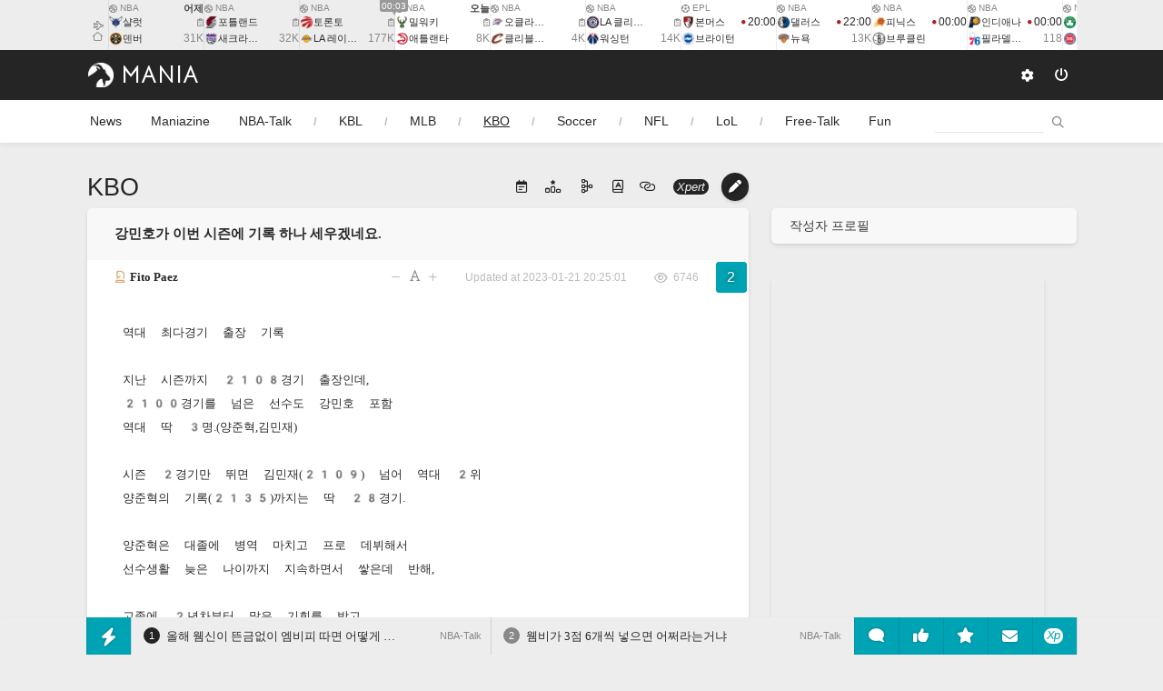

--- FILE ---
content_type: text/html; charset=UTF-8
request_url: https://mania.kr/g2/bbs/board.php?bo_table=kbotalk&wr_id=245701
body_size: 39803
content:
<!DOCTYPE html>
<html>
<head>


	
	

	<title>강민호가 이번 시즌에 기록 하나 세우겠네요. - MANIA</title>
	<meta http-equiv="content-type" content="text/html; charset=UTF-8">
	<meta http-equiv="X-UA-Compatible" content="IE=edge,chrome=1">
	<meta property="og:title" content="강민호가 이번 시즌에 기록 하나 세우겠네요. - MANIA">
			<meta name="naver-site-verification" content="0ab082d6399668d30c1e30ef6d6aba98e75099d3" />

	<meta name="description" content="역대 최다경기 출장 기록
 
지난 시즌까지 2108경기 출장인데,
2100경기를 넘은 선수도 강민호 포함
역대 딱 3명.(양준혁,김민재)
 
시즌 2경기만 뛰면 김민재(2109) 넘어 역대 2위
양준혁의 기록(2135)까지는 딱 28경기.
 
양준혁은 대졸에 병역 마치">
	<meta property="og:description" content="역대 최다경기 출장 기록
 
지난 시즌까지 2108경기 출장인데,
2100경기를 넘은 선수도 강민호 포함
역대 딱 3명.(양준혁,김민재)
 
시즌 2경기만 뛰면 김민재(2109) 넘어 역대 2위
양준혁의 기록(2135)까지는 딱 28경기.
 
양준혁은 대졸에 병역 마치" />
	
		<meta property="author" content="MANIA" />
			<meta property="keyword" content="NBA, KBL, MLB, KBO, 축구, NFL, LoL, 농구, 야구, 커뮤니티, NBA Mania, NBA매니아, 매니아 " />
	

	
				<meta property="og:image" content="https://mania.kr/ms-icon-310x310.png" />
		
		<meta name="google-site-verification" content="h_dsNPF4mnF-49HIKvPem4T5HBn01fFkW3eepTaN1Rs" />
			<meta property="og:type" content="article">
	 
	<meta http-equiv="Cache-control" content="public">
	<meta name="naver-site-verification" content="81c18419ee8c969c666d48c7b5afefee93aecf0e"/>


<link rel="canonical" href="https://mania.kr/g2/bbs/board.php?bo_table=kbotalk&wr_id=245701" />
<meta property="og:url" content="https://mania.kr/g2/bbs/board.php?bo_table=kbotalk&wr_id=245701" />
	
	<link rel="icon" type="image/png" sizes="32x32" href="/g2/img/goat_favicon.png">
	<style>
:root {
    --bg-white: #ffffff;
    --bg-black: #000000;
    --bg-gray: #f5f5f5;
    --bg-gray-dark: #e0e0e0;
    --bg-gray-light: #f5f5f5;
    --bg-gray-lighter: #f5f5f5;
    --bg-gray-lightest: #f5f5f5;
    --rgba001: #00000003; /* rgba(0,0,0,0.01) */
    --rgba0015: #00000004; /* rgba(0,0,0,0.015) */
    --rgba002: #00000005; /* rgba(0,0,0,0.02) */
    --rgba003: #00000008; /* rgba(0,0,0,0.03) */
    --rgba004: #0000000a; /* rgba(0,0,0,0.04) */
    --rgba005: #0000000d; /* rgba(0,0,0,0.05) */
    --rgba007: #00000012; /* rgba(0,0,0,0.07) */
    --rgba01: #0000001a;  /* rgba(0,0,0,0.1) */
    --rgba015: #00000026; /* rgba(0,0,0,0.15) */
    --rgba02: #00000033;  /* rgba(0,0,0,0.2) */
    --rgba03: #0000004d;  /* rgba(0,0,0,0.3) */
    --rgba04: #00000066;  /* hsla(0,0%,0%,0.4) → rgba(0,0,0,0.4) */
    --rgba05: #00000080;  /* rgba(0,0,0,0.5) */
    --rgba06: #00000099;  /* rgba(0,0,0,0.6) */
    --rgba07: #000000b3;  /* rgba(0,0,0,0.7) */
    --rgba08: #000000cc;  /* rgba(0,0,0,0.8) */
    --rgba09: #000000e6;  /* rgba(0,0,0,0.9) */

    --rgbaw001: #ffffff04;  /* rgba(255,255,255,0.015) */
    --rgbaw0015: #ffffff06; /* rgba(255,255,255,0.025) */
    --rgbaw002: #ffffff0a;  /* rgba(255,255,255,0.04) */
    --rgbaw003: #ffffff0d;  /* rgba(255,255,255,0.05) */
    --rgbaw004: #ffffff0f;  /* rgba(255,255,255,0.06) */
    --rgbaw005: #ffffff12;  /* rgba(255,255,255,0.07) */
    --rgbaw007: #ffffff17;  /* rgba(255,255,255,0.09) */
    --rgbaw01: #ffffff1f;   /* rgba(255,255,255,0.12) */
    --rgbaw015: #ffffff33;  /* rgba(255,255,255,0.2) */
    --rgbaw02: #ffffff4d;   /* rgba(255,255,255,0.3) */
    --rgbaw03: #ffffff66;   /* rgba(255,255,255,0.4) */
    --rgbaw04: #ffffff80;   /* rgba(255,255,255,0.5) */
    --rgbaw05: #ffffff99;   /* rgba(255,255,255,0.6) */
    --rgbaw06: #ffffffb3;   /* rgba(255,255,255,0.7) */
    --rgbaw07: #ffffffcc;   /* rgba(255,255,255,0.8) */
    --rgbaw08: #ffffffe6;   /* rgba(255,255,255,0.9) */
    --rgbaw09: #ffffffff;   /* rgba(255,255,255,1) */
}

body.dark {
    --rgba001: #ffffff04; /* rgba(255,255,255,0.015) */
    --rgba0015: #ffffff06; /* rgba(255,255,255,0.025) */
    --rgba002: #ffffff0a; /* rgba(255,255,255,0.04) */
    --rgba003: #ffffff0d; /* rgba(255,255,255,0.05) */
    --rgba004: #ffffff0f; /* rgba(255,255,255,0.06) */
    --rgba005: #ffffff12; /* rgba(255,255,255,0.07) */
    --rgba007: #ffffff17; /* rgba(255,255,255,0.09) */
    --rgba01: #ffffff1f;  /* rgba(255,255,255,0.12) */
    --rgba015: #ffffff33; /* rgba(255,255,255,0.2) */
    --rgba02: #ffffff4d;  /* rgba(255,255,255,0.3) */
    --rgba03: #ffffff66;  /* rgba(255,255,255,0.4) */
    --rgba04: #ffffff80;  /* rgba(255,255,255,0.5) */
    --rgba05: #ffffff99;  /* rgba(255,255,255,0.6) */
    --rgba06: #ffffffb3;  /* rgba(255,255,255,0.7) */
    --rgba07: #ffffffcc;  /* rgba(255,255,255,0.8) */
    --rgba08: #ffffffe6;  /* rgba(255,255,255,0.9) */
    --rgba09: #ffffffff;  /* rgba(255,255,255,1) */

    --rgbaw001: #00000003;  /* rgba(0,0,0,0.01) */
    --rgbaw0015: #00000004; /* rgba(0,0,0,0.015) */
    --rgbaw002: #00000005;  /* rgba(0,0,0,0.02) */
    --rgbaw003: #00000008;  /* rgba(0,0,0,0.03) */
    --rgbaw004: #0000000a;  /* rgba(0,0,0,0.04) */
    --rgbaw005: #0000000d;  /* rgba(0,0,0,0.05) */
    --rgbaw007: #00000012;  /* rgba(0,0,0,0.07) */
    --rgbaw01: #0000001a;   /* rgba(0,0,0,0.1) */
    --rgbaw015: #00000026;  /* rgba(0,0,0,0.15) */
    --rgbaw02: #00000033;   /* rgba(0,0,0,0.2) */
    --rgbaw03: #0000004d;   /* rgba(0,0,0,0.3) */
    --rgbaw04: #00000066;   /* hsla(0,0%,0%,0.4) → rgba(0,0,0,0.4) */
    --rgbaw05: #00000080;   /* rgba(0,0,0,0.5) */
    --rgbaw06: #00000099;   /* rgba(0,0,0,0.6) */
    --rgbaw07: #000000b3;   /* rgba(0,0,0,0.7) */
    --rgbaw08: #000000cc;   /* rgba(0,0,0,0.8) */
    --rgbaw09: #000000e6;   /* rgba(0,0,0,0.9) */
}


.category_color0 {
	color: rgb(3 105 161); /* 파란색 */
    background-color: rgb(224 242 254);
}
.category_color1 {
	color: rgb(190 24 93); /* 핑크색 */
    background-color: rgb(252 231 243);
}
.category_color2 {
	color: rgb(4 120 87); /* 녹색 */
    background-color: rgb(209 250 229);
}
.category_color3 {
	color: rgb(161 98 7); /* 겨자색 */
    background-color: rgb(254 249 195);
}
.category_color4 {
	color: rgb(126 34 206); /* 진보라색 */
    background-color: rgb(243 232 255);
}
.category_color5 {
	color: rgb(194 65 12); /* 청록색 */
    background-color: rgb(255 237 213);
}
.category_color6 {
	color: rgb(67 56 202); /* 연보라색 */
    background-color: rgb(224 231 255);
}
.category_color7 {
	color: rgb(162 28 175); /* 연보라색 */
    background-color: rgb(250 232 255);
}

.dark .list_category_text {
	color: rgba(255,255,255,0.75); /* 녹색 */
}
.dark .category_color0 {
    color: rgb(125 211 252);
    background-color: rgb(12 74 110 / 0.8);
}
.dark .category_color1 {
    color: rgb(251 207 232);
    background-color: rgb(131 24 67 / 0.8);
}
.dark .category_color2 {
    color: rgb(110 231 183);
    background-color: rgb(6 78 59 / 0.8);
}
.dark .category_color3 {
    color: rgb(254 240 138 / 0.8);
    background-color: rgb(113 63 18 / 0.8);
}
.dark .category_color4 {
    color: rgb(216 180 254);
    background-color: rgb(88 28 135 / 0.8);
}
.dark .category_color5 {
    color: rgb(253 186 116);
    background-color: rgb(124 45 18 / 0.8);
}
.dark .category_color6 {
    color: rgb(165 180 252);
    background-color: rgb(49 46 129 / 0.8);
}
.dark .category_color7 {
    color: rgb(240 171 252);
    background-color: rgb(112 26 117 / 0.8);
}


.modal_shadow {
    box-shadow: 0 7px 14px 0 rgba(0, 0, 0, 0.05), 0 3px 6px 0 rgba(0, 0, 0, 0.07);
    border: 1px solid var(--box-border-color);
    background-color: var(--bg-white);
    border-radius: 8px;
}
.dark .modal_shadow {
    border: 1px solid var(--box-border-color);
}

	.a_content .twitter-tweet, .a_content .instagram-media {
    background: #f5f5f5;
    margin: 0;
    margin-bottom: 15px;
    border-radius: 5px;
    line-height: 400%;
    text-align: center;
}
.a_content .twitter-tweet {
	max-width: 500px;
}
.a_content .instagram-media {
	max-width: 540px;
}
.report_vote_memo {
	margin-bottom: 15px;
}



    .view_og_container {
        width: 100%;
        container-type: inline-size;
        container-name: resContents;
        margin-top: 20px;
        margin-bottom: 30px;
    }
    .view_og_div {
        display: flex;
        align-items: stretch;
    }
    .view_og_col1 {
        max-width: 25%;
        flex: 1 1 25%;
    }
    .view_og_col1 img {
        height: 100%;
        object-fit: cover;
        margin: 0;
        border-radius: 6px 0 0 6px !important;
    }
.view_og_a {
    max-width: 100%;
}

/* .view_og_col1이 있을 경우에는 .view_og_a의 max-width를 75%로 설정 */
.view_og_col1 + .view_og_a {
        flex: 1 1 75%;
    max-width: 75%;
        min-width: 0;
}    
    .view_og_col1 .view_image img, .view_og_col1 .view_image2 img {
        width: 100%;
        height: 100%;
        /* max-height: 152px; */
        min-width: 125px;
        margin: 0;
        border-radius: 6px 0 0 6px !important;
        object-fit: cover;
        /* object-position: top; */
        aspect-ratio: 160/122;
    }
    .view_og_col2 {
        display: flex;
        flex-direction: column;
        padding: 10px 15px;
        gap: 5px;
        width: calc(100% - 30px);
    }
    .view_og_title {
        font-size: 17px;
        line-height: 150%;
        letter-spacing: -0.5px;
        white-space: normal;
        gap: 5px 10px;
        align-items: center;
    }
    .view_og_title span:first-of-type {
        display: inline-block; 
        border-radius: 3px; 
        box-shadow: none; 
        text-shadow: none; 
        padding: 0 5px;
        white-space: nowrap;
        margin-right: 5px;
    }
    .view_og_url {
        line-height: 100%;
        margin: 3px 0 5px;
        color: #888;
        display: flex;
        font-weight: normal;
    }
    .view_og_url i {
        margin-left: 15px;
        margin-right: 3px;
    }
    .view_og_description {
        line-height: 170%;
        display: -webkit-box;
        -webkit-line-clamp: 2;
        line-clamp: 2;
        -webkit-box-orient: vertical;  
        overflow: hidden;
        font-weight: normal;
    }
    .view_og_container:has(.view_og_description:empty) {
        & .view_og_description {
            display: none;
        }
        & .view_og_url {
            margin-top: 10px;
        }

    }
    
    @container resContents (max-width: 480px) {
        .view_og_div {
            flex-direction: column;
        }
        .view_og_col1 {
        }
        .view_og_col1, .view_og_a {
            flex-basis: 100%;
            max-width: 100%;
        }
        .view_og_col1 + .view_og_a {
            max-width: 100%;
        } 
        .view_og_col1 .view_image img, .view_og_col1 .view_image2 img {
            border-radius: 6px 6px 0 0 !important;
            aspect-ratio: 16/9;
        }
        .view_og_col2 {
            padding: 1rem;
        }
        .view_og_title {
            font-size: min(5.5cqw, 18px);
            -webkit-line-clamp: 2;
            line-clamp: 2;
        }
        .dark .view_og_title {
        }

        .view_og_title span:first-of-type {
            flex-shrink: 0;
            width: fit-content;
            height: fit-content;
            font-size: 13px;
            line-height: 150%;
        }
        .view_og_outbound .view_og_description {
            display: none;
        }
        .view_og_inbound .view_og_title {
            flex-wrap: wrap;
        }
    }
.view_popup_relative:has(.iframeContainer iframe.youtube_iframe_shorts) {
    max-width: clamp(0px, 45vh, 100%);
}

.iframeContainer:has(iframe.youtube_iframe_shorts) {
    position: relative;
    width: 100%;
    padding-bottom: 177.78%; /* 9:16 비율 */
}

.push_box_content2 {
    display: flex;
    flex-direction: column;
    justify-content: center;
    align-items: center;
    height: 100%;	
}
.push_box_content2 div {
	position: initial;
	top initial;
	transform: initial;
}				


</style>

	<link rel="stylesheet" href="/g2/css/default.min.css?time=200509" type="text/css" onerror="this.onerror=null;this.href='/g2/css/default.min.css'">




	
	
	
	
	
			<link rel="stylesheet" href="/g2/css/view.min.css?ver=200117" type="text/css" onerror="this.onerror=null;this.href='/g2/css/view.min.css'">
		<link rel="stylesheet" href="/g2/css/cheditor.min.css" type="text/css" onerror="this.onerror=null;this.href='/g2/css/cheditor.min.css'">
			
	

			
		<link rel="stylesheet" href="/g2/css/list.min.css" type="text/css" onerror="this.onerror=null;this.href='/g2/css/list.min.css'">
		
	
		
		
		
		
		


	

	

	
		<link rel="stylesheet" href="/g2/css/profile.min.css" type="text/css" onerror="this.onerror=null;this.href='/g2/css/profile.min.css'">

			<link rel="stylesheet" href="/g2/css/pc.min.css" type="text/css" onerror="this.onerror=null;this.href='/g2/css/pc.min.css'">
	
	
	

<style type="text/css">

.list_team_tag_sprite, .gi_team_logo, .list_tags_circle, .list_team_tag_wrap {
	width: 23px;
	height: 23px;
	top: 0;
    left: 0;
    transform: none;
}
.list_team_tag {
	padding: 0;
	top: 0;
	left: 0;
	min-height: initial;
	width: initial;
}
.list_tags_circle, .list_team_tag_wrap, .list_team_tag_sprite {
	margin: 0;
}
.list_team_tag_inner {
	display: flex;
	align-items: center;
	align-content: center;
	justify-content: center;
	width: 65px;
	height: 33px;
	gap: 2px;
}
.list_team_tag_sprite {
	position: relative;
	top: 0.5px;
	left: initial;
}
.gi_team_logo {
	top: 1px;
	left: -4px;

}
.gi_team_name {
	width: 47px;
	height: 18px;
	overflow: hidden;
	white-space:nowrap;
	text-overflow: ellipsis;
}
.write_upload_images {
	border:1px solid #ddd;
	background-color: #f5f5f5; 
}
.schedule_logo, .content_logomini\/ {
	width: 45px;
	height: 45px;
}
.view_team_tag {
	width: 23px;
}
.content_logo {
	width: 72px;
	height: 72px;
}
.content_logosupermini\/ {
	width: 23px;
	height: 23px;
}


.xp_col_team_away, .xp_col_team_home {
	width: 72px;
}
.xp_col_team_logo {
	width: 60px;
	height: 60px;
	display: block;
	margin: -5px auto 0;
}
.pbp_col3_logo {
	width: 60px;
	height: 60px;
	display: block;
	margin: 0 auto 0;
}
.pbp_col3_teamname {
	height: 20px;
	line-height: 100%;	
}
.xp_teamname {
	height: 20px;
	line-height: 100%;
}
.view_boxscore_logo {
	width: 45px;
}


		.menu_new, .submenu_new, .submenu_new_total {
			opacity: 1;
		}
.my_article_row {
	border-bottom: 1px solid var(--rgba007);
}
.my_article_col1 {
	padding-top: 3px;
}
.my_article_col2 {
	padding-bottom: 6px;
}
.my_article_col1_row1, .my_article_col2_row1 {
	width: 35px;
	min-height: 1px;
}
.my_article_col1_row2, .my_article_col2_row2 {
	width: calc(100% - 45px);
}
.my_article_col2 {
	line-height: 150%;
}

.standings_full_name {
	padding: 0;
}
.standings_logo_div {
	display: inline-block;
	min-height: 1px;
}
.standings_logo {
	width: 19px;
	margin-right: 5px;
}
.profile_img_mobile {
    width: 30px;
    height: 30px;
    float: left;
    border-radius: 50px;
    margin: 3.5px -7px 0 8px;
}
#rc_mzr_div {
			height: 142px;
	}
.rc_mzr_col_teamtag_div {
	width: 100px;
    height: 20px;
    margin-top: initial;
    margin-right: 15px;
    margin-left: 5px;	
}
#rc_mzr_see_more {
	padding-bottom: 5px;
}


</style>	

<meta name="naver-site-verification" content="81c18419ee8c969c666d48c7b5afefee93aecf0e" />

<link href="https://fonts.googleapis.com/css2?family=Bellota+Text:wght@700&display=swap" rel="stylesheet">
<style>
		#league_info_ajax, #total_search_form, .connect_hidden, .outlogin_form {
		color: #333;
	}
		#top_mini_left_logo {
		font-family: 'Bellota Text';
		font-size: 31px;
		font-weight: 700;
		font-display: swap;
	}
	#top_mini_logo_beta {
		position: absolute;
		top: 11px;
		right: -14px;
		background: #fff;
		line-height: 1;
		padding: 0 3px;
		opacity: 0.5;
		border-radius: 2px;
		letter-spacing: -0.5px;
		font-family: arial;
	}
	#list_title_beta {
		position: absolute;
		top: 0px;
		right: -14px;
		background: #fff;
		line-height: 1;
		padding: 0 3px;
		opacity: 0.5;
		border-radius: 2px;
		letter-spacing: -0.5px;
		font-family: arial;
		font-size: 14px;
	}
	.menu, .body_title, #index_icon_xpert_text {
		font-weight: 400;
	}
	.menu {
		font-weight: 600;
	}
	#top_logo_div {
		height: 55px;
		line-height: 55px;
		z-index: 2;
	}
	#top_mini_left {
		border: 0;
	}
	.top_menu_league_info, .top_menu_league_info2, #theme_select {
		padding-top: 11px;
		border: 0;
	}
	.subnav {
		width: 143px;
	    margin-left: -65px;
	}
	#sch_q {
		width: 120px;
		padding: 3px 0;
		font-size: 13px;
	}
	.top_choose_theme_color {
		width: 12px;
		height: 12px;
		border: 1px solid #888;
		box-sizing: content-box;
	}
	#total_search_form {
		background: transparent;
		box-shadow: none;
	}
	#league_info_ajax {
		top: 32px;
		right: 0;
		left: initial;
	}



	#list_top_icons {
		position: relative;
		bottom: -3px;
		right: 0;
	}
	#list_top_icons span i {
		font-size: 14px;
	}
	.list_top_xpert {
		position: relative;
		top: 0px;
		margin: 0 -1px 0;
		padding: 2px 4px;
		display: inline-block;
		border-radius: 2px;
		line-height: 1;
		font-size: 13px;
	}
	
		#list_top_icons {
		}
		.menu_new, .menu_new_member, .submenu_new_total, .submenu_new_total_member {
			top: 15px;
		}
		.push_a_col2 {
			width: 257px;
		}
		.bottom_row_2col {
			width: 529px;
			float: left;
		}
		.bottom_row_2col_right {
			margin-left: 30px;
		}
		.rc_box_list_2col_best_a_inner {
			width: 400px;
			margin-left: 3px;
		}
		.rc_box_list_2col_best_a_inner_team {
			width: 400px;
		}
		#list_top_icons i {
		font-size: 13px;
	}
	#top_theme_choose_color_div {
		padding-top: 10px;
	}
	.list_top_icons_slash {
		margin-left: 2px;
		margin-right: 2px;
	}
	.menu_beta_icon {
		position: absolute;
		top: -5px;
		right: 9px;
		font-size: 9px;
		font-style: italic;
		opacity: 0.5;
		font-family: arial;
	}


	#menu_id_news {
		padding-left: 0;
	}
		

			#menu_nba {
			width: 1082px;
		}
		.menu_spacer {
			width: 40px;
		}
		.menu_slash {
			text-shadow: none; 
			margin: 0 -1px; 
			font-weight: normal;
		}
		.menu_item {
			padding: 0 18px;
		}
		#mania_dropdown {
			padding-right: 0;
			padding-left: 13.5px;
		}
		.menu_new, .menu_new_member {
			right: -13px;
		}
		.submenu_new_total, .submenu_new_total_member {
			right: -32px;
		}
		.submenu_new {
		}
		.rc_mzr_col_name {
			width: 110px;
		}
	
</style>

	<style>
		::selection {
		background: #252525; /* Safari */
		color: #ffffff;
	}
	::-moz-selection {
		background: #252525; /* Safari */
		color: #ffffff;
	}
	.top_choose_theme_color_bg {
					border: 1px solid rgba(0,0,0,0.2);
				
	}
	.theme_key1 {
				color: #00A3B3;
			}
	.theme_key2, .blue, .index_tab_unselected:hover {
		color: #252525;
	}
	.theme_key3 {
				color: #00A3B3;
			}
	.theme_box1, .btn, .btn_input , .theme_point_box1 {
		background-color: #00A3B3;
		color: #ffffff;
		border-color: #00A3B3;
					text-shadow: 0 0 5px rgba(0,0,0,0.6);
			}
		.btn span {
		color: #ffffff;
					text-shadow: 0 0 5px rgba(0,0,0,0.6);
			}
		.menu_item {
		text-shadow: 0 0 6px rgba(0,0,0,0.7);
	}
	


		.theme_box2, .btn2, .btn_input2, .rc_category_unselected:hover , .list_comment_em:hover {
		background-color: #252525;
		color: #ffffff;
		border-color: #252525;
		text-shadow: 0 0 5px rgba(0,0,0,0.6);
	}
	
			#top_mini_menu {
							background: #ccc;
						
			color: #252525;
		}
		.top_menu_xpert {
			background: #252525;
							color: #ccc;
					}
	
	.list_comment_em:hover {
		border-color: #252525;
	}
	.btn2 span {
		color: #ffffff;
		text-shadow: 0 0 5px rgba(0,0,0,0.6);
	}
	.theme_box3 {
			background: #00A3B3;
		color: #ffffff;
						text-shadow: 0 0 5px rgba(0,0,0,0.6);
			}


	#comment_start:after {
		border-top-color: #252525;
	}
	.subnav:before {
		border-bottom-color: #252525;
	}
		.head_logo_arrow {
		border-bottom-color: #00A3B3;
	}
		.theme_box2 a:hover {
					text-decoration: underline;
			}
	.theme_box1 a:hover, .menu_item:hover, .menu_selected, #bottom_oper_div a:hover  {
					color: #252525;
				text-decoration: none;
		text-shadow: none;


	}

	
	.submenu_item:hover, .menu_selected2 {
			color: #00A3B3;
			text-decoration: none;
		text-shadow: none;
	}


	.selectric .button {
		border-top-color: #252525;
	}

			
	#bottom_oper_div {
				background: #ccc;
		
		
				color: #252525;
					}
		#bottom_oper_div a:hover, #bottom_oper_div .menu_selected {
				color: #00A3B3;
			}
		.menu_new, .menu_new_member, .menu_arrow_down, .submenu_new_total, .submenu_new_total_member {
					color: rgba(255, 255, 255, 0.7);
			text-shadow: 0 0 2px rgba(0, 0, 0, 0.3);
			}
				#sidebar a.current {
			color: #252525;
		}
			.list_top_xpert {
		background: rgba(37, 37, 37, 1);
			color: #ededed;
	}
			.top_menu_i:hover, #top_mini_left_logo:hover .float_left {
			color: #00A3B3;
		}
		.list_top_xpert:hover, .list_top_xpert_selected {
			border-color: #00A3B3;
			background: #00A3B3;
		}
			.push_button, #push_quick_move {
		background: #00A3B3;
		text-shadow: 0 0 3px rgba(0,0,0,0.3);
				color: #ffffff;
			}
	#push_icon_xpert {
		color: #00A3B3;
			}

	h3:after, .img_caption:after {
		background: #252525;
	}
		#list_table {
		border-color: #252525;
	}
	.body_title, #index_icon_xpert_text {
		color: #252525;
	}

	
		.gi_scrollbar .handle {
		background: #252525;
	}
	
	.paging_num_li>a, .paging_num_li>span {
		background: #f5f5f5;
	}
	.paging_num_li_selected>span {
		background: #252525;
		color: #ffffff;
	}	

	.report_vote_checked {
		color: #252525;
	}
	#sch_q {
				border-bottom: 1px solid rgba(255, 255, 255, 0.3);
	}
	#top_mini_logo_beta {
		color: #252525;
	}
	#list_title_beta {
		background: #252525;
		color: #ededed;
	}
	.rc_category_selected {
		border-bottom: 1px solid #00A3B3;
	}
	.menu_slash {
		color: rgba(255, 255, 255, 0.3);
	}
</style>
	
		
	<style>
	#push_bar {
	    transition: bottom 0.3s ease-in-out;
	}
	</style>




	

						<link href="/g2/css/fa_6/css/fontawesome.css" rel="stylesheet" onerror="this.onerror=null;this.href='/g2/css/fa_6/css/fontawesome.css'">
			<link href="/g2/css/fa_6/css/solid.css" rel="stylesheet">
			<link href="/g2/css/fa_6/css/regular.css" rel="stylesheet">
							<style type="text/css">
			img {
image-rendering: -webkit-optimize-contrast;				
			}

			.push_icon {
				font-size: 17px;
				margin-bottom: 13px;
			}
			.gi_col1_row {
				padding-left: 4px;
    			padding-right: 3px;
			}
			#quick_move_buttons i {
				font-size: 17px;
			}
			.push_button .fa-bolt {
				font-size: 20px;
			}
			.shortcut-icon {
				font-size: 32px;
			}
			.desktop .wz_news_tag_blank {
				font-size: 22px;
				margin: 0 4px 0 2px !important;
			}
			.mobile .wz_news_subject {
				width: calc(100% - 56px);
			}
			.mobile .wz_news_tags {
				width: 50px;
			}
			.mobile .wz_news_tag_img {
				width: 23px;
			}
			.mobile .wz_news_nick {
				margin-left: 56px;
			}
			.mobile .wz_news_tag_blank {
				font-size: 21px;
				margin-bottom: -2px;
			}
			.mobile .wz_news_nick, .mobile .wz_news_others {
				width: calc((100% - 56px) / 2);
			}
			.mobile .list_team_tag_sprite, .mobile .gi_team_logo {
				width: 23px;
			}
			
			#top_mini_menu_inner i {
				font-size: 13px;
			}
			#index_icon_xpert, #push_icon_xpert {
				width: 21px;
				height: 17px;
				line-height: 16px;
			}
			.index_updates_bulb {
				font-size: 11px;
			}
			.list-group i, .index-group-item i {
				font-size: 14px;
			}
			#view_mobile_pc_icon {
				font-size: 13px;
			}
			#view_mobile_mobile_icon {
				font-size: 18px;
			}
			.c_r_thumb {
				font-size: 15px;
			}
			.rc_mxzr_col_name {
				width: 118px;
			}
			.connect_left .fa-mobile {
				font-size: 11px;
			}
			.rc_xpert_col2_2 i {
				margin-bottom: 4px;
			}
		</style>
	

	<style>

mark {
    background-color: transparent;
    color: inherit;
    font-style: normal;
    font-weight: normal;
    padding: 0;
    margin: 0;
    border: none;
}
		body {
			background-color: #ededed;			
		}
		i {
			font-size: 13px;
		}
		a:link, a:visited {
			color: inherit;
		}
		.gi_col1 i {
			font-size: 12px;
		}
		.fa, .far, .fas {
							font-weight: 400;
					}
		.flex {
			display: flex !important;
		}
		.wrap {
			flex-wrap: wrap;
		}
		.column {
			flex-direction: column;
		}
		.space_between {
			justify-content: space-between;
		}
		.flex_center {
			justify-content: center;
		}		
		.item_start {
			align-items: flex-start;
		}
		.item_center {
			align-items: center;
		}
		.item_end {
			align-items: flex-end;
		}
		.grow {
			flex-grow: 1;
		}
		.shrink {
			flex-shrink: 1;
		}
		.no_shrink {
			flex-shrink: 0;
		}
		.gap0 {
			gap: 0 !important;
		}
		.gap1 {
			gap: 1px;
		}
		.gap2 {
			gap: 2px;
		}
		.gap4 {
			gap: 4px;
		}
		.gap5 {
			gap: 5px;
		}
		.gap6 {
			gap: 6px;
		}
		.gap8 {
			gap: 8px;
		}
		.gap10 {
			gap: 10px;
		}
		.gap12 {
			gap: 12px;
		}
		.gap15 {
			gap: 15px;
		}
		.gap20 {
			gap: 20px;
		}
		.width_100 {
			width: 100%;
		}

		#top_logo_div i.top_menu_i, #top_logo_div .top_menu_i i, .push_button i, .quick_move_button i, i.fa-circle, .comment_bookmark_bg i, .list_row_deleted_marker, #follow i, .member_layer_list i, #no_tag i, .btn2 i, i.darkmode_auto, i.darkmode_on, #top_title i {
			font-weight: 700;
		}
		i.darkmode_off, .sideview_a i, .xp_col_ox i {
			font-weight: 400 !important;
		}
		#push_box_title i, .view_series_title i, .list_search_bar i {
			font-size: 13px !important;
			color: #888;
		}
		
		.box_shadow_3, .login_title2, .view_series_div, ins, .view_og_div {
			border-radius: 6px !important;
			overflow: hidden !important;
			box-shadow: 0 3.5px 7px 0 rgba(0, 0, 0, 0.05), 0 1.5px 3px 0 rgba(0, 0, 0, 0.07) !important;
		}
		.article_link, .btn, .btn2, .btn_input, .btn_input2 {
			border-radius: 4px !important;
			box-shadow: 0 1px 1px 1px rgba(0, 0, 0, 0.05), 0 2px 5px 0 rgba(0, 0, 0, 0.07);
			padding-bottom: 0;
		}
		.box_shadow_5 {
			border-radius: 8px !important;
			overflow: hidden !important;
			box-shadow: 0 3px 5px 0 rgba(0, 0, 0, 0.05);
		}
		.box_shadow_10, #push_box {
			border-radius: 10px !important;
			overflow: hidden !important;
			box-shadow: 0 7px 14px 0 rgba(0, 0, 0, 0.05), 0 3px 6px 0 rgba(0, 0, 0, 0.07);
		}
		#ad_mobile_top_div ins, #view_content_ad_div_inner ins {
			box-shadow: none !important;
		}
		.view_popup_button {
			border-radius: 0 0 8px 8px !important;
		}
		.list_table_row_title, .comment_title, .comment_title_reply, .index_row_title_with_line {
			border-radius: 6px 6px 0 0;
		}
		.list_table_row:last-child, .comment_content, #ad_mobile_top_div ins, #outlogin_call, #top_mini_left, #top_mini_right {
			border-radius: 0 0 6px 6px !important;
		}
		.editor_content img:not(.view_og_image), .iframeContainer, .twitter-tweet {
			border-radius: 8px !important;
			overflow: hidden;
		}
		.view_popup_addclass .iframeContainer, #view_Contents {
			overflow: initial !important;
		}
		.view_popup_after_button_div {
			top: -40px;
			width: 304px;
			left: 0;
			border-radius: 8px 8px 0 0 !important;
		}
		.view_popup_after_button_div i {
			margin: 0 !important;
		}
		.view_popup_after_button {
			border-radius: 0 !important;
			width: 38px;
		}
		.a_content video, .comment_content video, .view_gif2video_div .iframeContainer {
			border-radius: 8px !important;
		}
		.a_content .gif2video_tip, .comment_content .gif2video_tip {
			border-radius: 0 0 8px 8px;
		}
		.gif2video_tip {
			display: none !important;
		}
		.view_gif2video_div {
			display: block;
		}
		.c_r_icongroup, .c_r_num {
			border-radius: 0 6px 0 0;
		}
		.a_content .view_popup_button, .comment_content .view_popup_button {
			bottom: -40px;
			right: 10px;
		}
		.notification {
			border-radius: 4px;
		}

		.index_profile_img {
			border-radius: 200px;
		}

		.instagram-media, .twitter-tweet {
			width: 100%;
			max-width: 500px;
		}
		#view_mobile_mobile_icon {
				top: 9px;
				left: 15px;
		}
		#outlogin_show, #connect_ajax, #theme_select_target, #outlogin_form, .subnav {
			border-radius: 0 0 10px 10px !important;
		}
		#menu_div, #push_bar, #top_menu, #bottom_oper_div, .login_title2 {
			overflow: initial !important;
			border-radius: 0 !important;
		}
		.push_num, .list_search_text_input, .login_profile_img, .mypage_profile_image, .profile_img, .switch .slider, img[src*="/icons/em/"] {
			border-radius: 200px !important;
		}
		#comment_start, #list_table, #comment_full_size .width_730, #push_buttons, #quick_move_buttons, .comment_aside {
			overflow: initial !important;
		}
		#theme_select_target {
			overflow-y: auto !important;
		}
		#comment_write2.width_730 {
			margin-top: 20px;
			overflow: hidden !important;
		}
		.dark input[type='date'] {
			color-scheme: dark;
		}
		#writeSubject {
			margin: 0;
		}

		.rc_title, .bottom_row_title, .index_row_title, .index_tab_div, .list_table_row_title, .index_xpert_col2, .login_title, .login_title2, .write_title, #xp_day, #xp_title_top, .list_market_table_title, .comment_write_title, .scrap_table .theme_box2, .view_series_title, #c_r_list_title, .list_category_select, #push_box_title  {
			font-size: 1.05em !important;
			color: #3a3a3a;
			font-weight: initial;
			letter-spacing: initial;
			background-color: #f8f8f8;
			text-shadow: none;
		}
				.password_input {
			border-color: #e5e5e5;
				background: #ededed;
				color: #3a3a3a;

		}
		.login_title, .login_title2 {
			line-height: 45px;
		}
		.list_table_row_title, .index_row_title i, .index_tab_div i, .bottom_row_title i, .rc_title i, .rc_div .fa-question-circle, #index .fa-question-circle, .rc_title .fa-question-circle, .login_title2 .fa, #view_poll_title_bar i  {
			color: #aaa;
		}
		.list_table_row_title, .tag_conference, .write_tag_div, #tag_help, .tag_conference_icon, .gi_col1, .write_input, .write_input_white, .write_label label, .write_input, .write_input_white, .write_market_agree, .paging_num_li>a, .paging_num_li>span, .index_xpert_col2, .list-group-item, .login_form textarea, .login_input_thin, .login_right input[type=file], .login_right input[type=password], .login_right input[type=text], .c_r_list_col, .comment_write_btns, .c_r_div, .labels, .write_upload_images, .main_ol_left_input, .cheditor-tb-wrapper, .cheditor-editarea-wrapper, .cheditor-modify-block, .cheditor-viewmode, .dark #PollTime {
			border-color: #e5e5e5 !important;
		}
		.rc_box_list_row, .gi_col2 ul li, .rc_category_item, #view_header1, #view_mobile, #view_hit, #view_header2, .rc_box_list_col2, .rc_box_col_third, .view_tail_yes, #view_tail, #view_link_content, #view_tags_list, .comment_title, .comment_title_reply, .shortcut-button {
			border-color: #f3f3f3;
		}
		.comment_title, .comment_title_reply {
			height: 38px;
			line-height: 38px;
		}
		.comment_write_title {
			border-radius: 6px 6px 0 0;
		}
		.index_xpert_col2 {
			border: 1px solid;
			width: 29%;
			box-sizing: border-box;
		}
		.shortcut-button {
			cursor: pointer;
		}
		.index_xpert_col2 {
			color: rgba(37, 37, 37, 1);
		}
		.index_row4_title, .list_market_table_title strong, .bottom_row_title i, .index_tab_div i {
			font-size: 1em !important;
			font-weight: normal;
		}
		.list_row_deleted_marker {
			text-shadow: 0.5px 1px 3px rgb(0 0 0 / 40%) !important;
		}
		.index_updates_row:nth-child(even), .rc_box_list_row:nth-child(even), .rc_category_bg, .view_series_row:nth-child(even), .c_r_list, .view_recommend_list, .standings_tr:nth-child(even), .schedule_row1 {
			background: initial;
		}
		.theme_choose_color_div {
			border-top: 0;
		}
		.list_market_table_title, .login_title2 {
			padding: 0 20px;
		}
		.cheditor-viewmode {
			border-top: 1px solid;
			background: none !important;
		}
		.cheditor-viewmode div {
			margin-top: -1px;
		}
		.list_market_table_title input, .list_market_table_title select, .list_table_row_title select {
			background: initial;
			color: initial;
			text-shadow: none;
			border-color: #ddd;
		}
		.rc_box_list_best_a .bold {
			font-weight: normal !important;
			color: inherit;
		}
		.list_table_row {
			padding: 1px 0;
		}
		.comment_bookmark_bg, .comment_bookmark_text {
			top: 4px;
		}
		.rc_box_best_right2, .view_series_title .bold {
			font-weight: normal !important;
		}
		.view_series_col2 .bold {
			color: #252525;
		}
		.view_series_row:first-child {
			border-top: 0;
		}
		.view_series .paging_num_li>a {
			background: initial;
		}
		.list_table_row_notice {
			border-bottom: 1px solid #f3f3f3;
    	background: initial;
		}
		.list_table_row_notice:hover {
			background: #fbfbfb;
			border-bottom: 1px solid #f3f3f3;
		}
		.rc_box_best_left {
			margin-left: 0;
			white-space: nowrap;
		}
		.rc_box_list_best_a_inner {
			width: 250px !important;
		}

		.rc_category_selected {
			background: #00A3B3;
			border-bottom: 1px solid #00A3B3;
		}
		.rc_category_selected, .rc_box_list_col1, #profile_stats_title, text.highcharts-title, .list_market_price, .list_market_subject {
			font-weight: normal !important;
		}

		.paging_num_li>a, .paging_num_li>span {
			margin-left: 0;
			border-right: 0;
		}
		.paging_ul li:last-child a {
			border-radius: 0 4px 4px 0;
			border-right: 1px solid;
		}

		ins.adsbygoogle {
			background: transparent !important;
		}
		.member_layer_list .fa-info-circle {
			color: white !important;
		}
		.rc_div .rc_box_best_left, #bottom_hot_inner .rc_box_best_left {
			display: none;
		}

		.rc_box_list_best_a_inner {
			margin-left: 0 !important;
		}
		#view_header1 {
			border: 0;
			border-radius: 6px 6px 0 0;
		}
		#main_ol_login_btn {
			border-radius: 0 !important;
		}
		.gi_col2 {
			background: repeating-linear-gradient(135deg,rgba(0,0,0,.03),rgba(0,0,0,.03) 7px,rgba(0,0,0,.01) 7px,rgba(0,0,0,.01) 14px);
		}
		.bottom_oper_menu {
			cursor: pointer;
		}
		.comment_profile_div {
		}
		.a_operators_div {
			margin-bottom: 30px;
		}
		.list_table_row_title {
			height: 39px;
			line-height: 39px;
		}		
		.mobile .list_table_row_title {
			height: 5px;
		}
    textarea:focus-visible {
      outline: none;
    }

		.dark .comment_content_container {
			background: transparent;
		}
				.dark .view_warning_stoptalking {
border: 1px solid transparent;
    background-color: #430606;
		}

				#body_title_icon_xpert, #index_icon_xpert, #push_box_xpert_icon, #push_icon_xpert, .top_menu_xpert, .list_top_xpert {
			font-style: italic;
			border-radius: 20px;
		}
		.mobile .list_subject_icon i {
			font-size: 14px;
		}
		.player_nickname {
			text-decoration-line: underline;
			text-decoration-color: #25252544;
			text-decoration-thickness: 1.5px;
			text-underline-offset: -0.5px;
			cursor: pointer;
			transition: all 0.15s ease-in-out;
		}
		.player_nickname:hover {
			background-color: #25252533;
			text-decoration-color: #25252500;
			border-radius: 3px;
			padding: 2px 0;
		}

			#xp_title_bottom {
				margin-bottom: 0;
			}
			.gi_scrollbar {
			display: none;
		}
					.rc_mzr_col_num {
			display: none;
		}
		.rc_div .rc_mzr_col_num {
			margin-left: 20px;
		}
		.rc_mzr_col_teamtag_div {
			margin-right: 20px !important;
			text-align: right;
			margin-left: 0;
		}
		.rc_mzr_col_name {
			width: 100px;
		}
		.rc_mzr_col_teamtag_div {
			margin-right: 13px;
		}

		.rc_mzr_col_updown {
			margin-left: 15px;
			margin-right: 5px;
		}
		.rc_mzr_row {
			line-height: 27.6px;
		}

		.ob_list_row {
			overflow: hidden;
		}
		.ob_list_row .ob_list_row_col {
			border-color: #f3f3f3;
		}
		.ob_list_div {
			background-color: #fff;
		}
		.ob_list_row:hover {
			background: #fbfbfb;
		}

	.gs-webResult div.gs-visibleUrl, .gsc-thumbnail {
		display: none;
	}
	.cse .gsc-webResult.gsc-result, .gsc-webResult.gsc-result, .gsc-imageResult-classic, .gsc-imageResult-column {
		padding: 10px 0 !important;
	}
	.gs-title {
		font-weight: bold;
	}
	.dark .useful_link_tr:nth-child(even) {
		background: #222;
	}
	.dark .useful_link_tr:nth-child(odd) {
		background: #272727;
	}





	.fan_team_img {
		margin: 1.5px;
	}
	.view_og_div:hover, .shortcut-button:hover {
        transition: all 0.2s ease-in-out;
	}
	
	.shortcut-button:nth-child(1) {
		border-radius: 5px 0 0 0;
	}
	.shortcut-button:nth-child(2) {
		border-radius: 0 5px 0 0;
	}
	.shortcut-button:nth-child(3) {
		border-radius: 0 0 0 5px;
	}
	.shortcut-button:nth-child(4) {
		border-radius: 0 0 5px 0;
	}
.connect_col {
	height: 980px;
}
.connect_left .fa-mobile {
    font-size: 11px !important;
    margin-bottom: -1px !important;
}
.connect_left .fa-desktop {
    font-size: 9px !important;
}
#resContents table td.name, #resContents table th.name {
	font-weight: bold;
		width: 150px;
	    text-align: left;
    margin-right: 10px;
    line-height: 1.2;
}
#resContents table th:not(:first-child), #resContents table tr td:not(:first-child) {
	/*text-align: center;*/
}




@font-face {
    font-family: "emoji";
 
    src: local('Apple Color Emoji'),
         local('Android Emoji'),
         local('Segoe UI Emoji'),
         local('Noto Color Emoji'),
         local(EmojiSymbols),
         local(Symbola);
 
unicode-range: U+231A-231B, U+23E9-23EC, U+23F0, U+23F3, U+25FD-25FE, U+2614-2615, U+2648-2653, U+267F, U+2693, U+26A1, U+26AA-26AB, U+26BD-26BE, U+26C4-26C5, U+26CE, U+26D4, U+26EA, U+26F2-26F3, U+26F5, U+26FA, U+26FD, U+2705, U+270A-270B, U+2728, U+274C, U+274E, U+2753-2755, U+2757, U+2795-2797, U+27B0, U+27BF, U+2B1B-2B1C, U+2B50, U+2B55, U+FE0F, U+1F004, U+1F0CF, U+1F18E, U+1F191-1F19A, U+1F1E6-1F1FF, U+1F201, U+1F21A, U+1F22F, U+1F232-1F236, U+1F238-1F23A, U+1F250-1F251, U+1F300-1F320, U+1F32D-1F335, U+1F337-1F393, U+1F3A0-1F3CA, U+1F3CF-1F3D3, U+1F3E0-1F3F0, U+1F3F4, U+1F3F8-1F43E, U+1F440, U+1F442-1F4FC, U+1F4FF-1F53D, U+1F54B-1F567, U+1F57A, U+1F595-1F596, U+1F5A4, U+1F5FB-1F64F, U+1F680-1F6CC, U+1F6D0-1F6D2, U+1F6D5-1F6D7, U+1F6DC-1F6DF, U+1F6EB-1F6EC, U+1F6F4-1F6FC, U+1F7E0-1F7EB, U+1F7F0, U+1F90C-1F93A, U+1F93C-1F945, U+1F947-1FA7C, U+1FA80-1FAC5, U+1FACE-1FADB, U+1FAE0-1FAE8, U+1FAF0-1FAF8, U+1F1E6-1F1FF, U+1F321, U+1F324-1F393, U+1F396-1F397, U+1F399-1F39B, U+1F39E-1F39F, U+1F3CB-1F3CE, U+1F3D4-1F3DF, U+1F3E0-1F3F0, U+1F3F3-1F3F5, U+1F3F7, U+1F3F9-1F3FA, U+1F3FB-1F3FF, U+1F400-1F43E, U+1F441, U+1F4FD, U+1F549-1F54A, U+1F54C-1F54F, U+1F550-1F567, U+1F56F-1F570, U+1F573-1F579, U+1F587, U+1F58A-1F58D, U+1F590, U+1F5A5, U+1F5A8, U+1F5B1-1F5B2, U+1F5BC, U+1F5C2-1F5C4, U+1F5D1-1F5D3, U+1F5DC-1F5DE, U+1F5E1, U+1F5E3, U+1F5E8, U+1F5EF, U+1F5F3, U+1F5FA, U+1F6CB-1F6CF, U+1F6E0-1F6E5, U+1F6E9, U+1F6F0, U+1F6F3, U+1F6F8, U+1F6F9, U+1F6FA, U+1F7E0-1F7EB, U+1F7F0, U+1F90D-1F971, U+1F973-1F976, U+1F97A, U+1F97C-1F9A2, U+1F9B0-1F9B9, U+1F9C0-1F9C2, U+1F9D0-1F9FF, U+1FA70-1FA74, U+1FA78-1FA7A, U+1FA80-1FA86, U+1FA90-1FA95, U+1FAA0-1FAA6, U+1FAB0-1FAB6, U+1FAC0-1FAC2, U+1FAD0-1FAD6;
 
    size-adjust: 150%;
}

		.editor_content {
    font-family: "emoji", 
                 'Noto Sans KR', 'malgun gothic', 굴림, 
                 "Apple SD Gothic Neo", AppleGothic !important;
	}



.editor_content div.editor_subtitle2 {
	border-color: #252525 !important;
}
.editor_content h6.editor_title6:after {
	background: #252525 !important;
}
.editor_content video {
	max-width: 100%;
}

.rc_write_tools {
	display: flex;
}
.shortcut-button {
	flex-grow: 1;
}
.shortcut-button {
	border-radius: 0 !important;
}
.shortcut-button:first-child {
	border-radius: 4px 0 0 4px !important;
}
.shortcut-button:last-child {
	border-radius: 0 4px 4px 0 !important;
}

.comment_buttons {
	text-align: right;
}
.mobile .comment_buttons_a {
	margin-left: 5px;
}
.mobile .comment_buttons {
	min-width: initial;
}
.mobile #bottom_copyright {
	padding: 15px 0;
}
.list_subject_icon i {
	margin-bottom: -3px;
}
.list_table_row .list_comment_num_a {
	margin-left: 7px;
}
.editor_content td {
	padding: 0 5px;
}
#push_notify #push_notify_bg, #push_notify #push_notify_text {
	height: 58px;
}
.mobile #push_notify #push_notify_bg, .mobile #push_notify #push_notify_text {
	height: 66px;
}

.dark .cal_thumb, .dark .cal_thumb_no {
	border: 1px solid rgba(255,255,255,0.05);
}
.dark .cal_date, .dark .write_choose_img_div {
	background: #444;
    color: #ececec;
		border-color: #444;
		border-radius: 6px;
}

#comment_start {
	width: 92px;
}
#comment_start_num {
	font-size: 2.5em;
}
#comment_start_title {
	font-size: inherit;
}

.paging_num_li>a, .paging_num_li>span {
	padding: 6px 12px !important;
}
.paging_num_li_selected>span {
	padding: 7.5px 13px !important;
}
.paging_num_li>a:hover, .paging_num_li_selected>span {
	margin-top: -1.5px !important;
}

.comment_profile_img {
		width: 28px;
		height: 28px;
	}
		.comment_title, .comment_title_reply {
			background: transparent !important;
		}
		.c_r_div {
			width: 40px;
			border: none;
		}

		.c_r_icon {
			display: none;
		}
		.comment_title, .comment_title_reply {
			padding: 5px 5px 0;
			border-bottom: 0;
			line-height: 37px;
		}
		.comment_content {
			padding: 5px 25px 18px;
		}
		.comment_buttons, .comment_time {
			padding-right: 10px;
		}
		.c_r_icongroup, .c_r_num {
			border-radius: 4px !important;
			cursor: pointer;
		}
		.c_r_icongroup {
			width: initial;
			height: initial;
			margin-right: 2px;
			margin-top: 2px;
		}
		.c_r_num, .c_r_group {
			width: 34px;
			height: 34px;
			line-height: 34px;
			    font-size: 16px;
		}

		.comment_content_container {
				margin-top: 15px;
			}				#view_header2, #view_hit {
				border: 0 !important;
			}		
</style>

	<style>

		/* mania.kr 전용 */
		.list_table_col .fa-clipboard-list-check {
			font-weight: 700;
		}
			</style>



<style>


/* 기본 컨테이너 스타일 */
.mobile_category_test_div {
	border-bottom: 1px solid rgba(0,0,0,0.03);
	padding: 6px 8px;
    display: flex;
    flex-direction: column;
    gap: 4px;
    background: rgba(0,0,0,0.02);
}
.dark .mobile_category_test_div {
    background: rgba(255,255,255,0.02);
}
.mobile_ranking_section > div {
    padding: 2px;
}

/* 스크롤 컨테이너 공통 스타일 */
.scroll-container {
	display: flex;
	gap: 6px;
	overflow-y: hidden;
	overflow-x: auto;
	opacity: 0;
	transition: opacity 0.2s;
}
.mobile_category_nav {
    gap: 2px;
}
.mobile_team_ranking.scroll-container,
.mobile_player_ranking.scroll-container {
}



/* 링크 스타일 */
.team-link,
.player-link,
.category-link {
	text-decoration: none !important;
	flex: 0 0 auto;
}

.category-link:hover {
	text-decoration: none !important;
}

/* 공통 인터랙티브 요소 스타일 */
.team_ranking_item,
.player_ranking_item,
.category_btn {
	position: relative;
	border: 1px solid;
	outline: 1px solid transparent;
	transition: border-color 0.3s ease, outline-color 0.3s ease;
}
.ranking-team-image,
.ranking-player-image,
.category_btn {
    background: white;
}
.dark .ranking-team-image,
.dark .ranking-player-image,
.dark .category_btn {
    background: #252525;
}

/* 팀 랭킹 아이템 */
.team_ranking_item {
	width: 26px;
	height: 26px;
	border-radius: 50%;
}

/* 선수 랭킹 아이템 */
.player_ranking_item {
	width: 30px;
	height: 30px;
	border-radius: 50%;
}
.dark .player_ranking_item, .dark .team_ranking_item {
    opacity: 0.85;
}

/* 카테고리 버튼 */
.category_btn {
	padding: 0 10px;
	border-radius: 200px;
	white-space: nowrap;
	font-size: 1em;
    line-height: 2;
}
.mobile .category_btn {
    font-size: 0.9em;
    font-weight: bold;
}



/* 기본 테마 (라이트 모드) */
.team_ranking_item,
.player_ranking_item {
	background: #f8f9fa;
	border-color: #e9ecef;
}

.category_btn {
	border-color: rgba(0,0,0,0.07);
}

/* 다크 테마 */
.dark .team_ranking_item,
.dark .player_ranking_item {
	background: #333;
	border-color: rgba(255,255,255,0.07);
}

.dark .category_btn {
	border-color: rgba(255,255,255,0.07);
}

/* 선택된 상태 */
.team_ranking_item.selected-team,
.player_ranking_item.selected-player,
.category_btn.selected-category {
	border-color: #252525;
	outline-color: #252525;
}

/* 이미지 스타일 */
.ranking-team-image,
.ranking-player-image {
	width: 100%;
	height: 100%;
	object-fit: cover;
	border-radius: 50%;
}

.ranking-player-image {
	object-position: top;
}



/* iOS 호환 스크롤바 숨기기 */
.mobile_category_nav,
.mobile_team_ranking,
.mobile_player_ranking {
	-ms-overflow-style: none;  /* IE and Edge */
	scrollbar-width: none;  /* Firefox */
}

.mobile_category_nav::-webkit-scrollbar,
.mobile_team_ranking::-webkit-scrollbar,
.mobile_player_ranking::-webkit-scrollbar {
	display: none;  /* Chrome, Safari and Opera */
}

/* 데스크톱에서만 hover 효과 적용 */
	.team_ranking_item:hover,
	.player_ranking_item:hover,
	.category_btn:hover {
		border-color: #252525;
		outline-color: #252525;
	}
	i.tier-silver, i.tier-bronze, i.tier-gold {
		font-weight: 400 !important;
		font-size: 1.1em;
	}

	.tier-silver {
		color: rgba(169, 174, 180, 1);
	}
	.dark .tier-silver {
		color: rgba(169, 174, 180, 0.7);
	}
	.tier-bronze {
		color: rgba(205, 127, 50, 0.7);
	}
	.dark .tier-bronze {
		color: rgba(205, 127, 50, 0.7);
	}
	.tier-gold {
		color: rgba(255, 215, 0, 1);
	}
	.dark .tier-gold {
		color: rgba(255, 215, 0, 0.75);
	}
	i.fa-chess-king, i.fa-chess-queen, i.fa-chess-rook, i.fa-chess-knight, i.fa-chess-pawn {
		position: relative;
		bottom: 1px;
	}

	i.fa-chess-king {
		font-size: 1.2em;
		bottom: 2px;
	}
	i.fa-chess-queen {
		font-size: 1.05em;
		bottom: 2px;
	}
		i.fa-chess-rook {
		font-size: 0.95em;
	}	
	i.fa-chess-knight {
		font-size: 1em;
	}

	i.fa-heart {
		opacity: 0.8;
	}
	.sideview_a i {
		width: 14px;
		text-align: center;
	}
	.list_subject_bottom_left .sideview_a i {
		width: 13px;
		text-align: center;
	}
	.list_table_col_name {
		text-align: left;
	}
	.comment_profile_div {
		visibility: hidden;
		width: 0;
		padding-left: 10px;
	}
	.mobile .comment_profile_div {
		padding-left: 2px;
	}
	.comment_bookmark {
		float: right;
		margin-left: 7px;
	}
	.comment_bookmark_bg .fa-bookmark {
		font-size: 24px;
	}
	.comment_bookmark_text {
		left: -3px;
		top: 6px;
		font-size: 9px;
	}
 	.sideview_a i.fa-exclamation-triangle {
		visibility: hidden;
		display: inline-block !important;
	}


	/* #list_aside a:visited {
		color: #999;
	}
	.dark #list_aside a:visited {
		color: #777;
	} */
</style>


	<script type="text/javascript">
	// 자바스크립트에서 사용하는 전역변수 선언
	var g4_cdn_name  = "nbamania";
	var g4_cdn_url  = "https://cdn.mania.kr/nbamania/g2/";
	var g4_path      = "./../";
	var g4_bbs       = "bbs";
	var g4_bbs_img   = "img";
	var g4_url       = "https://mania.kr/g2";
	var g4_is_member = "";
	var g4_is_admin  = "";
	var g4_is_test  = "";
		var g4_bo_table  = "kbotalk";
		var g4_wr_id  	 = "245701";
	var g4_sca       = "";
	var g4_charset   = "UTF-8";
	var g4_cookie_domain = ".mania.kr";
	var g4_is_gecko  = navigator.userAgent.toLowerCase().indexOf("gecko") != -1;
	var g4_is_ie     = navigator.userAgent.toLowerCase().indexOf("msie") != -1;
	
	var g4_gr_id    = "kbo";
	var g4_is_index = "";
	var g4_is_league    = "1";
	var g4_is_yagu      = "";
	var g4_is_mobile    = "0";
	var g4_is_webzine   = "";
	var g4_is_news   = "";
	var g4_is_market   = "";
	var g4_write_mode   = "";
	var g4_theme_random_set = "yes";
	var g4_nba_boxscore = "0";
	var g4_screen_width = Math.max(document.documentElement.clientWidth, window.innerWidth || 0);
	var g4_screen_height = Math.max(document.documentElement.clientHeight, window.innerHeight || 0);

	var g4_is_ios = /iPad|iPhone|iPod/.test(navigator.userAgent) && !window.MSStream;

	var g4_current_url = "https://mania.kr/g2/bbs/board.php?bo_table=kbotalk&wr_id=245701";
	var g4_cwin = "";
	var g4_ads = 0;
		var g4_editor = "tinymce";
		var g4_internal_cdn_url = "/g2/";

	var g4_is_dark    = "";
	var g4_file_upload_max_count = 200;
	var g4_file_upload_max_size = 314572800;
	var g4_anonymous_on = "";
	var g4_mode = "";
	</script>



				<script type="text/javascript" src="/g2/js/jquery-1.11.1.min.js"></script>
		<script type="text/javascript" src="/g2/js/jquery.ui.min.js"></script>
		<!-- 구글 애드센스 로딩용 자바스크립트 -->
	<script async src="https://pagead2.googlesyndication.com/pagead/js/adsbygoogle.js?client=ca-pub-9457435030343029"
     crossorigin="anonymous"></script>


</head>
<body class="nbamania bo_table_kbotalk desktop light font13">
<a name="g4_head"></a>


<div id="push_bar" class="box_shadow_10">

	<div id="push_bar_inner" class="relative">
				
		<div id="push_box" class="hidden">
		</div>

		<div id="quick_move_buttons" class="box_shadow_10 hidden cursor">
			<div class="quick_move_button" onclick="goToByScroll('quick_top')" style="border: 0" title="맨 위로 바로가기"><i class="fa fa-step-backward fa-rotate-90""></i></div>
							<div class="quick_move_button" onclick="goToByScroll('comment_start')" title="댓글로 바로가기"><i class="fa fa-comments"></i></div>
				<div class="quick_move_button" onclick="goToByScroll('list_table')" title="리스트로 바로가기"><i class="fa fa-list""></i></div>
						<div class="quick_move_button" onclick="goToByScroll('quick_bottom')" title="맨 아래로 바로가기"><i class="fa fa-step-backward fa-rotate-270""></i></div>
		</div>

		<div id="quick_move" class="theme_key2 help push_button cursor" style="float: left" title="페이지 내 바로가기">
			<i class="fa fa-bolt"></i>
		</div>


					<div id="push_a0" class="float_left push_a_row ">
				<div id="push_a0_bounce" class="float_left push_a_col0 help theme_box2 smalleng" title="가장 최신 글입니다.">
					1				</div>
				<div id="push_a0_wr_subject" class="push_a_col2 float_left cut_str"><a title="올해 웸신이 뜬금없이 엠비피 따면 어떻게 되나요" href="/g2/bbs/board.php?bo_table=nbatalk&wr_id=22638901">올해 웸신이 뜬금없이 엠비피 따면 어떻게 되나요</a></div>

				<div id="push_a0_bo_subject" class="push_a_col1 float_left eng color_888 mobile_hide">NBA-Talk</div>
				<!-- <div id="push_a0_wr_nick" class="push_a_col3 float_left color_888"></div> -->
				<input type="hidden" id="push_a0_no" value="4111329">
			</div>

					<div id="push_a1" class="float_left push_a_row ">
				<div id="push_a1_bounce" class="float_left push_a_col0 help  smalleng" title="두 번째 최신 글입니다.">
					2				</div>
				<div id="push_a1_wr_subject" class="push_a_col2 float_left cut_str"><a title="웸비가 3점 6개씩 넣으면 어쩌라는거냐" href="/g2/bbs/board.php?bo_table=nbatalk&wr_id=22638881">웸비가 3점 6개씩 넣으면 어쩌라는거냐</a></div>

				<div id="push_a1_bo_subject" class="push_a_col1 float_left eng color_888 mobile_hide">NBA-Talk</div>
				<!-- <div id="push_a1_wr_nick" class="push_a_col3 float_left color_888"></div> -->
				<input type="hidden" id="push_a1_no" value="4111325">
			</div>

				<div id="push_bar_buttons" class="relative">

			<div id="push_alarm" class="push_button show_on_mobile">
				<div id="push_num_total" class="push_num box_shadow_3 eng help" title="구독중이신 분들이 새로 등록하신 글 숫자입니다.">
					<span></span>
				</div>
				<i class="push_icon fa fa-bell"></i>
			</div>

			<div id="push_buttons">


				<div id="push_open_xpert" class="push_button" title="승부 예측 프로그램인 Xpert 참여에 도움이 될 만한 소식들을 실시간으로 알려 주는 기능입니다."  onclick="push_open_box('xpert')">
					<div id="push_num_xpert" class="push_num box_shadow_3 eng help" title="Xpert 관련 알림 중 아직 확인하지 않으신 알림 숫자입니다.">
						<span></span>
					</div>
					<div id="push_icon_xpert" class="center">
						<div id="push_icon_xpert_text" class="eng italic letter-spacing">Xp</div>
					</div>
				</div>
				<div class="push_button " title="아직 확인되지 않은 새 쪽지가 있을 때 실시간으로 알림을 받으실 수 있습니다." onclick="push_open_message('', 'mania.kr')">
					<div id="push_num_message" class="push_num box_shadow_3 eng help" title="아직 읽지 않으신 새 쪽지 숫자입니다.">
						<span></span>
					</div>
					<i class="push_icon fa fa-envelope" style="margin-bottom: 12px; "></i>
				</div>
								<div id="push_open_mania" class="push_button" title="구독 중이신 분들의 새 글이 포스팅 될 때 실시간으로 알려 주는 기능입니다."  onclick="push_open_box('mania')">
					<div id="push_num_mania" class="push_num box_shadow_3 eng help" title="구독 중이신 분들이 새로 포스팅 하신 글 중 아직 확인하지 않으신 글 숫자입니다.">
						<span></span>
					</div>
					<i class="push_icon fa fa-star"></i>
				</div>

				<div id="push_open_recommend" class="push_button " title="아직 확인되지 않은 새 추천이 있을 때 실시간으로 알려 주는 기능입니다." onclick="push_open_box('recommends')">
					<div id="push_num_recommend" class="push_num box_shadow_3 eng help" title="새로 받으신 추천 숫자입니다.">
						<span></span>
					</div>
					<i class="push_icon fa fa-thumbs-up"></i>
				</div>
				<div id="push_open_comment" class="push_button " title="아직 확인되지 않은 새 댓글이 있을 때 실시간으로 알려 주는 기능입니다." onclick="push_open_box('comments')">
					<div id="push_num_comment" class="push_num box_shadow_3 eng help" title="새로 받으신 댓글 숫자입니다.">
						<span></span>
					</div>
					<i class="push_icon fa fa-comment fa-flip-horizontal"></i>
				</div>
			</div>
		</div>

	</div>

</div>




<span id="quick_top"></span>
<div id="entire_body">

<style>
.game_list_div {
  width: 100%;
  line-height: 100%;
}

.game_list_inner {
  overflow: hidden;
  width: 1089px;
  margin: 0 auto;
  display: flex;
}
.mobile .game_list_inner {
  width: 100%;
}

.gl_col1 {
  display: flex;
  flex-direction: column;
  justify-content: flex-end;
  padding-bottom: 10px;
  padding-left: 6px;
  padding-right: 5px;
  gap: 5.5px;
  border-right: 1px solid rgba(0,0,0,0.07);
}
.dark .gl_col1 {
  border-right: 1px solid rgba(255,255,255,0.07);
}
.game_list_inner .gl_col1 i {
  font-size: 10px;
}
.gl_col2 {
  overflow-x: auto;
  overflow-y: hidden;
  white-space: nowrap;
  width: 100%;
  visibility: hidden;
}
.dark .gl_col2 {}



.dark .gl_col2 .theme_key2 i {
  margin-right: -2px;
}
.gl_col2 ul {
  display: flex;
  flex-direction: row;
  padding: 0;
  margin: 0;
  list-style: none;
}

.gl_col2::-webkit-scrollbar {
  height: 2.5px;
}
.gl_col2::-webkit-scrollbar-track {
  background: transparent;
}
.gl_col2::-webkit-scrollbar-thumb {
  background: #aaa;
  border-radius: 3px;
}
.mobile .gl_col2::-webkit-scrollbar {
  height: 3px;
}
.dark .gl_col2::-webkit-scrollbar-track {
  background: #2c2c2c;
}
.dark .gl_col2::-webkit-scrollbar-thumb {
  background: #3a3a3a;
}
.mobile .gl_col1 {
  display: none;
}
.gl_col2 li {
  flex-shrink: 0;
  scroll-snap-align: start;
  display: flex;
  flex-direction: column;
  border-right: 1px solid rgba(0,0,0,0.07);
  padding-inline: 12px;
  padding-top: 3px;
  padding-bottom: 4px;
  gap: 1px;
}
.mobile .gl_col2 li {
  padding-inline: 8px;
  padding-top: 4px;
  padding-bottom: 4px;
  gap: 0;
}
.gl_col2 li.today:not(.my_match) {
  background: #fff;
}
.dark .gl_col2 li {
  border-color: rgba(255,255,255,0.07);
}
.dark .gl_col2 li.today:not(.my_match) {
  color: #cacaca;
  background: #2c2c2c;
}


.dark .gl_col2 li.today .color_888 {
  color: rgba(255, 255, 255, 0.7);
}
.li_row1 {
  font-size: 10px;
  display: flex;
  justify-content: space-between;
}
.mobile .li_row1 {
  line-height: 120%;
}
.li_row2 {
  display: flex;
  gap: 0.1px;
}

.gl_col2 {
  scroll-snap-type: x mandatory;
}
.mobile .gl_col2 {
  font-size: 13.5px;
}

.gl_col2_row {
  display: flex;
  flex-direction: column;
  align-items: flex-end;
  gap: 1px;
}
.mobile .gl_col2_row {
  gap: 1px;
}
.gl_col2_row div {
  height: 18px;
}
.mobile .gl_col2_row div {
  height: 16px;
}
.gl_col2_row1_col1, .gl_col2_row1_col2 {
  display: flex;
  gap: 4px;
  align-items: center;
}
.gl_col2_row2 {
  width: 35px;
}
.gl_col2_row2_col1 {
  display: flex;
  align-items: center;
  gap: 3px;
}
.gl_col2_row2_col2 {
  display: flex;
  align-items: center;
  justify-content: flex-end;
  gap: 2px;
}


.gl_col2_row2_col2 i.fa-message {
  margin-bottom: 1.5px;
  margin-right: -0.5px;
  font-size: 9px !important;
}
.gl_col2_row2_col2 i.fa-pen {
  font-size: 10px !important;
}
.gl_col2_row2_col2 a:hover, .gl_col2_row2_col1 a:hover {
  text-decoration: none;
}
.gl_col2_row2_col2 a.underline {
  text-decoration: underline !important;
}
.gl_col2_row1 {
  flex-direction: column;
}
.gl_col2_row1.gl_event_game {
  justify-content: center;
  align-items: center;
}
.gl_event_name {
  display: flex;
  justify-content: center;
  align-items: center;
}
.gl_team_logo {
  width: 15px;
  position: relative;
  top: 1px;
}
.game_list_inner i {
  font-size: 9px;
}
.mobile .game_list_inner i {
  font-size: 10px;
}
.gl_team_name {
  width: 54px;
  white-space: nowrap;
  overflow: hidden;
  text-overflow: ellipsis;
  display: inline-block;
  vertical-align: middle;
  font-size: 0.95em;
}
.mobile .gl_team_name {
  width: 49px;
}
.now_marker_div {
  position: relative;
}
.now_marker_div div {
  position: absolute;
  top: -2px;
  left: -6.5px;
}
.now_marker_div i {
  font-size: 13px;
  font-weight: 700;
}
.dark .now_marker_div i {}

.filter-date {
  font-weight: bold;
  font-size: 11px;
  color: #444;
  cursor: pointer;
}
.filter-date:hover, .filter-league:hover {
  text-decoration: underline;
}
.dark .filter-date {
  color: #eee;
}
#currentTime {
  font-size: 10px;
  border-radius: 0 0 3px 3px;
  display: flex;
  align-items: center;
  justify-content: center;
  gap: 1px;
  width: 30px;
  padding: 3px 0.5px 1px;
  line-height: 11px;
  text-align: center;
  margin-left: -10px;
  background: #999;
  color: white;
}
#currentTime::after {
  content: "";
  position: absolute;
  top: 100%;
  left: 4px;
  border-width: 4px 2px 0 2px;
  border-style: solid;
  border-color: #999 transparent transparent transparent;
}
.team-name-link {
    position: relative;
}

.custom-tooltip {
    position: absolute;
    top: 100%; /* Positions the tooltip above the link */
    left: 50%;
    transform: translateX(-50%);
    margin-bottom: 5px; /* Space between the link and the tooltip */
    background: rgba(0, 0, 0, 0.8); /* Semi-transparent background */
    color: #fff;
    padding: 5px 8px;
    border-radius: 4px;
    font-size: 12px;
    z-index: 1000;
    white-space: nowrap;
    pointer-events: none; /* Ensures the tooltip doesn't interfere with clicks */
}

.gl_flags {
  width: 13px;
  top: 0;
}
.dark #currentTime {
  background: #555;
  color: #dcdcdc;
}
.dark #currentTime::after {
  border-top-color: #555;
}
.gl_col2 .theme_key2 {
  color: #252525 !important;
}
.game_list_div a i:hover, .game_list_div a:hover {
  color: #444 !important;
}
.game_list_div a:hover .gl_team_name  {
  text-decoration: underline;
}
.dark .game_list_div a i:hover, .dark .game_list_div a:hover {
  color: #888 !important;
}
</style>

<script>
document.addEventListener('DOMContentLoaded', function() {
  const glCol2 = document.querySelector('.gl_col2');

  // 부드러운 스크롤
  setTimeout(() => {
    if (glCol2) glCol2.style.scrollBehavior = 'smooth';
  }, 10);

  // 현재 시간 표시 깜빡임
  const currentTimeElement = document.getElementById('currentTime');
  if (currentTimeElement) {
    const colonElement = document.querySelector('#currentTime .colon');
    let blink = true; 

    function updateTime() {
        const now = new Date();
        const hours = String(now.getHours()).padStart(2, '0');
        const minutes = String(now.getMinutes()).padStart(2, '0');

        // 시간과 분 업데이트
        document.querySelector('#currentTime .hours').textContent = hours;
        document.querySelector('#currentTime .minutes').textContent = minutes;
        // 콜론 깜빡임
        colonElement.style.opacity = blink ? '1' : '0';
        blink = !blink;
    }

    updateTime();
    setInterval(updateTime, 1000);
  }

  // 현재시간 마커(now_marker_div)를 경기 목록에 표시 (현재시간 기준으로 앞/뒤)
  const nowMarkerDiv = document.querySelector('.now_marker_div');
  function updateNowMarkerPosition() {
    const now = Date.now();
    const games = document.querySelectorAll('.gl_col2 li[data-game-time]');
    let inserted = false;

    if (nowMarkerDiv && nowMarkerDiv.parentNode) {
      nowMarkerDiv.parentNode.removeChild(nowMarkerDiv);
    }

    for (let i = 0; i < games.length; i++) {
      const game = games[i];
      const gameTime = parseInt(game.getAttribute('data-game-time'), 10);
      if (now < gameTime) {
        game.parentNode.insertBefore(nowMarkerDiv, game);
        inserted = true;
        break;
      }
    }

    if (!inserted && games[games.length - 1]) {
      games[games.length - 1].parentNode.appendChild(nowMarkerDiv);
    }
  }
  updateNowMarkerPosition();
  setInterval(updateNowMarkerPosition, 6000);

  // 날짜 라벨 업데이트(오늘/어제/내일 표기)
  const today = new Date();
  const yesterday = new Date(today);
  yesterday.setDate(today.getDate() - 1);
  const tomorrow = new Date(today);
  tomorrow.setDate(today.getDate() + 1);

  function formatDate(date) {
    const year = date.getFullYear();
    const month = ('0' + (date.getMonth() + 1)).slice(-2);
    const day = ('0' + date.getDate()).slice(-2);
    return `${year}-${month}-${day}`;
  }
  const todayStr = formatDate(today);
  const yesterdayStr = formatDate(yesterday);
  const tomorrowStr = formatDate(tomorrow);

  function updateDateLabels() {
    const visibleGames = document.querySelectorAll('.gl_col2 li:not([style*="display: none"])');
    let previousDate = null;

    visibleGames.forEach(game => {
      const currentDate = game.getAttribute('data-game-date');
      const gameDateElement = game.querySelector('.game_date');
      if (!gameDateElement) return;

      if (previousDate !== currentDate) {
        const dateObj = new Date(currentDate);
        const dateFormatted = formatDate(dateObj);

        let dateLabel = dateObj.toLocaleDateString('en-US', { month: 'numeric', day: 'numeric' });
        if (dateFormatted === todayStr) {
          dateLabel = '<div data-filter="today" class="filter-date" title="오늘 경기만 보기 (재클릭시 전체 보기)">오늘</div>';
        } else if (dateFormatted === yesterdayStr) {
          dateLabel = '<div data-filter="yesterday" class="filter-date" title="어제 경기만 보기 (재클릭시 전체 보기)">어제</div>';
        } else if (dateFormatted === tomorrowStr) {
          dateLabel = '<div data-filter="tomorrow" class="filter-date" title="내일 경기만 보기 (재클릭시 전체 보기)">내일</div>';
        }

        gameDateElement.innerHTML = dateLabel;
        previousDate = currentDate;
      } else {
        // 같은 날짜면 라벨 제거
        gameDateElement.innerHTML = '';
      }
    });
  }
  updateDateLabels();

  // 날짜 필터 로직
  let currentFilteredDate = null;
  function filterGames(selectedDate) {
    const games = document.querySelectorAll('.gl_col2 li');
    games.forEach(game => {
      const gameDate = game.getAttribute('data-game-date');
      const dateMatch = selectedDate ? (gameDate === selectedDate) : true;
      // 리그 필터와 함께 쓰려면, leagueMatch도 체크
      game.style.display = dateMatch ? 'flex' : 'none';
    });
    updateDateLabels();
    if (glCol2) glCol2.scrollLeft = 0;
  }
  function handleDateFilter(filter) {
    let selectedDate = null;
    if (filter === 'today')    selectedDate = todayStr;
    else if (filter === 'yesterday') selectedDate = yesterdayStr;
    else if (filter === 'tomorrow')  selectedDate = tomorrowStr;

    if (currentFilteredDate === selectedDate) {
      currentFilteredDate = null;
    } else {
      currentFilteredDate = selectedDate;
    }
    filterGames(currentFilteredDate);

    // Toggle theme_key2 class
    document.querySelectorAll('.filter-date').forEach(el => el.classList.remove('theme_key2'));
    if (currentFilteredDate) {
      const targetEl = document.querySelector(`.filter-date[data-filter='${filter}']`);
      if (targetEl) targetEl.classList.add('theme_key2');
    }
  }
  document.addEventListener('click', function(e) {
    if (e.target.classList.contains('filter-date')) {
      const filter = e.target.getAttribute('data-filter');
      handleDateFilter(filter);
    }
  });

  // 마우스 드래그 스크롤
  if (glCol2) {
    let isDown = false;
    let startX, scrollLeft;

    glCol2.addEventListener('mousedown', e => {
      isDown = true;
      glCol2.classList.add('active');
      startX = e.pageX - glCol2.offsetLeft;
      scrollLeft = glCol2.scrollLeft;
      e.preventDefault();
    });

    glCol2.addEventListener('mouseleave', () => {
      isDown = false;
      glCol2.classList.remove('active');
    });

    glCol2.addEventListener('mouseup', () => {
      isDown = false;
      glCol2.classList.remove('active');
    });

    glCol2.addEventListener('mousemove', e => {
      if (!isDown) return;
      e.preventDefault();
      const x = e.pageX - glCol2.offsetLeft;
      glCol2.scrollLeft = scrollLeft - (x - startX);
    });

    // 수직 휠 → 수평 스크롤
    glCol2.addEventListener('wheel', event => {
      if (event.deltaY && !event.deltaX) {
        event.preventDefault();
        glCol2.scrollLeft += event.deltaY;
      }
    });
  } else {
    console.error('.gl_col2 요소를 찾을 수 없습니다.');
  }
});
function loadScript(src) {
    return new Promise((resolve, reject) => {
        const script = document.createElement('script');
        script.src = src;
        script.async = true;
        script.onload = resolve;
        script.onerror = reject;
        document.head.appendChild(script);
    });
}
</script>

<div class="game_list_div smalleng">
  <div class="game_list_inner">
    <div class="gl_col1 color_888">
        <div class="gl_col1_row gl_col1_row1 help" title="원정팀입니다.">
            <i class="far fa-plane" style="margin-left:1px;"></i>
        </div>
        <div class="gl_col1_row gl_col1_row2 help" title="홈팀입니다.">
            <i class="far fa-house-blank"></i>
        </div>
    </div>
    <div class="gl_col2">
      <div class="now_marker_div">
        <div>
          <span id="currentTime">
            <span class="hours">00</span>
            <span class="colon">:</span>
            <span class="minutes">00</span>
          </span>
        </div>
      </div>
      <ul>
    <li data-team-home="den"
        data-team-away="cha"
        data-game-time="1768752000000"
        data-game-date="2026-01-19"
        class="">

      <div class="li_row1 color_888">
        <a href="#"
           data-league="nba"
           class="filter-league-link flex item_center
                          "
           title="NBA 경기만 보기 (재클릭시 전체 보기)">
          <i class='far fa-basketball-ball' style='margin-right: 3px;'></i>NBA        </a>
        <div class="game_date">
          <div data-filter="yesterday" class="filter-date game_date">어제</div>        </div>
      </div><!-- .li_row1 -->

      <div class="li_row2">
                    <div class="gl_col2_row gl_col2_row1 ">
              <!-- 원정 -->
              <div class="gl_col2_row1_col1">
                                    <a href="/g2/bbs/board.php?bo_table=nbatalk&sfl=wr_7&stx=cha"
                       title="<strong>샬럿 호네츠</strong><br />(클릭시 팀태그 검색)"
                       class="team-name-link">
                      <img loading='lazy' class='gl_team_logo'
                           src="https://cdn.mania.kr/nbamania/g2/img/logo/sm/nba/light/cha.png" />
                    </a>
                                    <span class="gl_team_name 
                                    "
                  >
                                      <a href="/g2/bbs/board.php?bo_table=nbatalk&sfl=wr_7&stx=cha"
                       class="team-name-link">
                                      샬럿                                      </a>
                                  </span>
              </div>

              <!-- 홈 -->
              <div class="gl_col2_row1_col2">
                                    <a href="/g2/bbs/board.php?bo_table=kbotalk&sfl=wr_7&stx=den"
                       title="<strong>덴버 너기츠</strong><br />(클릭시 팀태그 검색)"
                       class="team-name-link">
                      <img loading='lazy' class='gl_team_logo'
                           src="https://cdn.mania.kr/nbamania/g2/img/logo/sm/nba/light/den.png" />
                    </a>
                                    <span class="gl_team_name
                                    "
                  >
                                      <a href="/g2/bbs/board.php?bo_table=kbotalk&sfl=wr_7&stx=den"
                       class="team-name-link">
                                      덴버                                      </a>
                                  </span>
              </div>
            </div><!-- gl_col2_row1 -->
            
        <div class="gl_col2_row gl_col2_row2">
          <div class="gl_col2_row2_col1">
                            <a href="/g2/bbs/board.php?bo_table=nbatalk&wr_id=22624093&gi_team_home=den&gi_team_away=cha&gi_date=2026-01-19&gi_mode=yes"
                   title="이 경기의 박스스코어 글 보기">
                  <i class="far fa-clipboard-list-check color_888
                                          "
                     style="margin-bottom:1px;"></i>
                </a>
                          </div><!-- .gl_col2_row2_col1 -->

          <div class="gl_col2_row2_col2 right color_888">
                            <a href="/g2/bbs/board.php?bo_table=nbatalk&gi_team_home=den&gi_team_away=cha&gi_date=2026-01-19&gi_time=10:00&gi_mode=yes"
                   class="game-view-count  color_aaa"
                   data-debug='{"league":"nba","date":"2026-01-19","time":"10:00","team_home":"DEN","team_away":"CHA","total_hits":"31223","from_cache":true}'
                   title="<strong>이 경기 관련글들의 총 조회수</strong><br />(클릭시 관련글 모아 보기)">
                  31K                </a>
                          </div><!-- .gl_col2_row2_col2 -->
        </div><!-- .gl_col2_row2 -->
      </div><!-- .li_row2 -->
    </li>
        <li data-team-home="sac"
        data-team-away="por"
        data-game-time="1768755600000"
        data-game-date="2026-01-19"
        class="">

      <div class="li_row1 color_888">
        <a href="#"
           data-league="nba"
           class="filter-league-link flex item_center
                          "
           title="NBA 경기만 보기 (재클릭시 전체 보기)">
          <i class='far fa-basketball-ball' style='margin-right: 3px;'></i>NBA        </a>
        <div class="game_date">
                  </div>
      </div><!-- .li_row1 -->

      <div class="li_row2">
                    <div class="gl_col2_row gl_col2_row1 ">
              <!-- 원정 -->
              <div class="gl_col2_row1_col1">
                                    <a href="/g2/bbs/board.php?bo_table=nbatalk&sfl=wr_7&stx=por"
                       title="<strong>포틀랜드 트레일블레이저스</strong><br />(클릭시 팀태그 검색)"
                       class="team-name-link">
                      <img loading='lazy' class='gl_team_logo'
                           src="https://cdn.mania.kr/nbamania/g2/img/logo/sm/nba/light/por.png" />
                    </a>
                                    <span class="gl_team_name 
                                    "
                  >
                                      <a href="/g2/bbs/board.php?bo_table=nbatalk&sfl=wr_7&stx=por"
                       class="team-name-link">
                                      포틀랜드                                      </a>
                                  </span>
              </div>

              <!-- 홈 -->
              <div class="gl_col2_row1_col2">
                                    <a href="/g2/bbs/board.php?bo_table=kbotalk&sfl=wr_7&stx=sac"
                       title="<strong>새크라멘토 킹스</strong><br />(클릭시 팀태그 검색)"
                       class="team-name-link">
                      <img loading='lazy' class='gl_team_logo'
                           src="https://cdn.mania.kr/nbamania/g2/img/logo/sm/nba/light/sac.png" />
                    </a>
                                    <span class="gl_team_name
                                    "
                  >
                                      <a href="/g2/bbs/board.php?bo_table=kbotalk&sfl=wr_7&stx=sac"
                       class="team-name-link">
                                      새크라멘토                                      </a>
                                  </span>
              </div>
            </div><!-- gl_col2_row1 -->
            
        <div class="gl_col2_row gl_col2_row2">
          <div class="gl_col2_row2_col1">
                            <a href="/g2/bbs/board.php?bo_table=nbatalk&wr_id=22626845&gi_team_home=sac&gi_team_away=por&gi_date=2026-01-19&gi_mode=yes"
                   title="이 경기의 박스스코어 글 보기">
                  <i class="far fa-clipboard-list-check color_888
                                          "
                     style="margin-bottom:1px;"></i>
                </a>
                          </div><!-- .gl_col2_row2_col1 -->

          <div class="gl_col2_row2_col2 right color_888">
                            <a href="/g2/bbs/board.php?bo_table=nbatalk&gi_team_home=sac&gi_team_away=por&gi_date=2026-01-19&gi_time=11:00&gi_mode=yes"
                   class="game-view-count  color_aaa"
                   data-debug='{"league":"nba","date":"2026-01-19","time":"11:00","team_home":"SAC","team_away":"POR","total_hits":"32310","from_cache":true}'
                   title="<strong>이 경기 관련글들의 총 조회수</strong><br />(클릭시 관련글 모아 보기)">
                  32K                </a>
                          </div><!-- .gl_col2_row2_col2 -->
        </div><!-- .gl_col2_row2 -->
      </div><!-- .li_row2 -->
    </li>
        <li data-team-home="lal"
        data-team-away="tor"
        data-game-time="1768757400000"
        data-game-date="2026-01-19"
        class="">

      <div class="li_row1 color_888">
        <a href="#"
           data-league="nba"
           class="filter-league-link flex item_center
                          "
           title="NBA 경기만 보기 (재클릭시 전체 보기)">
          <i class='far fa-basketball-ball' style='margin-right: 3px;'></i>NBA        </a>
        <div class="game_date">
                  </div>
      </div><!-- .li_row1 -->

      <div class="li_row2">
                    <div class="gl_col2_row gl_col2_row1 ">
              <!-- 원정 -->
              <div class="gl_col2_row1_col1">
                                    <a href="/g2/bbs/board.php?bo_table=nbatalk&sfl=wr_7&stx=tor"
                       title="<strong>토론토 랩터스</strong><br />(클릭시 팀태그 검색)"
                       class="team-name-link">
                      <img loading='lazy' class='gl_team_logo'
                           src="https://cdn.mania.kr/nbamania/g2/img/logo/sm/nba/light/tor.png" />
                    </a>
                                    <span class="gl_team_name 
                                    "
                  >
                                      <a href="/g2/bbs/board.php?bo_table=nbatalk&sfl=wr_7&stx=tor"
                       class="team-name-link">
                                      토론토                                      </a>
                                  </span>
              </div>

              <!-- 홈 -->
              <div class="gl_col2_row1_col2">
                                    <a href="/g2/bbs/board.php?bo_table=kbotalk&sfl=wr_7&stx=lal"
                       title="<strong>로스앤젤레스 레이커스</strong><br />(클릭시 팀태그 검색)"
                       class="team-name-link">
                      <img loading='lazy' class='gl_team_logo'
                           src="https://cdn.mania.kr/nbamania/g2/img/logo/sm/nba/light/lal.png" />
                    </a>
                                    <span class="gl_team_name
                                    "
                  >
                                      <a href="/g2/bbs/board.php?bo_table=kbotalk&sfl=wr_7&stx=lal"
                       class="team-name-link">
                                      LA 레이커스                                      </a>
                                  </span>
              </div>
            </div><!-- gl_col2_row1 -->
            
        <div class="gl_col2_row gl_col2_row2">
          <div class="gl_col2_row2_col1">
                            <a href="/g2/bbs/board.php?bo_table=nbatalk&wr_id=22627745&gi_team_home=lal&gi_team_away=tor&gi_date=2026-01-19&gi_mode=yes"
                   title="이 경기의 박스스코어 글 보기">
                  <i class="far fa-clipboard-list-check color_888
                                          "
                     style="margin-bottom:1px;"></i>
                </a>
                          </div><!-- .gl_col2_row2_col1 -->

          <div class="gl_col2_row2_col2 right color_888">
                            <a href="/g2/bbs/board.php?bo_table=nbatalk&gi_team_home=lal&gi_team_away=tor&gi_date=2026-01-19&gi_time=11:30&gi_mode=yes"
                   class="game-view-count  color_aaa"
                   data-debug='{"league":"nba","date":"2026-01-19","time":"11:30","team_home":"LAL","team_away":"TOR","total_hits":"177067","from_cache":true}'
                   title="<strong>이 경기 관련글들의 총 조회수</strong><br />(클릭시 관련글 모아 보기)">
                  177K                </a>
                          </div><!-- .gl_col2_row2_col2 -->
        </div><!-- .gl_col2_row2 -->
      </div><!-- .li_row2 -->
    </li>
        <li data-team-home="atl"
        data-team-away="mil"
        data-game-time="1768899600000"
        data-game-date="2026-01-20"
        class="today">

      <div class="li_row1 color_888">
        <a href="#"
           data-league="nba"
           class="filter-league-link flex item_center
                          "
           title="NBA 경기만 보기 (재클릭시 전체 보기)">
          <i class='far fa-basketball-ball' style='margin-right: 3px;'></i>NBA        </a>
        <div class="game_date">
          <div data-filter="today" class="filter-date game_date">오늘</div>        </div>
      </div><!-- .li_row1 -->

      <div class="li_row2">
                    <div class="gl_col2_row gl_col2_row1 ">
              <!-- 원정 -->
              <div class="gl_col2_row1_col1">
                                    <a href="/g2/bbs/board.php?bo_table=nbatalk&sfl=wr_7&stx=mil"
                       title="<strong>밀워키 벅스</strong><br />(클릭시 팀태그 검색)"
                       class="team-name-link">
                      <img loading='lazy' class='gl_team_logo'
                           src="https://cdn.mania.kr/nbamania/g2/img/logo/sm/nba/light/mil.png" />
                    </a>
                                    <span class="gl_team_name 
                                    "
                  >
                                      <a href="/g2/bbs/board.php?bo_table=nbatalk&sfl=wr_7&stx=mil"
                       class="team-name-link">
                                      밀워키                                      </a>
                                  </span>
              </div>

              <!-- 홈 -->
              <div class="gl_col2_row1_col2">
                                    <a href="/g2/bbs/board.php?bo_table=kbotalk&sfl=wr_7&stx=atl"
                       title="<strong>애틀랜타 호크스</strong><br />(클릭시 팀태그 검색)"
                       class="team-name-link">
                      <img loading='lazy' class='gl_team_logo'
                           src="https://cdn.mania.kr/nbamania/g2/img/logo/sm/nba/light/atl.png" />
                    </a>
                                    <span class="gl_team_name
                                    "
                  >
                                      <a href="/g2/bbs/board.php?bo_table=kbotalk&sfl=wr_7&stx=atl"
                       class="team-name-link">
                                      애틀랜타                                      </a>
                                  </span>
              </div>
            </div><!-- gl_col2_row1 -->
            
        <div class="gl_col2_row gl_col2_row2">
          <div class="gl_col2_row2_col1">
                            <a href="/g2/bbs/board.php?bo_table=nbatalk&wr_id=22637153&gi_team_home=atl&gi_team_away=mil&gi_date=2026-01-20&gi_mode=yes"
                   title="이 경기의 박스스코어 글 보기">
                  <i class="far fa-clipboard-list-check color_888
                                          "
                     style="margin-bottom:1px;"></i>
                </a>
                          </div><!-- .gl_col2_row2_col1 -->

          <div class="gl_col2_row2_col2 right color_888">
                            <a href="/g2/bbs/board.php?bo_table=nbatalk&gi_team_home=atl&gi_team_away=mil&gi_date=2026-01-20&gi_time=03:00&gi_mode=yes"
                   class="game-view-count  color_aaa"
                   data-debug='{"league":"nba","date":"2026-01-20","time":"03:00","team_home":"ATL","team_away":"MIL","total_hits":"7979","from_cache":true}'
                   title="<strong>이 경기 관련글들의 총 조회수</strong><br />(클릭시 관련글 모아 보기)">
                  8K                </a>
                          </div><!-- .gl_col2_row2_col2 -->
        </div><!-- .gl_col2_row2 -->
      </div><!-- .li_row2 -->
    </li>
        <li data-team-home="cle"
        data-team-away="okc"
        data-game-time="1768903200000"
        data-game-date="2026-01-20"
        class="today">

      <div class="li_row1 color_888">
        <a href="#"
           data-league="nba"
           class="filter-league-link flex item_center
                          "
           title="NBA 경기만 보기 (재클릭시 전체 보기)">
          <i class='far fa-basketball-ball' style='margin-right: 3px;'></i>NBA        </a>
        <div class="game_date">
                  </div>
      </div><!-- .li_row1 -->

      <div class="li_row2">
                    <div class="gl_col2_row gl_col2_row1 ">
              <!-- 원정 -->
              <div class="gl_col2_row1_col1">
                                    <a href="/g2/bbs/board.php?bo_table=nbatalk&sfl=wr_7&stx=okc"
                       title="<strong>오클라호마 시티 썬더</strong><br />(클릭시 팀태그 검색)"
                       class="team-name-link">
                      <img loading='lazy' class='gl_team_logo'
                           src="https://cdn.mania.kr/nbamania/g2/img/logo/sm/nba/light/okc.png" />
                    </a>
                                    <span class="gl_team_name 
                                    "
                  >
                                      <a href="/g2/bbs/board.php?bo_table=nbatalk&sfl=wr_7&stx=okc"
                       class="team-name-link">
                                      오클라호마 시티                                      </a>
                                  </span>
              </div>

              <!-- 홈 -->
              <div class="gl_col2_row1_col2">
                                    <a href="/g2/bbs/board.php?bo_table=kbotalk&sfl=wr_7&stx=cle"
                       title="<strong>클리블랜드 캐벌리어스</strong><br />(클릭시 팀태그 검색)"
                       class="team-name-link">
                      <img loading='lazy' class='gl_team_logo'
                           src="https://cdn.mania.kr/nbamania/g2/img/logo/sm/nba/light/cle.png" />
                    </a>
                                    <span class="gl_team_name
                                    "
                  >
                                      <a href="/g2/bbs/board.php?bo_table=kbotalk&sfl=wr_7&stx=cle"
                       class="team-name-link">
                                      클리블랜드                                      </a>
                                  </span>
              </div>
            </div><!-- gl_col2_row1 -->
            
        <div class="gl_col2_row gl_col2_row2">
          <div class="gl_col2_row2_col1">
                            <a href="/g2/bbs/board.php?bo_table=nbatalk&wr_id=22637645&gi_team_home=cle&gi_team_away=okc&gi_date=2026-01-20&gi_mode=yes"
                   title="이 경기의 박스스코어 글 보기">
                  <i class="far fa-clipboard-list-check color_888
                                          "
                     style="margin-bottom:1px;"></i>
                </a>
                          </div><!-- .gl_col2_row2_col1 -->

          <div class="gl_col2_row2_col2 right color_888">
                            <a href="/g2/bbs/board.php?bo_table=nbatalk&gi_team_home=cle&gi_team_away=okc&gi_date=2026-01-20&gi_time=04:00&gi_mode=yes"
                   class="game-view-count  color_aaa"
                   data-debug='{"league":"nba","date":"2026-01-20","time":"04:00","team_home":"CLE","team_away":"OKC","total_hits":"4180","from_cache":true}'
                   title="<strong>이 경기 관련글들의 총 조회수</strong><br />(클릭시 관련글 모아 보기)">
                  4K                </a>
                          </div><!-- .gl_col2_row2_col2 -->
        </div><!-- .gl_col2_row2 -->
      </div><!-- .li_row2 -->
    </li>
        <li data-team-home="was"
        data-team-away="lac"
        data-game-time="1768906800000"
        data-game-date="2026-01-20"
        class="today">

      <div class="li_row1 color_888">
        <a href="#"
           data-league="nba"
           class="filter-league-link flex item_center
                          "
           title="NBA 경기만 보기 (재클릭시 전체 보기)">
          <i class='far fa-basketball-ball' style='margin-right: 3px;'></i>NBA        </a>
        <div class="game_date">
                  </div>
      </div><!-- .li_row1 -->

      <div class="li_row2">
                    <div class="gl_col2_row gl_col2_row1 ">
              <!-- 원정 -->
              <div class="gl_col2_row1_col1">
                                    <a href="/g2/bbs/board.php?bo_table=nbatalk&sfl=wr_7&stx=lac"
                       title="<strong>로스앤젤레스 클리퍼스</strong><br />(클릭시 팀태그 검색)"
                       class="team-name-link">
                      <img loading='lazy' class='gl_team_logo'
                           src="https://cdn.mania.kr/nbamania/g2/img/logo/sm/nba/light/lac.png" />
                    </a>
                                    <span class="gl_team_name 
                                    "
                  >
                                      <a href="/g2/bbs/board.php?bo_table=nbatalk&sfl=wr_7&stx=lac"
                       class="team-name-link">
                                      LA 클리퍼스                                      </a>
                                  </span>
              </div>

              <!-- 홈 -->
              <div class="gl_col2_row1_col2">
                                    <a href="/g2/bbs/board.php?bo_table=kbotalk&sfl=wr_7&stx=was"
                       title="<strong>워싱턴 위저즈</strong><br />(클릭시 팀태그 검색)"
                       class="team-name-link">
                      <img loading='lazy' class='gl_team_logo'
                           src="https://cdn.mania.kr/nbamania/g2/img/logo/sm/nba/light/was.png" />
                    </a>
                                    <span class="gl_team_name
                                    "
                  >
                                      <a href="/g2/bbs/board.php?bo_table=kbotalk&sfl=wr_7&stx=was"
                       class="team-name-link">
                                      워싱턴                                      </a>
                                  </span>
              </div>
            </div><!-- gl_col2_row1 -->
            
        <div class="gl_col2_row gl_col2_row2">
          <div class="gl_col2_row2_col1">
                            <a href="/g2/bbs/board.php?bo_table=nbatalk&wr_id=22638017&gi_team_home=was&gi_team_away=lac&gi_date=2026-01-20&gi_mode=yes"
                   title="이 경기의 박스스코어 글 보기">
                  <i class="far fa-clipboard-list-check color_888
                                          "
                     style="margin-bottom:1px;"></i>
                </a>
                          </div><!-- .gl_col2_row2_col1 -->

          <div class="gl_col2_row2_col2 right color_888">
                            <a href="/g2/bbs/board.php?bo_table=nbatalk&gi_team_home=was&gi_team_away=lac&gi_date=2026-01-20&gi_time=05:00&gi_mode=yes"
                   class="game-view-count  color_aaa"
                   data-debug='{"league":"nba","date":"2026-01-20","time":"05:00","team_home":"WAS","team_away":"LAC","total_hits":"13990","from_cache":true}'
                   title="<strong>이 경기 관련글들의 총 조회수</strong><br />(클릭시 관련글 모아 보기)">
                  14K                </a>
                          </div><!-- .gl_col2_row2_col2 -->
        </div><!-- .gl_col2_row2 -->
      </div><!-- .li_row2 -->
    </li>
        <li data-team-home="bha"
        data-team-away="bou"
        data-game-time="1768906800000"
        data-game-date="2026-01-20"
        class="today">

      <div class="li_row1 color_888">
        <a href="#"
           data-league="soccer"
           class="filter-league-link flex item_center
                          "
           title="SOCCER 경기만 보기 (재클릭시 전체 보기)">
          <i class='far fa-futbol' style='margin-right: 3px;'></i>EPL        </a>
        <div class="game_date">
                  </div>
      </div><!-- .li_row1 -->

      <div class="li_row2">
                    <div class="gl_col2_row gl_col2_row1 ">
              <!-- 원정 -->
              <div class="gl_col2_row1_col1">
                                    <a href="/g2/bbs/board.php?bo_table=soccertalk&sfl=wr_7&stx=bou"
                       title="<strong>AFC 본머스</strong><br />(클릭시 팀태그 검색)"
                       class="team-name-link">
                      <img loading='lazy' class='gl_team_logo'
                           src="https://cdn.mania.kr/nbamania/g2/img/logo/sm/soccer/light/bou.png" />
                    </a>
                                    <span class="gl_team_name 
                                    "
                  >
                                      <a href="/g2/bbs/board.php?bo_table=soccertalk&sfl=wr_7&stx=bou"
                       class="team-name-link">
                                      본머스                                      </a>
                                  </span>
              </div>

              <!-- 홈 -->
              <div class="gl_col2_row1_col2">
                                    <a href="/g2/bbs/board.php?bo_table=kbotalk&sfl=wr_7&stx=bha"
                       title="<strong>브라이턴 앤 호브 앨비언 FC</strong><br />(클릭시 팀태그 검색)"
                       class="team-name-link">
                      <img loading='lazy' class='gl_team_logo'
                           src="https://cdn.mania.kr/nbamania/g2/img/logo/sm/soccer/light/bha.png" />
                    </a>
                                    <span class="gl_team_name
                                    "
                  >
                                      <a href="/g2/bbs/board.php?bo_table=kbotalk&sfl=wr_7&stx=bha"
                       class="team-name-link">
                                      브라이턴                                      </a>
                                  </span>
              </div>
            </div><!-- gl_col2_row1 -->
            
        <div class="gl_col2_row gl_col2_row2">
          <div class="gl_col2_row2_col1">
            <span class='theme_key2 help' title='진행중인 경기입니다.'>
                        <i class='fa fa-circle' style='color:#b11f1f;transform:translate(0,-8%) scale(0.5);margin-right:0;'></i>20:00</span>          </div><!-- .gl_col2_row2_col1 -->

          <div class="gl_col2_row2_col2 right color_888">
                      </div><!-- .gl_col2_row2_col2 -->
        </div><!-- .gl_col2_row2 -->
      </div><!-- .li_row2 -->
    </li>
        <li data-team-home="nyk"
        data-team-away="dal"
        data-game-time="1768914000000"
        data-game-date="2026-01-20"
        class="today">

      <div class="li_row1 color_888">
        <a href="#"
           data-league="nba"
           class="filter-league-link flex item_center
                          "
           title="NBA 경기만 보기 (재클릭시 전체 보기)">
          <i class='far fa-basketball-ball' style='margin-right: 3px;'></i>NBA        </a>
        <div class="game_date">
                  </div>
      </div><!-- .li_row1 -->

      <div class="li_row2">
                    <div class="gl_col2_row gl_col2_row1 ">
              <!-- 원정 -->
              <div class="gl_col2_row1_col1">
                                    <a href="/g2/bbs/board.php?bo_table=nbatalk&sfl=wr_7&stx=dal"
                       title="<strong>댈러스 매버릭스</strong><br />(클릭시 팀태그 검색)"
                       class="team-name-link">
                      <img loading='lazy' class='gl_team_logo'
                           src="https://cdn.mania.kr/nbamania/g2/img/logo/sm/nba/light/dal.png" />
                    </a>
                                    <span class="gl_team_name 
                                    "
                  >
                                      <a href="/g2/bbs/board.php?bo_table=nbatalk&sfl=wr_7&stx=dal"
                       class="team-name-link">
                                      댈러스                                      </a>
                                  </span>
              </div>

              <!-- 홈 -->
              <div class="gl_col2_row1_col2">
                                    <a href="/g2/bbs/board.php?bo_table=kbotalk&sfl=wr_7&stx=nyk"
                       title="<strong>뉴욕 닉스</strong><br />(클릭시 팀태그 검색)"
                       class="team-name-link">
                      <img loading='lazy' class='gl_team_logo'
                           src="https://cdn.mania.kr/nbamania/g2/img/logo/sm/nba/light/nyk.png" />
                    </a>
                                    <span class="gl_team_name
                                    "
                  >
                                      <a href="/g2/bbs/board.php?bo_table=kbotalk&sfl=wr_7&stx=nyk"
                       class="team-name-link">
                                      뉴욕                                      </a>
                                  </span>
              </div>
            </div><!-- gl_col2_row1 -->
            
        <div class="gl_col2_row gl_col2_row2">
          <div class="gl_col2_row2_col1">
            <span class='theme_key2 help' title='진행중인 경기입니다.'>
                        <i class='fa fa-circle' style='color:#b11f1f;transform:translate(0,-8%) scale(0.5);margin-right:0;'></i>22:00</span>          </div><!-- .gl_col2_row2_col1 -->

          <div class="gl_col2_row2_col2 right color_888">
                            <a href="/g2/bbs/board.php?bo_table=nbatalk&gi_team_home=nyk&gi_team_away=dal&gi_date=2026-01-20&gi_time=07:00&gi_mode=yes"
                   class="game-view-count  color_aaa"
                   data-debug='{"league":"nba","date":"2026-01-20","time":"07:00","team_home":"NYK","team_away":"DAL","total_hits":"12817","from_cache":true}'
                   title="<strong>이 경기 관련글들의 총 조회수</strong><br />(클릭시 관련글 모아 보기)">
                  13K                </a>
                          </div><!-- .gl_col2_row2_col2 -->
        </div><!-- .gl_col2_row2 -->
      </div><!-- .li_row2 -->
    </li>
        <li data-team-home="bkn"
        data-team-away="phx"
        data-game-time="1768834800000"
        data-game-date="2026-01-20"
        class="today">

      <div class="li_row1 color_888">
        <a href="#"
           data-league="nba"
           class="filter-league-link flex item_center
                          "
           title="NBA 경기만 보기 (재클릭시 전체 보기)">
          <i class='far fa-basketball-ball' style='margin-right: 3px;'></i>NBA        </a>
        <div class="game_date">
                  </div>
      </div><!-- .li_row1 -->

      <div class="li_row2">
                    <div class="gl_col2_row gl_col2_row1 ">
              <!-- 원정 -->
              <div class="gl_col2_row1_col1">
                                    <a href="/g2/bbs/board.php?bo_table=nbatalk&sfl=wr_7&stx=phx"
                       title="<strong>피닉스 선즈</strong><br />(클릭시 팀태그 검색)"
                       class="team-name-link">
                      <img loading='lazy' class='gl_team_logo'
                           src="https://cdn.mania.kr/nbamania/g2/img/logo/sm/nba/light/phx.png" />
                    </a>
                                    <span class="gl_team_name 
                                    "
                  >
                                      <a href="/g2/bbs/board.php?bo_table=nbatalk&sfl=wr_7&stx=phx"
                       class="team-name-link">
                                      피닉스                                      </a>
                                  </span>
              </div>

              <!-- 홈 -->
              <div class="gl_col2_row1_col2">
                                    <a href="/g2/bbs/board.php?bo_table=kbotalk&sfl=wr_7&stx=bkn"
                       title="<strong>브루클린 네츠</strong><br />(클릭시 팀태그 검색)"
                       class="team-name-link">
                      <img loading='lazy' class='gl_team_logo'
                           src="https://cdn.mania.kr/nbamania/g2/img/logo/sm/nba/light/bkn.png" />
                    </a>
                                    <span class="gl_team_name
                                    "
                  >
                                      <a href="/g2/bbs/board.php?bo_table=kbotalk&sfl=wr_7&stx=bkn"
                       class="team-name-link">
                                      브루클린                                      </a>
                                  </span>
              </div>
            </div><!-- gl_col2_row1 -->
            
        <div class="gl_col2_row gl_col2_row2">
          <div class="gl_col2_row2_col1">
            <span class='theme_key2 help' title='진행중인 경기입니다.'>
                        <i class='fa fa-circle' style='color:#b11f1f;transform:translate(0,-8%) scale(0.5);margin-right:0;'></i>00:00</span>          </div><!-- .gl_col2_row2_col1 -->

          <div class="gl_col2_row2_col2 right color_888">
                      </div><!-- .gl_col2_row2_col2 -->
        </div><!-- .gl_col2_row2 -->
      </div><!-- .li_row2 -->
    </li>
        <li data-team-home="phi"
        data-team-away="ind"
        data-game-time="1768834800000"
        data-game-date="2026-01-20"
        class="today">

      <div class="li_row1 color_888">
        <a href="#"
           data-league="nba"
           class="filter-league-link flex item_center
                          "
           title="NBA 경기만 보기 (재클릭시 전체 보기)">
          <i class='far fa-basketball-ball' style='margin-right: 3px;'></i>NBA        </a>
        <div class="game_date">
                  </div>
      </div><!-- .li_row1 -->

      <div class="li_row2">
                    <div class="gl_col2_row gl_col2_row1 ">
              <!-- 원정 -->
              <div class="gl_col2_row1_col1">
                                    <a href="/g2/bbs/board.php?bo_table=nbatalk&sfl=wr_7&stx=ind"
                       title="<strong>인디애나 페이서스</strong><br />(클릭시 팀태그 검색)"
                       class="team-name-link">
                      <img loading='lazy' class='gl_team_logo'
                           src="https://cdn.mania.kr/nbamania/g2/img/logo/sm/nba/light/ind.png" />
                    </a>
                                    <span class="gl_team_name 
                                    "
                  >
                                      <a href="/g2/bbs/board.php?bo_table=nbatalk&sfl=wr_7&stx=ind"
                       class="team-name-link">
                                      인디애나                                      </a>
                                  </span>
              </div>

              <!-- 홈 -->
              <div class="gl_col2_row1_col2">
                                    <a href="/g2/bbs/board.php?bo_table=kbotalk&sfl=wr_7&stx=phi"
                       title="<strong>필라델피아 세븐티식서스</strong><br />(클릭시 팀태그 검색)"
                       class="team-name-link">
                      <img loading='lazy' class='gl_team_logo'
                           src="https://cdn.mania.kr/nbamania/g2/img/logo/sm/nba/light/phi.png" />
                    </a>
                                    <span class="gl_team_name
                                    "
                  >
                                      <a href="/g2/bbs/board.php?bo_table=kbotalk&sfl=wr_7&stx=phi"
                       class="team-name-link">
                                      필라델피아                                      </a>
                                  </span>
              </div>
            </div><!-- gl_col2_row1 -->
            
        <div class="gl_col2_row gl_col2_row2">
          <div class="gl_col2_row2_col1">
            <span class='theme_key2 help' title='진행중인 경기입니다.'>
                        <i class='fa fa-circle' style='color:#b11f1f;transform:translate(0,-8%) scale(0.5);margin-right:0;'></i>00:00</span>          </div><!-- .gl_col2_row2_col1 -->

          <div class="gl_col2_row2_col2 right color_888">
                            <a href="/g2/bbs/board.php?bo_table=nbatalk&gi_team_home=phi&gi_team_away=ind&gi_date=2026-01-20&gi_time=09:00&gi_mode=yes"
                   class="game-view-count  color_aaa"
                   data-debug='{"league":"nba","date":"2026-01-20","time":"09:00","team_home":"PHI","team_away":"IND","total_hits":"118","from_cache":true}'
                   title="<strong>이 경기 관련글들의 총 조회수</strong><br />(클릭시 관련글 모아 보기)">
                  118                </a>
                          </div><!-- .gl_col2_row2_col2 -->
        </div><!-- .gl_col2_row2 -->
      </div><!-- .li_row2 -->
    </li>
        <li data-team-home="det"
        data-team-away="bos"
        data-game-time="1768838400000"
        data-game-date="2026-01-20"
        class="today">

      <div class="li_row1 color_888">
        <a href="#"
           data-league="nba"
           class="filter-league-link flex item_center
                          "
           title="NBA 경기만 보기 (재클릭시 전체 보기)">
          <i class='far fa-basketball-ball' style='margin-right: 3px;'></i>NBA        </a>
        <div class="game_date">
                  </div>
      </div><!-- .li_row1 -->

      <div class="li_row2">
                    <div class="gl_col2_row gl_col2_row1 ">
              <!-- 원정 -->
              <div class="gl_col2_row1_col1">
                                    <a href="/g2/bbs/board.php?bo_table=nbatalk&sfl=wr_7&stx=bos"
                       title="<strong>보스턴 셀틱스</strong><br />(클릭시 팀태그 검색)"
                       class="team-name-link">
                      <img loading='lazy' class='gl_team_logo'
                           src="https://cdn.mania.kr/nbamania/g2/img/logo/sm/nba/light/bos.png" />
                    </a>
                                    <span class="gl_team_name 
                                    "
                  >
                                      <a href="/g2/bbs/board.php?bo_table=nbatalk&sfl=wr_7&stx=bos"
                       class="team-name-link">
                                      보스턴                                      </a>
                                  </span>
              </div>

              <!-- 홈 -->
              <div class="gl_col2_row1_col2">
                                    <a href="/g2/bbs/board.php?bo_table=kbotalk&sfl=wr_7&stx=det"
                       title="<strong>디트로이트 피스톤즈</strong><br />(클릭시 팀태그 검색)"
                       class="team-name-link">
                      <img loading='lazy' class='gl_team_logo'
                           src="https://cdn.mania.kr/nbamania/g2/img/logo/sm/nba/light/det.png" />
                    </a>
                                    <span class="gl_team_name
                                    "
                  >
                                      <a href="/g2/bbs/board.php?bo_table=kbotalk&sfl=wr_7&stx=det"
                       class="team-name-link">
                                      디트로이트                                      </a>
                                  </span>
              </div>
            </div><!-- gl_col2_row1 -->
            
        <div class="gl_col2_row gl_col2_row2">
          <div class="gl_col2_row2_col1">
            <span class='color_888 help normal' title='이 경기의 시작 시간입니다.'>01:00</span>          </div><!-- .gl_col2_row2_col1 -->

          <div class="gl_col2_row2_col2 right color_888">
                      </div><!-- .gl_col2_row2_col2 -->
        </div><!-- .gl_col2_row2 -->
      </div><!-- .li_row2 -->
    </li>
        <li data-team-home="sas"
        data-team-away="uta"
        data-game-time="1768838400000"
        data-game-date="2026-01-20"
        class="today">

      <div class="li_row1 color_888">
        <a href="#"
           data-league="nba"
           class="filter-league-link flex item_center
                          "
           title="NBA 경기만 보기 (재클릭시 전체 보기)">
          <i class='far fa-basketball-ball' style='margin-right: 3px;'></i>NBA        </a>
        <div class="game_date">
                  </div>
      </div><!-- .li_row1 -->

      <div class="li_row2">
                    <div class="gl_col2_row gl_col2_row1 ">
              <!-- 원정 -->
              <div class="gl_col2_row1_col1">
                                    <a href="/g2/bbs/board.php?bo_table=nbatalk&sfl=wr_7&stx=uta"
                       title="<strong>유타 재즈</strong><br />(클릭시 팀태그 검색)"
                       class="team-name-link">
                      <img loading='lazy' class='gl_team_logo'
                           src="https://cdn.mania.kr/nbamania/g2/img/logo/sm/nba/light/uta.png" />
                    </a>
                                    <span class="gl_team_name 
                                    "
                  >
                                      <a href="/g2/bbs/board.php?bo_table=nbatalk&sfl=wr_7&stx=uta"
                       class="team-name-link">
                                      유타                                      </a>
                                  </span>
              </div>

              <!-- 홈 -->
              <div class="gl_col2_row1_col2">
                                    <a href="/g2/bbs/board.php?bo_table=kbotalk&sfl=wr_7&stx=sas"
                       title="<strong>샌안토니오 스퍼스</strong><br />(클릭시 팀태그 검색)"
                       class="team-name-link">
                      <img loading='lazy' class='gl_team_logo'
                           src="https://cdn.mania.kr/nbamania/g2/img/logo/sm/nba/light/sas.png" />
                    </a>
                                    <span class="gl_team_name
                                    "
                  >
                                      <a href="/g2/bbs/board.php?bo_table=kbotalk&sfl=wr_7&stx=sas"
                       class="team-name-link">
                                      샌안토니오                                      </a>
                                  </span>
              </div>
            </div><!-- gl_col2_row1 -->
            
        <div class="gl_col2_row gl_col2_row2">
          <div class="gl_col2_row2_col1">
            <span class='theme_key2 help' title='진행중인 경기입니다.'>
                        <i class='fa fa-circle' style='color:#b11f1f;transform:translate(0,-8%) scale(0.5);margin-right:0;'></i>01:00</span>          </div><!-- .gl_col2_row2_col1 -->

          <div class="gl_col2_row2_col2 right color_888">
                            <a href="/g2/bbs/board.php?bo_table=nbatalk&gi_team_home=sas&gi_team_away=uta&gi_date=2026-01-20&gi_time=10:00&gi_mode=yes"
                   class="game-view-count  color_aaa"
                   data-debug='{"league":"nba","date":"2026-01-20","time":"10:00","team_home":"SAS","team_away":"UTA","total_hits":"4961","from_cache":true}'
                   title="<strong>이 경기 관련글들의 총 조회수</strong><br />(클릭시 관련글 모아 보기)">
                  5K                </a>
                          </div><!-- .gl_col2_row2_col2 -->
        </div><!-- .gl_col2_row2 -->
      </div><!-- .li_row2 -->
    </li>
        <li data-team-home="gsw"
        data-team-away="mia"
        data-game-time="1768845600000"
        data-game-date="2026-01-20"
        class="today">

      <div class="li_row1 color_888">
        <a href="#"
           data-league="nba"
           class="filter-league-link flex item_center
                          "
           title="NBA 경기만 보기 (재클릭시 전체 보기)">
          <i class='far fa-basketball-ball' style='margin-right: 3px;'></i>NBA        </a>
        <div class="game_date">
                  </div>
      </div><!-- .li_row1 -->

      <div class="li_row2">
                    <div class="gl_col2_row gl_col2_row1 ">
              <!-- 원정 -->
              <div class="gl_col2_row1_col1">
                                    <a href="/g2/bbs/board.php?bo_table=nbatalk&sfl=wr_7&stx=mia"
                       title="<strong>마이애미 히트</strong><br />(클릭시 팀태그 검색)"
                       class="team-name-link">
                      <img loading='lazy' class='gl_team_logo'
                           src="https://cdn.mania.kr/nbamania/g2/img/logo/sm/nba/light/mia.png" />
                    </a>
                                    <span class="gl_team_name 
                                    "
                  >
                                      <a href="/g2/bbs/board.php?bo_table=nbatalk&sfl=wr_7&stx=mia"
                       class="team-name-link">
                                      마이애미                                      </a>
                                  </span>
              </div>

              <!-- 홈 -->
              <div class="gl_col2_row1_col2">
                                    <a href="/g2/bbs/board.php?bo_table=kbotalk&sfl=wr_7&stx=gsw"
                       title="<strong>골든스테이트 워리어스</strong><br />(클릭시 팀태그 검색)"
                       class="team-name-link">
                      <img loading='lazy' class='gl_team_logo'
                           src="https://cdn.mania.kr/nbamania/g2/img/logo/sm/nba/light/gsw.png" />
                    </a>
                                    <span class="gl_team_name
                                    "
                  >
                                      <a href="/g2/bbs/board.php?bo_table=kbotalk&sfl=wr_7&stx=gsw"
                       class="team-name-link">
                                      골든스테이트                                      </a>
                                  </span>
              </div>
            </div><!-- gl_col2_row1 -->
            
        <div class="gl_col2_row gl_col2_row2">
          <div class="gl_col2_row2_col1">
            <span class='color_888 help normal' title='이 경기의 시작 시간입니다.'>03:00</span>          </div><!-- .gl_col2_row2_col1 -->

          <div class="gl_col2_row2_col2 right color_888">
                      </div><!-- .gl_col2_row2_col2 -->
        </div><!-- .gl_col2_row2 -->
      </div><!-- .li_row2 -->
    </li>
        <li data-team-home="kai"
        data-team-away="bru"
        data-game-time="1768977000000"
        data-game-date="2026-01-21"
        class="">

      <div class="li_row1 color_888">
        <a href="#"
           data-league="soccer"
           class="filter-league-link flex item_center
                          "
           title="SOCCER 경기만 보기 (재클릭시 전체 보기)">
          <i class='far fa-futbol' style='margin-right: 3px;'></i>챔스 리그페이즈        </a>
        <div class="game_date">
          <div data-filter="tomorrow" class="filter-date game_date">내일</div>        </div>
      </div><!-- .li_row1 -->

      <div class="li_row2">
                    <div class="gl_col2_row gl_col2_row1 ">
              <!-- 원정 -->
              <div class="gl_col2_row1_col1">
                                    <a href="/g2/bbs/board.php?bo_table=soccertalk&sfl=wr_7&stx=bru"
                       title="<strong>클럽 브뤼헤 KV</strong><br />(클릭시 팀태그 검색)"
                       class="team-name-link">
                      <img loading='lazy' class='gl_team_logo'
                           src="https://cdn.mania.kr/nbamania/g2/img/logo/sm/soccer/light/bru.png" />
                    </a>
                                    <span class="gl_team_name 
                                    "
                  >
                                      <a href="/g2/bbs/board.php?bo_table=soccertalk&sfl=wr_7&stx=bru"
                       class="team-name-link">
                                      클럽 브뤼헤                                      </a>
                                  </span>
              </div>

              <!-- 홈 -->
              <div class="gl_col2_row1_col2">
                                    <a href="/g2/bbs/board.php?bo_table=kbotalk&sfl=wr_7&stx=kai"
                       title="<strong>카이라트 알마티</strong><br />(클릭시 팀태그 검색)"
                       class="team-name-link">
                      <img loading='lazy' class='gl_team_logo'
                           src="https://cdn.mania.kr/nbamania/g2/img/logo/sm/soccer/light/kai.png" />
                    </a>
                                    <span class="gl_team_name
                                    "
                  >
                                      <a href="/g2/bbs/board.php?bo_table=kbotalk&sfl=wr_7&stx=kai"
                       class="team-name-link">
                                      카이라트                                      </a>
                                  </span>
              </div>
            </div><!-- gl_col2_row1 -->
            
        <div class="gl_col2_row gl_col2_row2">
          <div class="gl_col2_row2_col1">
            <span class='color_888 help normal' title='이 경기의 시작 시간입니다.'>15:30</span>          </div><!-- .gl_col2_row2_col1 -->

          <div class="gl_col2_row2_col2 right color_888">
                      </div><!-- .gl_col2_row2_col2 -->
        </div><!-- .gl_col2_row2 -->
      </div><!-- .li_row2 -->
    </li>
        <li data-team-home="bod"
        data-team-away="mci"
        data-game-time="1768985100000"
        data-game-date="2026-01-21"
        class="">

      <div class="li_row1 color_888">
        <a href="#"
           data-league="soccer"
           class="filter-league-link flex item_center
                          "
           title="SOCCER 경기만 보기 (재클릭시 전체 보기)">
          <i class='far fa-futbol' style='margin-right: 3px;'></i>챔스 리그페이즈        </a>
        <div class="game_date">
                  </div>
      </div><!-- .li_row1 -->

      <div class="li_row2">
                    <div class="gl_col2_row gl_col2_row1 ">
              <!-- 원정 -->
              <div class="gl_col2_row1_col1">
                                    <a href="/g2/bbs/board.php?bo_table=soccertalk&sfl=wr_7&stx=mci"
                       title="<strong>맨체스터 시티 FC</strong><br />(클릭시 팀태그 검색)"
                       class="team-name-link">
                      <img loading='lazy' class='gl_team_logo'
                           src="https://cdn.mania.kr/nbamania/g2/img/logo/sm/soccer/light/mci.png" />
                    </a>
                                    <span class="gl_team_name 
                                    "
                  >
                                      <a href="/g2/bbs/board.php?bo_table=soccertalk&sfl=wr_7&stx=mci"
                       class="team-name-link">
                                      맨시티                                      </a>
                                  </span>
              </div>

              <!-- 홈 -->
              <div class="gl_col2_row1_col2">
                                    <a href="/g2/bbs/board.php?bo_table=kbotalk&sfl=wr_7&stx=bod"
                       title="<strong>FK 보되/글림트</strong><br />(클릭시 팀태그 검색)"
                       class="team-name-link">
                      <img loading='lazy' class='gl_team_logo'
                           src="https://cdn.mania.kr/nbamania/g2/img/logo/sm/soccer/light/bod.png" />
                    </a>
                                    <span class="gl_team_name
                                    "
                  >
                                      <a href="/g2/bbs/board.php?bo_table=kbotalk&sfl=wr_7&stx=bod"
                       class="team-name-link">
                                      보되/글림트                                      </a>
                                  </span>
              </div>
            </div><!-- gl_col2_row1 -->
            
        <div class="gl_col2_row gl_col2_row2">
          <div class="gl_col2_row2_col1">
            <span class='color_888 help normal' title='이 경기의 시작 시간입니다.'>17:45</span>          </div><!-- .gl_col2_row2_col1 -->

          <div class="gl_col2_row2_col2 right color_888">
                      </div><!-- .gl_col2_row2_col2 -->
        </div><!-- .gl_col2_row2 -->
      </div><!-- .li_row2 -->
    </li>
        <li data-team-home="cph"
        data-team-away="nap"
        data-game-time="1768993200000"
        data-game-date="2026-01-21"
        class="">

      <div class="li_row1 color_888">
        <a href="#"
           data-league="soccer"
           class="filter-league-link flex item_center
                          "
           title="SOCCER 경기만 보기 (재클릭시 전체 보기)">
          <i class='far fa-futbol' style='margin-right: 3px;'></i>챔스 리그페이즈        </a>
        <div class="game_date">
                  </div>
      </div><!-- .li_row1 -->

      <div class="li_row2">
                    <div class="gl_col2_row gl_col2_row1 ">
              <!-- 원정 -->
              <div class="gl_col2_row1_col1">
                                    <a href="/g2/bbs/board.php?bo_table=soccertalk&sfl=wr_7&stx=nap"
                       title="<strong>SSC 나폴리</strong><br />(클릭시 팀태그 검색)"
                       class="team-name-link">
                      <img loading='lazy' class='gl_team_logo'
                           src="https://cdn.mania.kr/nbamania/g2/img/logo/sm/soccer/light/nap.png" />
                    </a>
                                    <span class="gl_team_name 
                                    "
                  >
                                      <a href="/g2/bbs/board.php?bo_table=soccertalk&sfl=wr_7&stx=nap"
                       class="team-name-link">
                                      나폴리                                      </a>
                                  </span>
              </div>

              <!-- 홈 -->
              <div class="gl_col2_row1_col2">
                                    <a href="/g2/bbs/board.php?bo_table=kbotalk&sfl=wr_7&stx=cph"
                       title="<strong>FC 코펜하겐</strong><br />(클릭시 팀태그 검색)"
                       class="team-name-link">
                      <img loading='lazy' class='gl_team_logo'
                           src="https://cdn.mania.kr/nbamania/g2/img/logo/sm/soccer/light/cph.png" />
                    </a>
                                    <span class="gl_team_name
                                    "
                  >
                                      <a href="/g2/bbs/board.php?bo_table=kbotalk&sfl=wr_7&stx=cph"
                       class="team-name-link">
                                      코펜하겐                                      </a>
                                  </span>
              </div>
            </div><!-- gl_col2_row1 -->
            
        <div class="gl_col2_row gl_col2_row2">
          <div class="gl_col2_row2_col1">
            <span class='color_888 help normal' title='이 경기의 시작 시간입니다.'>20:00</span>          </div><!-- .gl_col2_row2_col1 -->

          <div class="gl_col2_row2_col2 right color_888">
                      </div><!-- .gl_col2_row2_col2 -->
        </div><!-- .gl_col2_row2 -->
      </div><!-- .li_row2 -->
    </li>
        <li data-team-home="int"
        data-team-away="ars"
        data-game-time="1768993200000"
        data-game-date="2026-01-21"
        class="">

      <div class="li_row1 color_888">
        <a href="#"
           data-league="soccer"
           class="filter-league-link flex item_center
                          "
           title="SOCCER 경기만 보기 (재클릭시 전체 보기)">
          <i class='far fa-futbol' style='margin-right: 3px;'></i>챔스 리그페이즈        </a>
        <div class="game_date">
                  </div>
      </div><!-- .li_row1 -->

      <div class="li_row2">
                    <div class="gl_col2_row gl_col2_row1 ">
              <!-- 원정 -->
              <div class="gl_col2_row1_col1">
                                    <a href="/g2/bbs/board.php?bo_table=soccertalk&sfl=wr_7&stx=ars"
                       title="<strong>아스날 FC</strong><br />(클릭시 팀태그 검색)"
                       class="team-name-link">
                      <img loading='lazy' class='gl_team_logo'
                           src="https://cdn.mania.kr/nbamania/g2/img/logo/sm/soccer/light/ars.png" />
                    </a>
                                    <span class="gl_team_name 
                                    "
                  >
                                      <a href="/g2/bbs/board.php?bo_table=soccertalk&sfl=wr_7&stx=ars"
                       class="team-name-link">
                                      아스날                                      </a>
                                  </span>
              </div>

              <!-- 홈 -->
              <div class="gl_col2_row1_col2">
                                    <a href="/g2/bbs/board.php?bo_table=kbotalk&sfl=wr_7&stx=int"
                       title="<strong>FC 인테르나치오날레 밀라노</strong><br />(클릭시 팀태그 검색)"
                       class="team-name-link">
                      <img loading='lazy' class='gl_team_logo'
                           src="https://cdn.mania.kr/nbamania/g2/img/logo/sm/soccer/light/int.png" />
                    </a>
                                    <span class="gl_team_name
                                    "
                  >
                                      <a href="/g2/bbs/board.php?bo_table=kbotalk&sfl=wr_7&stx=int"
                       class="team-name-link">
                                      인터 밀란                                      </a>
                                  </span>
              </div>
            </div><!-- gl_col2_row1 -->
            
        <div class="gl_col2_row gl_col2_row2">
          <div class="gl_col2_row2_col1">
            <span class='color_888 help normal' title='이 경기의 시작 시간입니다.'>20:00</span>          </div><!-- .gl_col2_row2_col1 -->

          <div class="gl_col2_row2_col2 right color_888">
                      </div><!-- .gl_col2_row2_col2 -->
        </div><!-- .gl_col2_row2 -->
      </div><!-- .li_row2 -->
    </li>
        <li data-team-home="oly"
        data-team-away="lev"
        data-game-time="1768993200000"
        data-game-date="2026-01-21"
        class="">

      <div class="li_row1 color_888">
        <a href="#"
           data-league="soccer"
           class="filter-league-link flex item_center
                          "
           title="SOCCER 경기만 보기 (재클릭시 전체 보기)">
          <i class='far fa-futbol' style='margin-right: 3px;'></i>챔스 리그페이즈        </a>
        <div class="game_date">
                  </div>
      </div><!-- .li_row1 -->

      <div class="li_row2">
                    <div class="gl_col2_row gl_col2_row1 ">
              <!-- 원정 -->
              <div class="gl_col2_row1_col1">
                                    <a href="/g2/bbs/board.php?bo_table=soccertalk&sfl=wr_7&stx=lev"
                       title="<strong>바이어 04 레버쿠젠</strong><br />(클릭시 팀태그 검색)"
                       class="team-name-link">
                      <img loading='lazy' class='gl_team_logo'
                           src="https://cdn.mania.kr/nbamania/g2/img/logo/sm/soccer/light/lev.png" />
                    </a>
                                    <span class="gl_team_name 
                                    "
                  >
                                      <a href="/g2/bbs/board.php?bo_table=soccertalk&sfl=wr_7&stx=lev"
                       class="team-name-link">
                                      레버쿠젠                                      </a>
                                  </span>
              </div>

              <!-- 홈 -->
              <div class="gl_col2_row1_col2">
                                    <a href="/g2/bbs/board.php?bo_table=kbotalk&sfl=wr_7&stx=oly"
                       title="<strong>올림피아코스 FC</strong><br />(클릭시 팀태그 검색)"
                       class="team-name-link">
                      <img loading='lazy' class='gl_team_logo'
                           src="https://cdn.mania.kr/nbamania/g2/img/logo/sm/soccer/light/oly.png" />
                    </a>
                                    <span class="gl_team_name
                                    "
                  >
                                      <a href="/g2/bbs/board.php?bo_table=kbotalk&sfl=wr_7&stx=oly"
                       class="team-name-link">
                                      올림피아코스                                      </a>
                                  </span>
              </div>
            </div><!-- gl_col2_row1 -->
            
        <div class="gl_col2_row gl_col2_row2">
          <div class="gl_col2_row2_col1">
            <span class='color_888 help normal' title='이 경기의 시작 시간입니다.'>20:00</span>          </div><!-- .gl_col2_row2_col1 -->

          <div class="gl_col2_row2_col2 right color_888">
                      </div><!-- .gl_col2_row2_col2 -->
        </div><!-- .gl_col2_row2 -->
      </div><!-- .li_row2 -->
    </li>
        <li data-team-home="rma"
        data-team-away="mon"
        data-game-time="1768993200000"
        data-game-date="2026-01-21"
        class="">

      <div class="li_row1 color_888">
        <a href="#"
           data-league="soccer"
           class="filter-league-link flex item_center
                          "
           title="SOCCER 경기만 보기 (재클릭시 전체 보기)">
          <i class='far fa-futbol' style='margin-right: 3px;'></i>챔스 리그페이즈        </a>
        <div class="game_date">
                  </div>
      </div><!-- .li_row1 -->

      <div class="li_row2">
                    <div class="gl_col2_row gl_col2_row1 ">
              <!-- 원정 -->
              <div class="gl_col2_row1_col1">
                                    <a href="/g2/bbs/board.php?bo_table=soccertalk&sfl=wr_7&stx=mon"
                       title="<strong>AS 모나코</strong><br />(클릭시 팀태그 검색)"
                       class="team-name-link">
                      <img loading='lazy' class='gl_team_logo'
                           src="https://cdn.mania.kr/nbamania/g2/img/logo/sm/soccer/light/mon.png" />
                    </a>
                                    <span class="gl_team_name 
                                    "
                  >
                                      <a href="/g2/bbs/board.php?bo_table=soccertalk&sfl=wr_7&stx=mon"
                       class="team-name-link">
                                      모나코                                      </a>
                                  </span>
              </div>

              <!-- 홈 -->
              <div class="gl_col2_row1_col2">
                                    <a href="/g2/bbs/board.php?bo_table=kbotalk&sfl=wr_7&stx=rma"
                       title="<strong>레알 마드리드 CF</strong><br />(클릭시 팀태그 검색)"
                       class="team-name-link">
                      <img loading='lazy' class='gl_team_logo'
                           src="https://cdn.mania.kr/nbamania/g2/img/logo/sm/soccer/light/rma.png" />
                    </a>
                                    <span class="gl_team_name
                                    "
                  >
                                      <a href="/g2/bbs/board.php?bo_table=kbotalk&sfl=wr_7&stx=rma"
                       class="team-name-link">
                                      레알 마드리드                                      </a>
                                  </span>
              </div>
            </div><!-- gl_col2_row1 -->
            
        <div class="gl_col2_row gl_col2_row2">
          <div class="gl_col2_row2_col1">
            <span class='color_888 help normal' title='이 경기의 시작 시간입니다.'>20:00</span>          </div><!-- .gl_col2_row2_col1 -->

          <div class="gl_col2_row2_col2 right color_888">
                      </div><!-- .gl_col2_row2_col2 -->
        </div><!-- .gl_col2_row2 -->
      </div><!-- .li_row2 -->
    </li>
        <li data-team-home="spo"
        data-team-away="psg"
        data-game-time="1768993200000"
        data-game-date="2026-01-21"
        class="">

      <div class="li_row1 color_888">
        <a href="#"
           data-league="soccer"
           class="filter-league-link flex item_center
                          "
           title="SOCCER 경기만 보기 (재클릭시 전체 보기)">
          <i class='far fa-futbol' style='margin-right: 3px;'></i>챔스 리그페이즈        </a>
        <div class="game_date">
                  </div>
      </div><!-- .li_row1 -->

      <div class="li_row2">
                    <div class="gl_col2_row gl_col2_row1 ">
              <!-- 원정 -->
              <div class="gl_col2_row1_col1">
                                    <a href="/g2/bbs/board.php?bo_table=soccertalk&sfl=wr_7&stx=psg"
                       title="<strong>파리 생제르맹</strong><br />(클릭시 팀태그 검색)"
                       class="team-name-link">
                      <img loading='lazy' class='gl_team_logo'
                           src="https://cdn.mania.kr/nbamania/g2/img/logo/sm/soccer/light/psg.png" />
                    </a>
                                    <span class="gl_team_name 
                                    "
                  >
                                      <a href="/g2/bbs/board.php?bo_table=soccertalk&sfl=wr_7&stx=psg"
                       class="team-name-link">
                                      PSG                                      </a>
                                  </span>
              </div>

              <!-- 홈 -->
              <div class="gl_col2_row1_col2">
                                    <a href="/g2/bbs/board.php?bo_table=kbotalk&sfl=wr_7&stx=spo"
                       title="<strong>스포르팅 클루베 드 포르투갈</strong><br />(클릭시 팀태그 검색)"
                       class="team-name-link">
                      <img loading='lazy' class='gl_team_logo'
                           src="https://cdn.mania.kr/nbamania/g2/img/logo/sm/soccer/light/spo.png" />
                    </a>
                                    <span class="gl_team_name
                                    "
                  >
                                      <a href="/g2/bbs/board.php?bo_table=kbotalk&sfl=wr_7&stx=spo"
                       class="team-name-link">
                                      스포르팅                                      </a>
                                  </span>
              </div>
            </div><!-- gl_col2_row1 -->
            
        <div class="gl_col2_row gl_col2_row2">
          <div class="gl_col2_row2_col1">
            <span class='color_888 help normal' title='이 경기의 시작 시간입니다.'>20:00</span>          </div><!-- .gl_col2_row2_col1 -->

          <div class="gl_col2_row2_col2 right color_888">
                      </div><!-- .gl_col2_row2_col2 -->
        </div><!-- .gl_col2_row2 -->
      </div><!-- .li_row2 -->
    </li>
        <li data-team-home="tot"
        data-team-away="bvb"
        data-game-time="1768993200000"
        data-game-date="2026-01-21"
        class="">

      <div class="li_row1 color_888">
        <a href="#"
           data-league="soccer"
           class="filter-league-link flex item_center
                          "
           title="SOCCER 경기만 보기 (재클릭시 전체 보기)">
          <i class='far fa-futbol' style='margin-right: 3px;'></i>챔스 리그페이즈        </a>
        <div class="game_date">
                  </div>
      </div><!-- .li_row1 -->

      <div class="li_row2">
                    <div class="gl_col2_row gl_col2_row1 ">
              <!-- 원정 -->
              <div class="gl_col2_row1_col1">
                                    <a href="/g2/bbs/board.php?bo_table=soccertalk&sfl=wr_7&stx=bvb"
                       title="<strong>보루시아 도르트문트</strong><br />(클릭시 팀태그 검색)"
                       class="team-name-link">
                      <img loading='lazy' class='gl_team_logo'
                           src="https://cdn.mania.kr/nbamania/g2/img/logo/sm/soccer/light/bvb.png" />
                    </a>
                                    <span class="gl_team_name 
                                    "
                  >
                                      <a href="/g2/bbs/board.php?bo_table=soccertalk&sfl=wr_7&stx=bvb"
                       class="team-name-link">
                                      도르트문트                                      </a>
                                  </span>
              </div>

              <!-- 홈 -->
              <div class="gl_col2_row1_col2">
                                    <a href="/g2/bbs/board.php?bo_table=kbotalk&sfl=wr_7&stx=tot"
                       title="<strong>토트넘 홋스퍼 FC</strong><br />(클릭시 팀태그 검색)"
                       class="team-name-link">
                      <img loading='lazy' class='gl_team_logo'
                           src="https://cdn.mania.kr/nbamania/g2/img/logo/sm/soccer/light/tot.png" />
                    </a>
                                    <span class="gl_team_name
                                    "
                  >
                                      <a href="/g2/bbs/board.php?bo_table=kbotalk&sfl=wr_7&stx=tot"
                       class="team-name-link">
                                      토트넘                                      </a>
                                  </span>
              </div>
            </div><!-- gl_col2_row1 -->
            
        <div class="gl_col2_row gl_col2_row2">
          <div class="gl_col2_row2_col1">
            <span class='color_888 help normal' title='이 경기의 시작 시간입니다.'>20:00</span>          </div><!-- .gl_col2_row2_col1 -->

          <div class="gl_col2_row2_col2 right color_888">
                      </div><!-- .gl_col2_row2_col2 -->
        </div><!-- .gl_col2_row2 -->
      </div><!-- .li_row2 -->
    </li>
        <li data-team-home="vil"
        data-team-away="ajx"
        data-game-time="1768993200000"
        data-game-date="2026-01-21"
        class="">

      <div class="li_row1 color_888">
        <a href="#"
           data-league="soccer"
           class="filter-league-link flex item_center
                          "
           title="SOCCER 경기만 보기 (재클릭시 전체 보기)">
          <i class='far fa-futbol' style='margin-right: 3px;'></i>챔스 리그페이즈        </a>
        <div class="game_date">
                  </div>
      </div><!-- .li_row1 -->

      <div class="li_row2">
                    <div class="gl_col2_row gl_col2_row1 ">
              <!-- 원정 -->
              <div class="gl_col2_row1_col1">
                                    <a href="/g2/bbs/board.php?bo_table=soccertalk&sfl=wr_7&stx=ajx"
                       title="<strong>AFC 아약스</strong><br />(클릭시 팀태그 검색)"
                       class="team-name-link">
                      <img loading='lazy' class='gl_team_logo'
                           src="https://cdn.mania.kr/nbamania/g2/img/logo/sm/soccer/light/ajx.png" />
                    </a>
                                    <span class="gl_team_name 
                                    "
                  >
                                      <a href="/g2/bbs/board.php?bo_table=soccertalk&sfl=wr_7&stx=ajx"
                       class="team-name-link">
                                      아약스                                      </a>
                                  </span>
              </div>

              <!-- 홈 -->
              <div class="gl_col2_row1_col2">
                                    <a href="/g2/bbs/board.php?bo_table=kbotalk&sfl=wr_7&stx=vil"
                       title="<strong>비야레알 CF</strong><br />(클릭시 팀태그 검색)"
                       class="team-name-link">
                      <img loading='lazy' class='gl_team_logo'
                           src="https://cdn.mania.kr/nbamania/g2/img/logo/sm/soccer/light/vil.png" />
                    </a>
                                    <span class="gl_team_name
                                    "
                  >
                                      <a href="/g2/bbs/board.php?bo_table=kbotalk&sfl=wr_7&stx=vil"
                       class="team-name-link">
                                      비야레알                                      </a>
                                  </span>
              </div>
            </div><!-- gl_col2_row1 -->
            
        <div class="gl_col2_row gl_col2_row2">
          <div class="gl_col2_row2_col1">
            <span class='color_888 help normal' title='이 경기의 시작 시간입니다.'>20:00</span>          </div><!-- .gl_col2_row2_col1 -->

          <div class="gl_col2_row2_col2 right color_888">
                      </div><!-- .gl_col2_row2_col2 -->
        </div><!-- .gl_col2_row2 -->
      </div><!-- .li_row2 -->
    </li>
        <li data-team-home="phi"
        data-team-away="phx"
        data-game-time="1768921200000"
        data-game-date="2026-01-21"
        class="">

      <div class="li_row1 color_888">
        <a href="#"
           data-league="nba"
           class="filter-league-link flex item_center
                          "
           title="NBA 경기만 보기 (재클릭시 전체 보기)">
          <i class='far fa-basketball-ball' style='margin-right: 3px;'></i>NBA        </a>
        <div class="game_date">
                  </div>
      </div><!-- .li_row1 -->

      <div class="li_row2">
                    <div class="gl_col2_row gl_col2_row1 ">
              <!-- 원정 -->
              <div class="gl_col2_row1_col1">
                                    <a href="/g2/bbs/board.php?bo_table=nbatalk&sfl=wr_7&stx=phx"
                       title="<strong>피닉스 선즈</strong><br />(클릭시 팀태그 검색)"
                       class="team-name-link">
                      <img loading='lazy' class='gl_team_logo'
                           src="https://cdn.mania.kr/nbamania/g2/img/logo/sm/nba/light/phx.png" />
                    </a>
                                    <span class="gl_team_name 
                                    "
                  >
                                      <a href="/g2/bbs/board.php?bo_table=nbatalk&sfl=wr_7&stx=phx"
                       class="team-name-link">
                                      피닉스                                      </a>
                                  </span>
              </div>

              <!-- 홈 -->
              <div class="gl_col2_row1_col2">
                                    <a href="/g2/bbs/board.php?bo_table=kbotalk&sfl=wr_7&stx=phi"
                       title="<strong>필라델피아 세븐티식서스</strong><br />(클릭시 팀태그 검색)"
                       class="team-name-link">
                      <img loading='lazy' class='gl_team_logo'
                           src="https://cdn.mania.kr/nbamania/g2/img/logo/sm/nba/light/phi.png" />
                    </a>
                                    <span class="gl_team_name
                                    "
                  >
                                      <a href="/g2/bbs/board.php?bo_table=kbotalk&sfl=wr_7&stx=phi"
                       class="team-name-link">
                                      필라델피아                                      </a>
                                  </span>
              </div>
            </div><!-- gl_col2_row1 -->
            
        <div class="gl_col2_row gl_col2_row2">
          <div class="gl_col2_row2_col1">
            <span class='color_888 help normal' title='이 경기의 시작 시간입니다.'>00:00</span>          </div><!-- .gl_col2_row2_col1 -->

          <div class="gl_col2_row2_col2 right color_888">
                      </div><!-- .gl_col2_row2_col2 -->
        </div><!-- .gl_col2_row2 -->
      </div><!-- .li_row2 -->
    </li>
        <li data-team-home="chi"
        data-team-away="lac"
        data-game-time="1768924800000"
        data-game-date="2026-01-21"
        class="">

      <div class="li_row1 color_888">
        <a href="#"
           data-league="nba"
           class="filter-league-link flex item_center
                          "
           title="NBA 경기만 보기 (재클릭시 전체 보기)">
          <i class='far fa-basketball-ball' style='margin-right: 3px;'></i>NBA        </a>
        <div class="game_date">
                  </div>
      </div><!-- .li_row1 -->

      <div class="li_row2">
                    <div class="gl_col2_row gl_col2_row1 ">
              <!-- 원정 -->
              <div class="gl_col2_row1_col1">
                                    <a href="/g2/bbs/board.php?bo_table=nbatalk&sfl=wr_7&stx=lac"
                       title="<strong>로스앤젤레스 클리퍼스</strong><br />(클릭시 팀태그 검색)"
                       class="team-name-link">
                      <img loading='lazy' class='gl_team_logo'
                           src="https://cdn.mania.kr/nbamania/g2/img/logo/sm/nba/light/lac.png" />
                    </a>
                                    <span class="gl_team_name 
                                    "
                  >
                                      <a href="/g2/bbs/board.php?bo_table=nbatalk&sfl=wr_7&stx=lac"
                       class="team-name-link">
                                      LA 클리퍼스                                      </a>
                                  </span>
              </div>

              <!-- 홈 -->
              <div class="gl_col2_row1_col2">
                                    <a href="/g2/bbs/board.php?bo_table=kbotalk&sfl=wr_7&stx=chi"
                       title="<strong>시카고 불스</strong><br />(클릭시 팀태그 검색)"
                       class="team-name-link">
                      <img loading='lazy' class='gl_team_logo'
                           src="https://cdn.mania.kr/nbamania/g2/img/logo/sm/nba/light/chi.png" />
                    </a>
                                    <span class="gl_team_name
                                    "
                  >
                                      <a href="/g2/bbs/board.php?bo_table=kbotalk&sfl=wr_7&stx=chi"
                       class="team-name-link">
                                      시카고                                      </a>
                                  </span>
              </div>
            </div><!-- gl_col2_row1 -->
            
        <div class="gl_col2_row gl_col2_row2">
          <div class="gl_col2_row2_col1">
            <span class='color_888 help normal' title='이 경기의 시작 시간입니다.'>01:00</span>          </div><!-- .gl_col2_row2_col1 -->

          <div class="gl_col2_row2_col2 right color_888">
                      </div><!-- .gl_col2_row2_col2 -->
        </div><!-- .gl_col2_row2 -->
      </div><!-- .li_row2 -->
    </li>
        <li data-team-home="hou"
        data-team-away="sas"
        data-game-time="1768924800000"
        data-game-date="2026-01-21"
        class="">

      <div class="li_row1 color_888">
        <a href="#"
           data-league="nba"
           class="filter-league-link flex item_center
                          "
           title="NBA 경기만 보기 (재클릭시 전체 보기)">
          <i class='far fa-basketball-ball' style='margin-right: 3px;'></i>NBA        </a>
        <div class="game_date">
                  </div>
      </div><!-- .li_row1 -->

      <div class="li_row2">
                    <div class="gl_col2_row gl_col2_row1 ">
              <!-- 원정 -->
              <div class="gl_col2_row1_col1">
                                    <a href="/g2/bbs/board.php?bo_table=nbatalk&sfl=wr_7&stx=sas"
                       title="<strong>샌안토니오 스퍼스</strong><br />(클릭시 팀태그 검색)"
                       class="team-name-link">
                      <img loading='lazy' class='gl_team_logo'
                           src="https://cdn.mania.kr/nbamania/g2/img/logo/sm/nba/light/sas.png" />
                    </a>
                                    <span class="gl_team_name 
                                    "
                  >
                                      <a href="/g2/bbs/board.php?bo_table=nbatalk&sfl=wr_7&stx=sas"
                       class="team-name-link">
                                      샌안토니오                                      </a>
                                  </span>
              </div>

              <!-- 홈 -->
              <div class="gl_col2_row1_col2">
                                    <a href="/g2/bbs/board.php?bo_table=kbotalk&sfl=wr_7&stx=hou"
                       title="<strong>휴스턴 로키츠</strong><br />(클릭시 팀태그 검색)"
                       class="team-name-link">
                      <img loading='lazy' class='gl_team_logo'
                           src="https://cdn.mania.kr/nbamania/g2/img/logo/sm/nba/light/hou.png" />
                    </a>
                                    <span class="gl_team_name
                                    "
                  >
                                      <a href="/g2/bbs/board.php?bo_table=kbotalk&sfl=wr_7&stx=hou"
                       class="team-name-link">
                                      휴스턴                                      </a>
                                  </span>
              </div>
            </div><!-- gl_col2_row1 -->
            
        <div class="gl_col2_row gl_col2_row2">
          <div class="gl_col2_row2_col1">
            <span class='color_888 help normal' title='이 경기의 시작 시간입니다.'>01:00</span>          </div><!-- .gl_col2_row2_col1 -->

          <div class="gl_col2_row2_col2 right color_888">
                      </div><!-- .gl_col2_row2_col2 -->
        </div><!-- .gl_col2_row2 -->
      </div><!-- .li_row2 -->
    </li>
        <li data-team-home="uta"
        data-team-away="min"
        data-game-time="1768928400000"
        data-game-date="2026-01-21"
        class="">

      <div class="li_row1 color_888">
        <a href="#"
           data-league="nba"
           class="filter-league-link flex item_center
                          "
           title="NBA 경기만 보기 (재클릭시 전체 보기)">
          <i class='far fa-basketball-ball' style='margin-right: 3px;'></i>NBA        </a>
        <div class="game_date">
                  </div>
      </div><!-- .li_row1 -->

      <div class="li_row2">
                    <div class="gl_col2_row gl_col2_row1 ">
              <!-- 원정 -->
              <div class="gl_col2_row1_col1">
                                    <a href="/g2/bbs/board.php?bo_table=nbatalk&sfl=wr_7&stx=min"
                       title="<strong>미네소타 팀버울브스</strong><br />(클릭시 팀태그 검색)"
                       class="team-name-link">
                      <img loading='lazy' class='gl_team_logo'
                           src="https://cdn.mania.kr/nbamania/g2/img/logo/sm/nba/light/min.png" />
                    </a>
                                    <span class="gl_team_name 
                                    "
                  >
                                      <a href="/g2/bbs/board.php?bo_table=nbatalk&sfl=wr_7&stx=min"
                       class="team-name-link">
                                      미네소타                                      </a>
                                  </span>
              </div>

              <!-- 홈 -->
              <div class="gl_col2_row1_col2">
                                    <a href="/g2/bbs/board.php?bo_table=kbotalk&sfl=wr_7&stx=uta"
                       title="<strong>유타 재즈</strong><br />(클릭시 팀태그 검색)"
                       class="team-name-link">
                      <img loading='lazy' class='gl_team_logo'
                           src="https://cdn.mania.kr/nbamania/g2/img/logo/sm/nba/light/uta.png" />
                    </a>
                                    <span class="gl_team_name
                                    "
                  >
                                      <a href="/g2/bbs/board.php?bo_table=kbotalk&sfl=wr_7&stx=uta"
                       class="team-name-link">
                                      유타                                      </a>
                                  </span>
              </div>
            </div><!-- gl_col2_row1 -->
            
        <div class="gl_col2_row gl_col2_row2">
          <div class="gl_col2_row2_col1">
            <span class='color_888 help normal' title='이 경기의 시작 시간입니다.'>02:00</span>          </div><!-- .gl_col2_row2_col1 -->

          <div class="gl_col2_row2_col2 right color_888">
                      </div><!-- .gl_col2_row2_col2 -->
        </div><!-- .gl_col2_row2 -->
      </div><!-- .li_row2 -->
    </li>
        <li data-team-home="den"
        data-team-away="lal"
        data-game-time="1768932000000"
        data-game-date="2026-01-21"
        class="">

      <div class="li_row1 color_888">
        <a href="#"
           data-league="nba"
           class="filter-league-link flex item_center
                          "
           title="NBA 경기만 보기 (재클릭시 전체 보기)">
          <i class='far fa-basketball-ball' style='margin-right: 3px;'></i>NBA        </a>
        <div class="game_date">
                  </div>
      </div><!-- .li_row1 -->

      <div class="li_row2">
                    <div class="gl_col2_row gl_col2_row1 ">
              <!-- 원정 -->
              <div class="gl_col2_row1_col1">
                                    <a href="/g2/bbs/board.php?bo_table=nbatalk&sfl=wr_7&stx=lal"
                       title="<strong>로스앤젤레스 레이커스</strong><br />(클릭시 팀태그 검색)"
                       class="team-name-link">
                      <img loading='lazy' class='gl_team_logo'
                           src="https://cdn.mania.kr/nbamania/g2/img/logo/sm/nba/light/lal.png" />
                    </a>
                                    <span class="gl_team_name 
                                    "
                  >
                                      <a href="/g2/bbs/board.php?bo_table=nbatalk&sfl=wr_7&stx=lal"
                       class="team-name-link">
                                      LA 레이커스                                      </a>
                                  </span>
              </div>

              <!-- 홈 -->
              <div class="gl_col2_row1_col2">
                                    <a href="/g2/bbs/board.php?bo_table=kbotalk&sfl=wr_7&stx=den"
                       title="<strong>덴버 너기츠</strong><br />(클릭시 팀태그 검색)"
                       class="team-name-link">
                      <img loading='lazy' class='gl_team_logo'
                           src="https://cdn.mania.kr/nbamania/g2/img/logo/sm/nba/light/den.png" />
                    </a>
                                    <span class="gl_team_name
                                    "
                  >
                                      <a href="/g2/bbs/board.php?bo_table=kbotalk&sfl=wr_7&stx=den"
                       class="team-name-link">
                                      덴버                                      </a>
                                  </span>
              </div>
            </div><!-- gl_col2_row1 -->
            
        <div class="gl_col2_row gl_col2_row2">
          <div class="gl_col2_row2_col1">
            <span class='color_888 help normal' title='이 경기의 시작 시간입니다.'>03:00</span>          </div><!-- .gl_col2_row2_col1 -->

          <div class="gl_col2_row2_col2 right color_888">
                      </div><!-- .gl_col2_row2_col2 -->
        </div><!-- .gl_col2_row2 -->
      </div><!-- .li_row2 -->
    </li>
        <li data-team-home="gsw"
        data-team-away="tor"
        data-game-time="1768932000000"
        data-game-date="2026-01-21"
        class="">

      <div class="li_row1 color_888">
        <a href="#"
           data-league="nba"
           class="filter-league-link flex item_center
                          "
           title="NBA 경기만 보기 (재클릭시 전체 보기)">
          <i class='far fa-basketball-ball' style='margin-right: 3px;'></i>NBA        </a>
        <div class="game_date">
                  </div>
      </div><!-- .li_row1 -->

      <div class="li_row2">
                    <div class="gl_col2_row gl_col2_row1 ">
              <!-- 원정 -->
              <div class="gl_col2_row1_col1">
                                    <a href="/g2/bbs/board.php?bo_table=nbatalk&sfl=wr_7&stx=tor"
                       title="<strong>토론토 랩터스</strong><br />(클릭시 팀태그 검색)"
                       class="team-name-link">
                      <img loading='lazy' class='gl_team_logo'
                           src="https://cdn.mania.kr/nbamania/g2/img/logo/sm/nba/light/tor.png" />
                    </a>
                                    <span class="gl_team_name 
                                    "
                  >
                                      <a href="/g2/bbs/board.php?bo_table=nbatalk&sfl=wr_7&stx=tor"
                       class="team-name-link">
                                      토론토                                      </a>
                                  </span>
              </div>

              <!-- 홈 -->
              <div class="gl_col2_row1_col2">
                                    <a href="/g2/bbs/board.php?bo_table=kbotalk&sfl=wr_7&stx=gsw"
                       title="<strong>골든스테이트 워리어스</strong><br />(클릭시 팀태그 검색)"
                       class="team-name-link">
                      <img loading='lazy' class='gl_team_logo'
                           src="https://cdn.mania.kr/nbamania/g2/img/logo/sm/nba/light/gsw.png" />
                    </a>
                                    <span class="gl_team_name
                                    "
                  >
                                      <a href="/g2/bbs/board.php?bo_table=kbotalk&sfl=wr_7&stx=gsw"
                       class="team-name-link">
                                      골든스테이트                                      </a>
                                  </span>
              </div>
            </div><!-- gl_col2_row1 -->
            
        <div class="gl_col2_row gl_col2_row2">
          <div class="gl_col2_row2_col1">
            <span class='color_888 help normal' title='이 경기의 시작 시간입니다.'>03:00</span>          </div><!-- .gl_col2_row2_col1 -->

          <div class="gl_col2_row2_col2 right color_888">
                      </div><!-- .gl_col2_row2_col2 -->
        </div><!-- .gl_col2_row2 -->
      </div><!-- .li_row2 -->
    </li>
        <li data-team-home="sac"
        data-team-away="mia"
        data-game-time="1768932000000"
        data-game-date="2026-01-21"
        class="">

      <div class="li_row1 color_888">
        <a href="#"
           data-league="nba"
           class="filter-league-link flex item_center
                          "
           title="NBA 경기만 보기 (재클릭시 전체 보기)">
          <i class='far fa-basketball-ball' style='margin-right: 3px;'></i>NBA        </a>
        <div class="game_date">
                  </div>
      </div><!-- .li_row1 -->

      <div class="li_row2">
                    <div class="gl_col2_row gl_col2_row1 ">
              <!-- 원정 -->
              <div class="gl_col2_row1_col1">
                                    <a href="/g2/bbs/board.php?bo_table=nbatalk&sfl=wr_7&stx=mia"
                       title="<strong>마이애미 히트</strong><br />(클릭시 팀태그 검색)"
                       class="team-name-link">
                      <img loading='lazy' class='gl_team_logo'
                           src="https://cdn.mania.kr/nbamania/g2/img/logo/sm/nba/light/mia.png" />
                    </a>
                                    <span class="gl_team_name 
                                    "
                  >
                                      <a href="/g2/bbs/board.php?bo_table=nbatalk&sfl=wr_7&stx=mia"
                       class="team-name-link">
                                      마이애미                                      </a>
                                  </span>
              </div>

              <!-- 홈 -->
              <div class="gl_col2_row1_col2">
                                    <a href="/g2/bbs/board.php?bo_table=kbotalk&sfl=wr_7&stx=sac"
                       title="<strong>새크라멘토 킹스</strong><br />(클릭시 팀태그 검색)"
                       class="team-name-link">
                      <img loading='lazy' class='gl_team_logo'
                           src="https://cdn.mania.kr/nbamania/g2/img/logo/sm/nba/light/sac.png" />
                    </a>
                                    <span class="gl_team_name
                                    "
                  >
                                      <a href="/g2/bbs/board.php?bo_table=kbotalk&sfl=wr_7&stx=sac"
                       class="team-name-link">
                                      새크라멘토                                      </a>
                                  </span>
              </div>
            </div><!-- gl_col2_row1 -->
            
        <div class="gl_col2_row gl_col2_row2">
          <div class="gl_col2_row2_col1">
            <span class='color_888 help normal' title='이 경기의 시작 시간입니다.'>03:00</span>          </div><!-- .gl_col2_row2_col1 -->

          <div class="gl_col2_row2_col2 right color_888">
                      </div><!-- .gl_col2_row2_col2 -->
        </div><!-- .gl_col2_row2 -->
      </div><!-- .li_row2 -->
    </li>
        <li data-team-home="dam"
        data-team-away="dyn"
        data-game-time="1768950000000"
        data-game-date="2026-01-21"
        class="">

      <div class="li_row1 color_888">
        <a href="#"
           data-league="lol"
           class="filter-league-link flex item_center
                          "
           title="LOL 경기만 보기 (재클릭시 전체 보기)">
          <i class='far fa-headset' style='margin-right: 3px;'></i>LoL        </a>
        <div class="game_date">
                  </div>
      </div><!-- .li_row1 -->

      <div class="li_row2">
                    <div class="gl_col2_row gl_col2_row1 ">
              <!-- 원정 -->
              <div class="gl_col2_row1_col1">
                                    <a href="/g2/bbs/board.php?bo_table=loltalk&sfl=wr_7&stx=dyn"
                       title="<strong>농심 레드포스</strong><br />(클릭시 팀태그 검색)"
                       class="team-name-link">
                      <img loading='lazy' class='gl_team_logo'
                           src="https://cdn.mania.kr/nbamania/g2/img/logo/sm/lol/light/dyn.png" />
                    </a>
                                    <span class="gl_team_name 
                                    "
                  >
                                      <a href="/g2/bbs/board.php?bo_table=loltalk&sfl=wr_7&stx=dyn"
                       class="team-name-link">
                                      농심                                      </a>
                                  </span>
              </div>

              <!-- 홈 -->
              <div class="gl_col2_row1_col2">
                                    <a href="/g2/bbs/board.php?bo_table=kbotalk&sfl=wr_7&stx=dam"
                       title="<strong>디플러스 기아</strong><br />(클릭시 팀태그 검색)"
                       class="team-name-link">
                      <img loading='lazy' class='gl_team_logo'
                           src="https://cdn.mania.kr/nbamania/g2/img/logo/sm/lol/light/dam.png" />
                    </a>
                                    <span class="gl_team_name
                                    "
                  >
                                      <a href="/g2/bbs/board.php?bo_table=kbotalk&sfl=wr_7&stx=dam"
                       class="team-name-link">
                                      디플러스 기아                                      </a>
                                  </span>
              </div>
            </div><!-- gl_col2_row1 -->
            
        <div class="gl_col2_row gl_col2_row2">
          <div class="gl_col2_row2_col1">
            <span class='color_888 help normal' title='이 경기의 시작 시간입니다.'>08:00</span>          </div><!-- .gl_col2_row2_col1 -->

          <div class="gl_col2_row2_col2 right color_888">
                      </div><!-- .gl_col2_row2_col2 -->
        </div><!-- .gl_col2_row2 -->
      </div><!-- .li_row2 -->
    </li>
        <li data-team-home="db"
        data-team-away="kcc"
        data-game-time="1768957200000"
        data-game-date="2026-01-21"
        class="">

      <div class="li_row1 color_888">
        <a href="#"
           data-league="kbl"
           class="filter-league-link flex item_center
                          "
           title="KBL 경기만 보기 (재클릭시 전체 보기)">
          <i class='far fa-basketball-ball' style='margin-right: 3px;'></i>KBL        </a>
        <div class="game_date">
                  </div>
      </div><!-- .li_row1 -->

      <div class="li_row2">
                    <div class="gl_col2_row gl_col2_row1 ">
              <!-- 원정 -->
              <div class="gl_col2_row1_col1">
                                    <a href="/g2/bbs/board.php?bo_table=kbltalk&sfl=wr_7&stx=kcc"
                       title="<strong>부산 KCC 이지스</strong><br />(클릭시 팀태그 검색)"
                       class="team-name-link">
                      <img loading='lazy' class='gl_team_logo'
                           src="https://cdn.mania.kr/nbamania/g2/img/logo/sm/kbl/light/kcc.png" />
                    </a>
                                    <span class="gl_team_name 
                                    "
                  >
                                      <a href="/g2/bbs/board.php?bo_table=kbltalk&sfl=wr_7&stx=kcc"
                       class="team-name-link">
                                      KCC                                      </a>
                                  </span>
              </div>

              <!-- 홈 -->
              <div class="gl_col2_row1_col2">
                                    <a href="/g2/bbs/board.php?bo_table=kbotalk&sfl=wr_7&stx=db"
                       title="<strong>원주 DB 프로미</strong><br />(클릭시 팀태그 검색)"
                       class="team-name-link">
                      <img loading='lazy' class='gl_team_logo'
                           src="https://cdn.mania.kr/nbamania/g2/img/logo/sm/kbl/light/db.png" />
                    </a>
                                    <span class="gl_team_name
                                    "
                  >
                                      <a href="/g2/bbs/board.php?bo_table=kbotalk&sfl=wr_7&stx=db"
                       class="team-name-link">
                                      DB                                      </a>
                                  </span>
              </div>
            </div><!-- gl_col2_row1 -->
            
        <div class="gl_col2_row gl_col2_row2">
          <div class="gl_col2_row2_col1">
            <span class='color_888 help normal' title='이 경기의 시작 시간입니다.'>10:00</span>          </div><!-- .gl_col2_row2_col1 -->

          <div class="gl_col2_row2_col2 right color_888">
                      </div><!-- .gl_col2_row2_col2 -->
        </div><!-- .gl_col2_row2 -->
      </div><!-- .li_row2 -->
    </li>
        <li data-team-home="kt"
        data-team-away="kgc"
        data-game-time="1768957200000"
        data-game-date="2026-01-21"
        class="">

      <div class="li_row1 color_888">
        <a href="#"
           data-league="kbl"
           class="filter-league-link flex item_center
                          "
           title="KBL 경기만 보기 (재클릭시 전체 보기)">
          <i class='far fa-basketball-ball' style='margin-right: 3px;'></i>KBL        </a>
        <div class="game_date">
                  </div>
      </div><!-- .li_row1 -->

      <div class="li_row2">
                    <div class="gl_col2_row gl_col2_row1 ">
              <!-- 원정 -->
              <div class="gl_col2_row1_col1">
                                    <a href="/g2/bbs/board.php?bo_table=kbltalk&sfl=wr_7&stx=kgc"
                       title="<strong>안양 정관장 레드부스터스</strong><br />(클릭시 팀태그 검색)"
                       class="team-name-link">
                      <img loading='lazy' class='gl_team_logo'
                           src="https://cdn.mania.kr/nbamania/g2/img/logo/sm/kbl/light/kgc.png" />
                    </a>
                                    <span class="gl_team_name 
                                    "
                  >
                                      <a href="/g2/bbs/board.php?bo_table=kbltalk&sfl=wr_7&stx=kgc"
                       class="team-name-link">
                                      정관장                                      </a>
                                  </span>
              </div>

              <!-- 홈 -->
              <div class="gl_col2_row1_col2">
                                    <a href="/g2/bbs/board.php?bo_table=kbotalk&sfl=wr_7&stx=kt"
                       title="<strong>수원 KT 소닉붐</strong><br />(클릭시 팀태그 검색)"
                       class="team-name-link">
                      <img loading='lazy' class='gl_team_logo'
                           src="https://cdn.mania.kr/nbamania/g2/img/logo/sm/kbl/light/kt.png" />
                    </a>
                                    <span class="gl_team_name
                                    "
                  >
                                      <a href="/g2/bbs/board.php?bo_table=kbotalk&sfl=wr_7&stx=kt"
                       class="team-name-link">
                                      KT                                      </a>
                                  </span>
              </div>
            </div><!-- gl_col2_row1 -->
            
        <div class="gl_col2_row gl_col2_row2">
          <div class="gl_col2_row2_col1">
            <span class='color_888 help normal' title='이 경기의 시작 시간입니다.'>10:00</span>          </div><!-- .gl_col2_row2_col1 -->

          <div class="gl_col2_row2_col2 right color_888">
                      </div><!-- .gl_col2_row2_col2 -->
        </div><!-- .gl_col2_row2 -->
      </div><!-- .li_row2 -->
    </li>
        <li data-team-home="drx"
        data-team-away="aff"
        data-game-time="1768957200000"
        data-game-date="2026-01-21"
        class="">

      <div class="li_row1 color_888">
        <a href="#"
           data-league="lol"
           class="filter-league-link flex item_center
                          "
           title="LOL 경기만 보기 (재클릭시 전체 보기)">
          <i class='far fa-headset' style='margin-right: 3px;'></i>LoL        </a>
        <div class="game_date">
                  </div>
      </div><!-- .li_row1 -->

      <div class="li_row2">
                    <div class="gl_col2_row gl_col2_row1 ">
              <!-- 원정 -->
              <div class="gl_col2_row1_col1">
                                    <a href="/g2/bbs/board.php?bo_table=loltalk&sfl=wr_7&stx=aff"
                       title="<strong>DN 수퍼스</strong><br />(클릭시 팀태그 검색)"
                       class="team-name-link">
                      <img loading='lazy' class='gl_team_logo'
                           src="https://cdn.mania.kr/nbamania/g2/img/logo/sm/lol/light/aff.png" />
                    </a>
                                    <span class="gl_team_name 
                                    "
                  >
                                      <a href="/g2/bbs/board.php?bo_table=loltalk&sfl=wr_7&stx=aff"
                       class="team-name-link">
                                      DN                                      </a>
                                  </span>
              </div>

              <!-- 홈 -->
              <div class="gl_col2_row1_col2">
                                    <a href="/g2/bbs/board.php?bo_table=kbotalk&sfl=wr_7&stx=drx"
                       title="<strong>DRX</strong><br />(클릭시 팀태그 검색)"
                       class="team-name-link">
                      <img loading='lazy' class='gl_team_logo'
                           src="https://cdn.mania.kr/nbamania/g2/img/logo/sm/lol/light/drx.png" />
                    </a>
                                    <span class="gl_team_name
                                    "
                  >
                                      <a href="/g2/bbs/board.php?bo_table=kbotalk&sfl=wr_7&stx=drx"
                       class="team-name-link">
                                      DRX                                      </a>
                                  </span>
              </div>
            </div><!-- gl_col2_row1 -->
            
        <div class="gl_col2_row gl_col2_row2">
          <div class="gl_col2_row2_col1">
            <span class='color_888 help normal' title='이 경기의 시작 시간입니다.'>10:00</span>          </div><!-- .gl_col2_row2_col1 -->

          <div class="gl_col2_row2_col2 right color_888">
                      </div><!-- .gl_col2_row2_col2 -->
        </div><!-- .gl_col2_row2 -->
      </div><!-- .li_row2 -->
    </li>
        <li data-team-home="lg"
        data-team-away="알바크 도쿄"
        data-game-time="1768957800000"
        data-game-date="2026-01-21"
        class="">

      <div class="li_row1 color_888">
        <a href="#"
           data-league="kbl"
           class="filter-league-link flex item_center
                          "
           title="KBL 경기만 보기 (재클릭시 전체 보기)">
          <i class='far fa-basketball-ball' style='margin-right: 3px;'></i>EASL 25-26        </a>
        <div class="game_date">
                  </div>
      </div><!-- .li_row1 -->

      <div class="li_row2">
                    <div class="gl_col2_row gl_col2_row1 ">
              <!-- 원정 -->
              <div class="gl_col2_row1_col1">
                &nbsp;                <span class="gl_team_name 
                                    "
                  title="알바크 도쿄">
                                      알바크 도쿄                                  </span>
              </div>

              <!-- 홈 -->
              <div class="gl_col2_row1_col2">
                                    <a href="/g2/bbs/board.php?bo_table=kbotalk&sfl=wr_7&stx=lg"
                       title="<strong>창원 LG 세이커스</strong><br />(클릭시 팀태그 검색)"
                       class="team-name-link">
                      <img loading='lazy' class='gl_team_logo'
                           src="https://cdn.mania.kr/nbamania/g2/img/logo/sm/kbl/light/lg.png" />
                    </a>
                                    <span class="gl_team_name
                                    "
                  >
                                      <a href="/g2/bbs/board.php?bo_table=kbotalk&sfl=wr_7&stx=lg"
                       class="team-name-link">
                                      LG                                      </a>
                                  </span>
              </div>
            </div><!-- gl_col2_row1 -->
            
        <div class="gl_col2_row gl_col2_row2">
          <div class="gl_col2_row2_col1">
            <span class='color_888 help normal' title='이 경기의 시작 시간입니다.'>10:10</span>          </div><!-- .gl_col2_row2_col1 -->

          <div class="gl_col2_row2_col2 right color_888">
                      </div><!-- .gl_col2_row2_col2 -->
        </div><!-- .gl_col2_row2 -->
      </div><!-- .li_row2 -->
    </li>
        <li data-team-home="gal"
        data-team-away="atm"
        data-game-time="1769071500000"
        data-game-date="2026-01-22"
        class="">

      <div class="li_row1 color_888">
        <a href="#"
           data-league="soccer"
           class="filter-league-link flex item_center
                          "
           title="SOCCER 경기만 보기 (재클릭시 전체 보기)">
          <i class='far fa-futbol' style='margin-right: 3px;'></i>챔스 리그페이즈        </a>
        <div class="game_date">
          <div class="game_date">01/22</div>        </div>
      </div><!-- .li_row1 -->

      <div class="li_row2">
                    <div class="gl_col2_row gl_col2_row1 ">
              <!-- 원정 -->
              <div class="gl_col2_row1_col1">
                                    <a href="/g2/bbs/board.php?bo_table=soccertalk&sfl=wr_7&stx=atm"
                       title="<strong>아틀레티코 마드리드</strong><br />(클릭시 팀태그 검색)"
                       class="team-name-link">
                      <img loading='lazy' class='gl_team_logo'
                           src="https://cdn.mania.kr/nbamania/g2/img/logo/sm/soccer/light/atm.png" />
                    </a>
                                    <span class="gl_team_name 
                                    "
                  >
                                      <a href="/g2/bbs/board.php?bo_table=soccertalk&sfl=wr_7&stx=atm"
                       class="team-name-link">
                                      아틀레티코                                      </a>
                                  </span>
              </div>

              <!-- 홈 -->
              <div class="gl_col2_row1_col2">
                                    <a href="/g2/bbs/board.php?bo_table=kbotalk&sfl=wr_7&stx=gal"
                       title="<strong>갈라타사라이 SK</strong><br />(클릭시 팀태그 검색)"
                       class="team-name-link">
                      <img loading='lazy' class='gl_team_logo'
                           src="https://cdn.mania.kr/nbamania/g2/img/logo/sm/soccer/light/gal.png" />
                    </a>
                                    <span class="gl_team_name
                                    "
                  >
                                      <a href="/g2/bbs/board.php?bo_table=kbotalk&sfl=wr_7&stx=gal"
                       class="team-name-link">
                                      갈라타사라이                                      </a>
                                  </span>
              </div>
            </div><!-- gl_col2_row1 -->
            
        <div class="gl_col2_row gl_col2_row2">
          <div class="gl_col2_row2_col1">
            <span class='color_888 help normal' title='이 경기의 시작 시간입니다.'>17:45</span>          </div><!-- .gl_col2_row2_col1 -->

          <div class="gl_col2_row2_col2 right color_888">
                      </div><!-- .gl_col2_row2_col2 -->
        </div><!-- .gl_col2_row2 -->
      </div><!-- .li_row2 -->
    </li>
        <li data-team-home="qar"
        data-team-away="sge"
        data-game-time="1769071500000"
        data-game-date="2026-01-22"
        class="">

      <div class="li_row1 color_888">
        <a href="#"
           data-league="soccer"
           class="filter-league-link flex item_center
                          "
           title="SOCCER 경기만 보기 (재클릭시 전체 보기)">
          <i class='far fa-futbol' style='margin-right: 3px;'></i>챔스 리그페이즈        </a>
        <div class="game_date">
                  </div>
      </div><!-- .li_row1 -->

      <div class="li_row2">
                    <div class="gl_col2_row gl_col2_row1 ">
              <!-- 원정 -->
              <div class="gl_col2_row1_col1">
                                    <a href="/g2/bbs/board.php?bo_table=soccertalk&sfl=wr_7&stx=sge"
                       title="<strong>아인트라흐트 프랑크푸르트</strong><br />(클릭시 팀태그 검색)"
                       class="team-name-link">
                      <img loading='lazy' class='gl_team_logo'
                           src="https://cdn.mania.kr/nbamania/g2/img/logo/sm/soccer/light/sge.png" />
                    </a>
                                    <span class="gl_team_name 
                                    "
                  >
                                      <a href="/g2/bbs/board.php?bo_table=soccertalk&sfl=wr_7&stx=sge"
                       class="team-name-link">
                                      프랑크푸르트                                      </a>
                                  </span>
              </div>

              <!-- 홈 -->
              <div class="gl_col2_row1_col2">
                                    <a href="/g2/bbs/board.php?bo_table=kbotalk&sfl=wr_7&stx=qar"
                       title="<strong>카라바흐 FK</strong><br />(클릭시 팀태그 검색)"
                       class="team-name-link">
                      <img loading='lazy' class='gl_team_logo'
                           src="https://cdn.mania.kr/nbamania/g2/img/logo/sm/soccer/light/qar.png" />
                    </a>
                                    <span class="gl_team_name
                                    "
                  >
                                      <a href="/g2/bbs/board.php?bo_table=kbotalk&sfl=wr_7&stx=qar"
                       class="team-name-link">
                                      카라바흐                                      </a>
                                  </span>
              </div>
            </div><!-- gl_col2_row1 -->
            
        <div class="gl_col2_row gl_col2_row2">
          <div class="gl_col2_row2_col1">
            <span class='color_888 help normal' title='이 경기의 시작 시간입니다.'>17:45</span>          </div><!-- .gl_col2_row2_col1 -->

          <div class="gl_col2_row2_col2 right color_888">
                      </div><!-- .gl_col2_row2_col2 -->
        </div><!-- .gl_col2_row2 -->
      </div><!-- .li_row2 -->
    </li>
        <li data-team-home="ata"
        data-team-away="ath"
        data-game-time="1769079600000"
        data-game-date="2026-01-22"
        class="">

      <div class="li_row1 color_888">
        <a href="#"
           data-league="soccer"
           class="filter-league-link flex item_center
                          "
           title="SOCCER 경기만 보기 (재클릭시 전체 보기)">
          <i class='far fa-futbol' style='margin-right: 3px;'></i>챔스 리그페이즈        </a>
        <div class="game_date">
                  </div>
      </div><!-- .li_row1 -->

      <div class="li_row2">
                    <div class="gl_col2_row gl_col2_row1 ">
              <!-- 원정 -->
              <div class="gl_col2_row1_col1">
                                    <a href="/g2/bbs/board.php?bo_table=soccertalk&sfl=wr_7&stx=ath"
                       title="<strong>아틀레틱 빌바오</strong><br />(클릭시 팀태그 검색)"
                       class="team-name-link">
                      <img loading='lazy' class='gl_team_logo'
                           src="https://cdn.mania.kr/nbamania/g2/img/logo/sm/soccer/light/ath.png" />
                    </a>
                                    <span class="gl_team_name 
                                    "
                  >
                                      <a href="/g2/bbs/board.php?bo_table=soccertalk&sfl=wr_7&stx=ath"
                       class="team-name-link">
                                      아틀레틱                                      </a>
                                  </span>
              </div>

              <!-- 홈 -->
              <div class="gl_col2_row1_col2">
                                    <a href="/g2/bbs/board.php?bo_table=kbotalk&sfl=wr_7&stx=ata"
                       title="<strong>아탈란타 BC</strong><br />(클릭시 팀태그 검색)"
                       class="team-name-link">
                      <img loading='lazy' class='gl_team_logo'
                           src="https://cdn.mania.kr/nbamania/g2/img/logo/sm/soccer/light/ata.png" />
                    </a>
                                    <span class="gl_team_name
                                    "
                  >
                                      <a href="/g2/bbs/board.php?bo_table=kbotalk&sfl=wr_7&stx=ata"
                       class="team-name-link">
                                      아탈란타                                      </a>
                                  </span>
              </div>
            </div><!-- gl_col2_row1 -->
            
        <div class="gl_col2_row gl_col2_row2">
          <div class="gl_col2_row2_col1">
            <span class='color_888 help normal' title='이 경기의 시작 시간입니다.'>20:00</span>          </div><!-- .gl_col2_row2_col1 -->

          <div class="gl_col2_row2_col2 right color_888">
                      </div><!-- .gl_col2_row2_col2 -->
        </div><!-- .gl_col2_row2 -->
      </div><!-- .li_row2 -->
    </li>
        <li data-team-home="bay"
        data-team-away="uni"
        data-game-time="1769079600000"
        data-game-date="2026-01-22"
        class="">

      <div class="li_row1 color_888">
        <a href="#"
           data-league="soccer"
           class="filter-league-link flex item_center
                          "
           title="SOCCER 경기만 보기 (재클릭시 전체 보기)">
          <i class='far fa-futbol' style='margin-right: 3px;'></i>챔스 리그페이즈        </a>
        <div class="game_date">
                  </div>
      </div><!-- .li_row1 -->

      <div class="li_row2">
                    <div class="gl_col2_row gl_col2_row1 ">
              <!-- 원정 -->
              <div class="gl_col2_row1_col1">
                                    <a href="/g2/bbs/board.php?bo_table=soccertalk&sfl=wr_7&stx=uni"
                       title="<strong>로얄 위니옹 생질루아</strong><br />(클릭시 팀태그 검색)"
                       class="team-name-link">
                      <img loading='lazy' class='gl_team_logo'
                           src="https://cdn.mania.kr/nbamania/g2/img/logo/sm/soccer/light/uni.png" />
                    </a>
                                    <span class="gl_team_name 
                                    "
                  >
                                      <a href="/g2/bbs/board.php?bo_table=soccertalk&sfl=wr_7&stx=uni"
                       class="team-name-link">
                                      위니옹                                      </a>
                                  </span>
              </div>

              <!-- 홈 -->
              <div class="gl_col2_row1_col2">
                                    <a href="/g2/bbs/board.php?bo_table=kbotalk&sfl=wr_7&stx=bay"
                       title="<strong>FC 바이에른 뮌헨</strong><br />(클릭시 팀태그 검색)"
                       class="team-name-link">
                      <img loading='lazy' class='gl_team_logo'
                           src="https://cdn.mania.kr/nbamania/g2/img/logo/sm/soccer/light/bay.png" />
                    </a>
                                    <span class="gl_team_name
                                    "
                  >
                                      <a href="/g2/bbs/board.php?bo_table=kbotalk&sfl=wr_7&stx=bay"
                       class="team-name-link">
                                      바이에른 뮌헨                                      </a>
                                  </span>
              </div>
            </div><!-- gl_col2_row1 -->
            
        <div class="gl_col2_row gl_col2_row2">
          <div class="gl_col2_row2_col1">
            <span class='color_888 help normal' title='이 경기의 시작 시간입니다.'>20:00</span>          </div><!-- .gl_col2_row2_col1 -->

          <div class="gl_col2_row2_col2 right color_888">
                      </div><!-- .gl_col2_row2_col2 -->
        </div><!-- .gl_col2_row2 -->
      </div><!-- .li_row2 -->
    </li>
        <li data-team-home="che"
        data-team-away="paf"
        data-game-time="1769079600000"
        data-game-date="2026-01-22"
        class="">

      <div class="li_row1 color_888">
        <a href="#"
           data-league="soccer"
           class="filter-league-link flex item_center
                          "
           title="SOCCER 경기만 보기 (재클릭시 전체 보기)">
          <i class='far fa-futbol' style='margin-right: 3px;'></i>챔스 리그페이즈        </a>
        <div class="game_date">
                  </div>
      </div><!-- .li_row1 -->

      <div class="li_row2">
                    <div class="gl_col2_row gl_col2_row1 ">
              <!-- 원정 -->
              <div class="gl_col2_row1_col1">
                                    <a href="/g2/bbs/board.php?bo_table=soccertalk&sfl=wr_7&stx=paf"
                       title="<strong>파포스 FC</strong><br />(클릭시 팀태그 검색)"
                       class="team-name-link">
                      <img loading='lazy' class='gl_team_logo'
                           src="https://cdn.mania.kr/nbamania/g2/img/logo/sm/soccer/light/paf.png" />
                    </a>
                                    <span class="gl_team_name 
                                    "
                  >
                                      <a href="/g2/bbs/board.php?bo_table=soccertalk&sfl=wr_7&stx=paf"
                       class="team-name-link">
                                      파포스                                      </a>
                                  </span>
              </div>

              <!-- 홈 -->
              <div class="gl_col2_row1_col2">
                                    <a href="/g2/bbs/board.php?bo_table=kbotalk&sfl=wr_7&stx=che"
                       title="<strong>첼시 FC</strong><br />(클릭시 팀태그 검색)"
                       class="team-name-link">
                      <img loading='lazy' class='gl_team_logo'
                           src="https://cdn.mania.kr/nbamania/g2/img/logo/sm/soccer/light/che.png" />
                    </a>
                                    <span class="gl_team_name
                                    "
                  >
                                      <a href="/g2/bbs/board.php?bo_table=kbotalk&sfl=wr_7&stx=che"
                       class="team-name-link">
                                      첼시                                      </a>
                                  </span>
              </div>
            </div><!-- gl_col2_row1 -->
            
        <div class="gl_col2_row gl_col2_row2">
          <div class="gl_col2_row2_col1">
            <span class='color_888 help normal' title='이 경기의 시작 시간입니다.'>20:00</span>          </div><!-- .gl_col2_row2_col1 -->

          <div class="gl_col2_row2_col2 right color_888">
                      </div><!-- .gl_col2_row2_col2 -->
        </div><!-- .gl_col2_row2 -->
      </div><!-- .li_row2 -->
    </li>
        <li data-team-home="juv"
        data-team-away="ben"
        data-game-time="1769079600000"
        data-game-date="2026-01-22"
        class="">

      <div class="li_row1 color_888">
        <a href="#"
           data-league="soccer"
           class="filter-league-link flex item_center
                          "
           title="SOCCER 경기만 보기 (재클릭시 전체 보기)">
          <i class='far fa-futbol' style='margin-right: 3px;'></i>챔스 리그페이즈        </a>
        <div class="game_date">
                  </div>
      </div><!-- .li_row1 -->

      <div class="li_row2">
                    <div class="gl_col2_row gl_col2_row1 ">
              <!-- 원정 -->
              <div class="gl_col2_row1_col1">
                                    <a href="/g2/bbs/board.php?bo_table=soccertalk&sfl=wr_7&stx=ben"
                       title="<strong>SL 벤피카</strong><br />(클릭시 팀태그 검색)"
                       class="team-name-link">
                      <img loading='lazy' class='gl_team_logo'
                           src="https://cdn.mania.kr/nbamania/g2/img/logo/sm/soccer/light/ben.png" />
                    </a>
                                    <span class="gl_team_name 
                                    "
                  >
                                      <a href="/g2/bbs/board.php?bo_table=soccertalk&sfl=wr_7&stx=ben"
                       class="team-name-link">
                                      벤피카                                      </a>
                                  </span>
              </div>

              <!-- 홈 -->
              <div class="gl_col2_row1_col2">
                                    <a href="/g2/bbs/board.php?bo_table=kbotalk&sfl=wr_7&stx=juv"
                       title="<strong>유벤투스 FC</strong><br />(클릭시 팀태그 검색)"
                       class="team-name-link">
                      <img loading='lazy' class='gl_team_logo'
                           src="https://cdn.mania.kr/nbamania/g2/img/logo/sm/soccer/light/juv.png" />
                    </a>
                                    <span class="gl_team_name
                                    "
                  >
                                      <a href="/g2/bbs/board.php?bo_table=kbotalk&sfl=wr_7&stx=juv"
                       class="team-name-link">
                                      유벤투스                                      </a>
                                  </span>
              </div>
            </div><!-- gl_col2_row1 -->
            
        <div class="gl_col2_row gl_col2_row2">
          <div class="gl_col2_row2_col1">
            <span class='color_888 help normal' title='이 경기의 시작 시간입니다.'>20:00</span>          </div><!-- .gl_col2_row2_col1 -->

          <div class="gl_col2_row2_col2 right color_888">
                      </div><!-- .gl_col2_row2_col2 -->
        </div><!-- .gl_col2_row2 -->
      </div><!-- .li_row2 -->
    </li>
        <li data-team-home="new"
        data-team-away="psv"
        data-game-time="1769079600000"
        data-game-date="2026-01-22"
        class="">

      <div class="li_row1 color_888">
        <a href="#"
           data-league="soccer"
           class="filter-league-link flex item_center
                          "
           title="SOCCER 경기만 보기 (재클릭시 전체 보기)">
          <i class='far fa-futbol' style='margin-right: 3px;'></i>챔스 리그페이즈        </a>
        <div class="game_date">
                  </div>
      </div><!-- .li_row1 -->

      <div class="li_row2">
                    <div class="gl_col2_row gl_col2_row1 ">
              <!-- 원정 -->
              <div class="gl_col2_row1_col1">
                                    <a href="/g2/bbs/board.php?bo_table=soccertalk&sfl=wr_7&stx=psv"
                       title="<strong>PSV 아인트호벤</strong><br />(클릭시 팀태그 검색)"
                       class="team-name-link">
                      <img loading='lazy' class='gl_team_logo'
                           src="https://cdn.mania.kr/nbamania/g2/img/logo/sm/soccer/light/psv.png" />
                    </a>
                                    <span class="gl_team_name 
                                    "
                  >
                                      <a href="/g2/bbs/board.php?bo_table=soccertalk&sfl=wr_7&stx=psv"
                       class="team-name-link">
                                      PSV 아인트호벤                                      </a>
                                  </span>
              </div>

              <!-- 홈 -->
              <div class="gl_col2_row1_col2">
                                    <a href="/g2/bbs/board.php?bo_table=kbotalk&sfl=wr_7&stx=new"
                       title="<strong>뉴캐슬 유나이티드 FC</strong><br />(클릭시 팀태그 검색)"
                       class="team-name-link">
                      <img loading='lazy' class='gl_team_logo'
                           src="https://cdn.mania.kr/nbamania/g2/img/logo/sm/soccer/light/new.png" />
                    </a>
                                    <span class="gl_team_name
                                    "
                  >
                                      <a href="/g2/bbs/board.php?bo_table=kbotalk&sfl=wr_7&stx=new"
                       class="team-name-link">
                                      뉴캐슬                                      </a>
                                  </span>
              </div>
            </div><!-- gl_col2_row1 -->
            
        <div class="gl_col2_row gl_col2_row2">
          <div class="gl_col2_row2_col1">
            <span class='color_888 help normal' title='이 경기의 시작 시간입니다.'>20:00</span>          </div><!-- .gl_col2_row2_col1 -->

          <div class="gl_col2_row2_col2 right color_888">
                      </div><!-- .gl_col2_row2_col2 -->
        </div><!-- .gl_col2_row2 -->
      </div><!-- .li_row2 -->
    </li>
        <li data-team-home="olm"
        data-team-away="liv"
        data-game-time="1769079600000"
        data-game-date="2026-01-22"
        class="">

      <div class="li_row1 color_888">
        <a href="#"
           data-league="soccer"
           class="filter-league-link flex item_center
                          "
           title="SOCCER 경기만 보기 (재클릭시 전체 보기)">
          <i class='far fa-futbol' style='margin-right: 3px;'></i>챔스 리그페이즈        </a>
        <div class="game_date">
                  </div>
      </div><!-- .li_row1 -->

      <div class="li_row2">
                    <div class="gl_col2_row gl_col2_row1 ">
              <!-- 원정 -->
              <div class="gl_col2_row1_col1">
                                    <a href="/g2/bbs/board.php?bo_table=soccertalk&sfl=wr_7&stx=liv"
                       title="<strong>리버풀 FC</strong><br />(클릭시 팀태그 검색)"
                       class="team-name-link">
                      <img loading='lazy' class='gl_team_logo'
                           src="https://cdn.mania.kr/nbamania/g2/img/logo/sm/soccer/light/liv.png" />
                    </a>
                                    <span class="gl_team_name 
                                    "
                  >
                                      <a href="/g2/bbs/board.php?bo_table=soccertalk&sfl=wr_7&stx=liv"
                       class="team-name-link">
                                      리버풀                                      </a>
                                  </span>
              </div>

              <!-- 홈 -->
              <div class="gl_col2_row1_col2">
                                    <a href="/g2/bbs/board.php?bo_table=kbotalk&sfl=wr_7&stx=olm"
                       title="<strong>올림피크 드 마르세유</strong><br />(클릭시 팀태그 검색)"
                       class="team-name-link">
                      <img loading='lazy' class='gl_team_logo'
                           src="https://cdn.mania.kr/nbamania/g2/img/logo/sm/soccer/light/olm.png" />
                    </a>
                                    <span class="gl_team_name
                                    "
                  >
                                      <a href="/g2/bbs/board.php?bo_table=kbotalk&sfl=wr_7&stx=olm"
                       class="team-name-link">
                                      마르세유                                      </a>
                                  </span>
              </div>
            </div><!-- gl_col2_row1 -->
            
        <div class="gl_col2_row gl_col2_row2">
          <div class="gl_col2_row2_col1">
            <span class='color_888 help normal' title='이 경기의 시작 시간입니다.'>20:00</span>          </div><!-- .gl_col2_row2_col1 -->

          <div class="gl_col2_row2_col2 right color_888">
                      </div><!-- .gl_col2_row2_col2 -->
        </div><!-- .gl_col2_row2 -->
      </div><!-- .li_row2 -->
    </li>
        <li data-team-home="sla"
        data-team-away="bar"
        data-game-time="1769079600000"
        data-game-date="2026-01-22"
        class="">

      <div class="li_row1 color_888">
        <a href="#"
           data-league="soccer"
           class="filter-league-link flex item_center
                          "
           title="SOCCER 경기만 보기 (재클릭시 전체 보기)">
          <i class='far fa-futbol' style='margin-right: 3px;'></i>챔스 리그페이즈        </a>
        <div class="game_date">
                  </div>
      </div><!-- .li_row1 -->

      <div class="li_row2">
                    <div class="gl_col2_row gl_col2_row1 ">
              <!-- 원정 -->
              <div class="gl_col2_row1_col1">
                                    <a href="/g2/bbs/board.php?bo_table=soccertalk&sfl=wr_7&stx=bar"
                       title="<strong>FC 바르셀로나</strong><br />(클릭시 팀태그 검색)"
                       class="team-name-link">
                      <img loading='lazy' class='gl_team_logo'
                           src="https://cdn.mania.kr/nbamania/g2/img/logo/sm/soccer/light/bar.png" />
                    </a>
                                    <span class="gl_team_name 
                                    "
                  >
                                      <a href="/g2/bbs/board.php?bo_table=soccertalk&sfl=wr_7&stx=bar"
                       class="team-name-link">
                                      바르셀로나                                      </a>
                                  </span>
              </div>

              <!-- 홈 -->
              <div class="gl_col2_row1_col2">
                                    <a href="/g2/bbs/board.php?bo_table=kbotalk&sfl=wr_7&stx=sla"
                       title="<strong>슬라비아 프라하</strong><br />(클릭시 팀태그 검색)"
                       class="team-name-link">
                      <img loading='lazy' class='gl_team_logo'
                           src="https://cdn.mania.kr/nbamania/g2/img/logo/sm/soccer/light/sla.png" />
                    </a>
                                    <span class="gl_team_name
                                    "
                  >
                                      <a href="/g2/bbs/board.php?bo_table=kbotalk&sfl=wr_7&stx=sla"
                       class="team-name-link">
                                      슬라비아                                      </a>
                                  </span>
              </div>
            </div><!-- gl_col2_row1 -->
            
        <div class="gl_col2_row gl_col2_row2">
          <div class="gl_col2_row2_col1">
            <span class='color_888 help normal' title='이 경기의 시작 시간입니다.'>20:00</span>          </div><!-- .gl_col2_row2_col1 -->

          <div class="gl_col2_row2_col2 right color_888">
                      </div><!-- .gl_col2_row2_col2 -->
        </div><!-- .gl_col2_row2 -->
      </div><!-- .li_row2 -->
    </li>
          </ul>
    </div><!-- .gl_col2 -->
  </div><!-- .game_list_inner -->
</div><!-- .game_list_div -->

<script>
// (6) URL 파라미터에 따른 리그만 표시, 특정 경기로 스크롤
const urlParams = new URLSearchParams(window.location.search);
let teamHome = urlParams.get('gi_team_home')?.toLowerCase();
let teamAway = urlParams.get('gi_team_away')?.toLowerCase();
let gameDate = urlParams.get('gi_date')?.toLowerCase();
let giLeague = urlParams.get('gi_league')?.toLowerCase();

// 날짜 형식 변환
if (gameDate) {
    gameDate = gameDate.replace(/-/g,'');
    if (gameDate.length===8) {
        gameDate = gameDate.substr(0,4)+'-'+gameDate.substr(4,2)+'-'+gameDate.substr(6,2);
    }
}

const glCol2 = document.querySelector('.gl_col2');
const $bo_table = 'kbotalk';

// gi_league + "talk"가 bo_table과 같을 경우, 해당 리그 경기만 보여줌
if(giLeague && (giLeague+'talk'===$bo_table)) {
    const games = document.querySelectorAll('.gl_col2 li');
    games.forEach(game=>{
        const league = game.querySelector('.filter-league-link').getAttribute('data-league').toLowerCase();
        if(league!==giLeague) {
            game.style.display='none';
        }
    });
}

// 스크롤 로직
if(teamHome && teamAway && gameDate) {
    // 특정 경기를 찾아 스크롤
    const visibleGames = document.querySelectorAll('.gl_col2 li:not([style*="display: none"])');
    const targetGame = [...visibleGames].find(g=>
        g.getAttribute('data-team-home')===teamHome &&
        g.getAttribute('data-team-away')===teamAway &&
        g.getAttribute('data-game-date')===gameDate
    );
    if(glCol2 && targetGame) {
        const rect = targetGame.getBoundingClientRect();
        const colRect = glCol2.getBoundingClientRect();
        const gamePos = (rect.left-colRect.left)+glCol2.scrollLeft;
        const scrollPos = gamePos-(glCol2.clientWidth/2)+(targetGame.offsetWidth/2);
        glCol2.scrollLeft = scrollPos;
        targetGame.classList.add('gl_diagonal');
    }
} else {
    // 현재 시간과 가장 가까운 경기를 오른쪽에 배치
    const nowTime = Date.now();
    const visibleGames = document.querySelectorAll('.gl_col2 li:not([style*="display: none"])');
    let closestGame=null, minTimeDiff=Infinity;
    visibleGames.forEach(g=>{
        const gameTime = parseInt(g.getAttribute('data-game-time'),10);
        if(gameTime>=nowTime && (gameTime-nowTime)<minTimeDiff) {
            minTimeDiff = gameTime-nowTime;
            closestGame = g;
        }
    });
    if(closestGame) {
        const rect = closestGame.getBoundingClientRect();
        const colRect = glCol2.getBoundingClientRect();
        const gamePos = (rect.left-colRect.left)+glCol2.scrollLeft;
        let rightPosition = closestGame.offsetWidth*2;
        glCol2.scrollLeft = gamePos-glCol2.clientWidth+rightPosition;
    }
}

// 스크롤 끝났으면 보이기
if(glCol2) glCol2.style.visibility='visible';

// 리그 이름 클릭 시 gi_league 토글
document.addEventListener('click',function(e){
    if(e.target.classList.contains('filter-league-link')){
        e.preventDefault();
        const selectedLeague = e.target.getAttribute('data-league').toLowerCase();
        let currentUrl = new URL(window.location.href);

        let qstr = "";
        if(qstr.includes("&gi_league")){
            qstr = qstr.replace(/&gi_league=[^&]*/g,'');
        }

        if(giLeague===selectedLeague){
            // 파라미터 제거
            currentUrl.searchParams.delete('gi_league');
            const newUrl = `/g2/bbs/board.php?bo_table=${selectedLeague}talk${qstr}`;
            window.location.href=newUrl;
        } else {
            // 파라미터 추가
            currentUrl.searchParams.set('gi_league',selectedLeague);
            const newUrl = `/g2/bbs/board.php?bo_table=${selectedLeague}talk${qstr}&gi_league=${selectedLeague}`;
            window.location.href=newUrl;
        }
    }
});

// 조회수 디버그 정보 콘솔 출력
document.addEventListener('DOMContentLoaded', function() {
    const viewCounts = document.querySelectorAll('.game-view-count');
    if(viewCounts.length > 0) {
        console.group('🏀 게임당 조회수 디버그 정보');
        viewCounts.forEach((el, index) => {
            try {
                const debugData = JSON.parse(el.getAttribute('data-debug'));
                const displayCount = el.textContent.trim();
                
                console.group(`[${index + 1}] ${debugData.league?.toUpperCase()} - ${debugData.team_away} vs ${debugData.team_home}`);
                console.log('📅 경기 일시:', `${debugData.date} ${debugData.time}`);
                console.log('📊 표시 조회수:', displayCount);
                console.log('💯 실제 총 조회수:', debugData.total_hits);
                
                if(!debugData.from_cache) {
                    console.log('🔍 검색 조건:');
                    console.log('  - 시작 시간:', debugData.datetime_start);
                    console.log('  - 종료 시간:', debugData.datetime_end);
                    console.log('  - 검색 홈팀:', debugData.search_home);
                    console.log('  - 검색 원정팀:', debugData.search_away);
                    console.log('  - GLB 경기:', debugData.is_glb ? '예' : '아니오');
                    console.log('📝 매칭된 글 수:', debugData.post_count);
                    console.log('💾 캐시 여부: 새로 조회');
                } else {
                    console.log('💾 캐시 여부: 캐시에서 로드 (60초)');
                }
                
                console.groupEnd();
            } catch(e) {
                console.warn('디버그 데이터 파싱 실패:', el);
            }
        });
        console.groupEnd();
        
        // 요약 정보
        const totalGames = viewCounts.length;
        const gamesWithViews = Array.from(viewCounts).filter(el => {
            const data = JSON.parse(el.getAttribute('data-debug'));
            return data.total_hits > 0;
        }).length;
        
        console.log(`📈 요약: 전체 ${totalGames}경기 중 ${gamesWithViews}경기에 조회수 있음`);
    }
});
</script>

<div id="top_logo_div" class="theme_box2">
	<div id="top_logo_div_inner" class="mania_title relative">
		
		<div id="top_mini_left" class="relative">
			<a href="/" target="_self">
<style>
#top_logo_div_inner, #top_mini_left, #top_mini_left_logo {
	height: 100%;
}
#top_mini_left_logo {
  font-weight: 400;
  font-style: normal;
	display: flex;
	align-items: center;
}
.dark #top_mini_left_logo {
		opacity: 0.85;
}
#top_mini_left_logo img {
position: relative;
    width: 28px;
		margin-right: 8px;
}
.mobile #top_mini_left_logo img {
    width: 26px;
		left: 5px;
}
.logo_text {

	display: inline-block;
	position: relative;
    font-size: 26px;
	color: white;
}
.mobile .logo_text {
	display: none;
    font-size: 22px;
		margin-left: 3px;
}


</style>
			<div id="top_mini_left_logo" class="float_left"><img src="/g2/img/goat.png"><span class="logo_text">MANIA</span></div>

			</a>	
		</div>	
		<div id="top_mini_center" class="eng center relative">
		</div>

		<div id="top_mini_right">		





			<div id="top_login" class="top_menu_i top_menu_league_info2 eng cursor" onclick="outlogin_call('%2Fg2%2Fbbs%2Fboard.php%3Fbo_table%3Dkbotalk%26wr_id%3D245701')" title="로그인" style="border-top:0;border-bottom:0">
					<i class="fa fa-power-off" style="font-size: 15px; margin-bottom: 2px;"></i>			</div>
		
			<div id="top_setting" class="top_menu_i top_menu_league_info2 eng cursor">
					<i class="fa fa-gear"></i>
			</div>
<script>
    document.getElementById('top_setting').addEventListener('click', function() {
        const themeSelect = document.getElementById('theme_select');
        const darkModeSelect = document.getElementById('dark_mode_select');
        const topChooseServer = document.getElementById('top_choose_server');
    const topConnect = document.getElementById('top_connect'); // top_connect 요소 추가

        themeSelect.style.display = (themeSelect.style.display === 'none' || themeSelect.style.display === '') ? 'block' : 'none';
        darkModeSelect.style.display = (darkModeSelect.style.display === 'none' || darkModeSelect.style.display === '') ? 'block' : 'none';
        topChooseServer.style.display = (topChooseServer.style.display === 'none' || topChooseServer.style.display === '') ? 'block' : 'none';
if (topConnect) {
  topConnect.style.display = (topConnect.style.display === 'none' || topConnect.style.display === '') ? 'block' : 'none';
}    });
</script>

			<div id="theme_select" class="top_menu_league_info2 eng cursor relative" onclick="call_theme('nba')">
				<div id="theme_select_icon" class="float_left help">
					<i class="top_menu_i fa fa-palette" style="margin-bottom: 2px;"></i>
				</div>
				<div id="theme_select_title" class="float_left">
					<div class="float_left">
					<div id='top_theme_choose_color_div'><div class="top_choose_theme_color" style="background: #252525"></div><div class="top_choose_theme_color top_choose_theme_color_bg" style="background: #00A3B3"></div><div class="top_choose_theme_color top_choose_theme_color_bg" style="background: #ccc"></div><div class="clear"></div></div>					</div>
					<div id="top_choose_theme_arrow" class="float_left"><i class="fa fa-angle-down"></i></div>
				</div>
			</div>

	

		<style>
#theme_select, #dark_mode_select, #top_choose_server, #top_connect {
    display: none;
}
#top_setting i {
	font-size: 14px;
    margin-bottom: 1px;
    margin-right: 3px;
}

			#dark_mode_select {
				padding-right: 8px;
				font-size: 13px;
			}
			.mobile #dark_mode_select {
				padding-right: 5px;
			}
			#dark_mode_select i {
				margin-bottom: 1px;
				font-size: 14px;
			}
			.mobile #dark_mode_select i {
				font-size: 13px;
			}
		</style>
			<div id="dark_mode_select" onclick="darkmode_onoff('auto')"  class="top_menu_i top_menu_league_info2 eng cursor" title="다크 모드 켜기/끄기">
			<i class="darkmode_ fa fa-moon"></i>
								자동
							</div>


			
			


		</div>
		<!-- 상단 미니 버튼 끝 -->			
	
		<div class="clear"></div>
	
		
	</div>
</div>
<style>
		.theme_box1 {
			background: #fff;
			text-shadow: none;
			color: #292929;
		}
		.menu_item {
			text-shadow: none;
			transition: none !important;
		}

		.menu_selected {
			color: #252525 !important;
			text-decoration: underline;
		}
		.menu_selected, .menu_item:hover {
			color: #252525 !important;
		}
		.dark .menu_selected, .dark .menu_item:hover {
			color: #00A3B3 !important;
		}

		#sch_q {
			border-bottom: 1px solid rgba(0,0,0,0.1);
		}
		.dark #sch_q {
			border-bottom: 1px solid rgba(255,255,255,0.1);
		}
		.fa-search {
			color: rgba(0,0,0,0.5) !important;
		}
		.dark .fa-search {
			color: rgba(255,255,255,0.5) !important;
		}
		.menu_item:not(.menu_selected):hover {
			text-decoration: none !important;
		}
		.menu_selected:hover {
			text-decoration: underline !important;
		}
</style>

<div id="menu_div" class="theme_box1 box_shadow_5 relative">

	<div id="top_mini_menu" style="width: 1089px; height: 0; margin: 0 auto; text-shadow: none;" class="relative">

		<div id="theme_select_target" class="hidden box_shadow_10"></div>
		<div id="outlogin_show"></div>
		<div id="connect_ajax" class="connect_hidden hidden box_shadow_10">
			<div id="connect_ajax_content"></div>
		</div>



	</div>

	<div class="menu relative eng">
				<div id="menu_nba" >
			
<style>
    /* 메뉴 전체 스타일 */
    #menu_nba {
        display: flex;
        align-items: center;
    }
    
    .menu_row {
        display: flex;
        align-items: center;
        gap: 0;
    }
    
    .menu_row2 {
        display: flex;
        align-items: center;
        gap: 0;
    }
    .menu_hyphen {
        width: 8px;
        height: 1px;
				border-top: 1px solid #ffffff;
				opacity: 0.3;
        margin: 0 -2px;
        align-self: center;
    }
	.dark .menu_hyphen {
		opacity: 0.25;
	}
	.menu_separator {
		opacity: 0.3;
	}
    /* 메뉴 아이템 스타일 */
    .menu_a {
        text-decoration: none;
        color: inherit;
    }
    
    .menu_item {
        padding: 0 14px;
        font-size: 14px;
        font-weight: normal;
        cursor: pointer;
        transition: all 0.2s ease;
        border-radius: 3px;
		font-family: "trebuchet ms", "arial", "helvetica", "sans-serif";
    }
    

    /* 슬래시 구분자 스타일 */
    .menu_separator {
        margin: 0 10px;
        position: relative;
    }
    
    .menu_separator::before {
        content: '/';
    }
    
    /* 검색 영역 */
    #call_total_search {
        margin-left: auto;
        margin-right: 10px;
    }
    
    #sch_q {
		width: 100px;
        padding: 5px 10px;
        font-size: 13px;
        outline: none;
    }

    
    .fa-search {
        color: rgba(255, 255, 255, 0.7);
        margin-left: 5px;
        cursor: pointer;
    }
    
    .fa-search:hover {
        color: #fff;
    }
    
    /* 모바일 스타일 */
    @media (max-width: 1089px) {
		#menu_div {
		}
        #menu_nba {
            flex-direction: column;
			width: initial;
        }
        
        .menu_row, .menu_row2 {
            width: 100%;
            justify-content: center;
            flex-wrap: wrap;
        }
        
        .menu_row2 {
			justify-content: center;
            margin-left: 0;
        }
        
        .menu_item {
        font-size: 15px;
			padding: 0 5px;
        }
        
        .menu_hyphen {
            width: 5px;
            margin: 0 3px;
        }

		.menu_separator {
			visibility: hidden;
			    margin: 0 6px;
		}
        
        #call_total_search {
            display: none;
        }
    }
    @media (max-width: 480px) {
		.menu_separator {
			    margin: 0 5px;
		}   
        .menu_hyphen {
            width: 5px;
            margin: 0 1px;
        }
    }
    @media (max-width: 375px) {
        .menu_item {
			padding: 0 3px;
        }
		.menu_separator {
			    margin: 0 3px;
		}        
    }
    @media (max-width: 320px) {
        .menu_item {
			padding: 0 3px;
        }
        
    }
</style>

<div id="menu_nba">
    <div class="menu_row">
        <a class="menu_a" href="/g2/bbs/board.php?bo_table=news"><div id="menu_id_news" class="menu_item"><div class="menu_text">News</div></div></a>        <div class="menu_hyphen "></div>        <a class="menu_a" href="/g2/bbs/board.php?bo_table=maniazine"><div id="menu_id_maniazine" class="menu_item"><div class="menu_text">Maniazine</div></div></a>        <div class="menu_hyphen "></div>        <a class="menu_a" href="/g2/bbs/board.php?bo_table=nbatalk"><div id="menu_id_nbatalk" class="menu_item"><div class="menu_text">NBA-Talk</div></div></a>        <div class="menu_separator "></div>        <a class="menu_a" href="/g2/bbs/board.php?bo_table=kbltalk"><div id="menu_id_kbltalk" class="menu_item"><div class="menu_text">KBL</div></div></a>        <div class="menu_separator "></div>        <a class="menu_a" href="/g2/bbs/board.php?bo_table=mlbtalk"><div id="menu_id_mlbtalk" class="menu_item"><div class="menu_text">MLB</div></div></a>        <div class="menu_separator "></div>        <a class="menu_a" href="/g2/bbs/board.php?bo_table=kbotalk"><div id="menu_id_kbotalk" class="menu_item menu_selected"><div class="menu_text">KBO</div></div></a>    </div>
    
    <div class="menu_row2">
        <div class="menu_separator mobile_hide"></div>        <a class="menu_a" href="/g2/bbs/board.php?bo_table=soccertalk"><div id="menu_id_soccertalk" class="menu_item"><div class="menu_text">Soccer</div></div></a>        <div class="menu_separator "></div>        <a class="menu_a" href="/g2/bbs/board.php?bo_table=nfltalk"><div id="menu_id_nfltalk" class="menu_item"><div class="menu_text">NFL</div></div></a>        <div class="menu_separator "></div>        <a class="menu_a" href="/g2/bbs/board.php?bo_table=loltalk"><div id="menu_id_loltalk" class="menu_item"><div class="menu_text">LoL</div></div></a>        <div class="menu_separator "></div>        <a class="menu_a" href="/g2/bbs/board.php?bo_table=freetalk"><div id="menu_id_freetalk" class="menu_item"><div class="menu_text">Free-Talk</div></div></a>        <div class="menu_hyphen "></div>        <a class="menu_a" href="/g2/bbs/board.php?bo_table=humor"><div id="menu_id_humor" class="menu_item"><div class="menu_text">Fun</div></div></a>    </div>
    
    <div id="call_total_search" class="float_right eng cursor mobile_hide">
        <form name="fsearchbox" method="get" onsubmit="return fsearchbox_submit(this);">
            <input type="text" id="sch_q" name="q" value="">
            <label><i class='cursor fa fa-search' alt="통합 검색"></i><input type="submit" class="hidden" /></label>
        </form>
    </div>
</div>

<script>
// 검색 폼 제출 함수
function fsearchbox_submit(form) {
    var q = form.q.value.trim();
    if (!q) {
        alert('검색어를 입력해주세요.');
        form.q.focus();
        return false;
    }
    
    // 구글 검색으로 이동
    var searchUrl = 'https://www.google.com/search?q=site:nbamania.com ' + encodeURIComponent(q);
    window.open(searchUrl, '_blank');
    return false;
}
</script>		</div>
						<div id="menu_yagu" class="hidden">
				<div id="menu_spacer_yagu0" class="clear hidden float_left"></div>
	<div id="ballers_section" class="menu_section_inner help theme_box2" title="<span class='eng noletter-spacing'>MLB</span> 섹션">
		MLB
	</div>
	<a class="menu_a" href="/g2/bbs/board.php?bo_table=mlbmaniazine"><div id="menu_id_mlbmaniazine" class="menu_item"><div class='menu_text'>Maniazine</div></div></a>	<a class="menu_a" href="/g2/bbs/board.php?bo_table=mlbtalk"><div id="menu_id_mlbtalk" class="menu_item"><div class='menu_text'>MLB-Talk</div></div></a>	<a class="menu_a" href="/g2/module/xpert/index.php?league=mlb"><div id="menu_id_mlbxpert" class="menu_item"><div class='menu_text'>Xpert</div></div></a>
	<div id="menu_clear_yagu1" class="clear hidden"></div>
	<div id="menu_spacer_yagu1" class="menu_spacer">&nbsp;</div>
	<div id="nba_section" class="menu_section_inner help theme_box2" title="<span class='eng noletter-spacing'>KBO</span> 섹션">
		KBO
	</div>
	<a class="menu_a" href="/g2/bbs/board.php?bo_table=kbotalk"><div id="menu_id_kbotalk" class="menu_item menu_selected"><div class='menu_text'>KBO-Talk</div></div></a>	<a class="menu_a" href="/g2/module/xpert/index.php?league=kbo"><div id="menu_id_kboxpert" class="menu_item"><div class='menu_text'>Xpert</div></div></a>
	<div id="menu_clear_yagu2" class="clear hidden"></div>
	<div id="menu_spacer_yagu2" class="menu_spacer">&nbsp;</div>


	<div id="community_section" class="menu_section_inner help theme_box2" title="<span class='eng noletter-spacing'>Community</span> 섹션 - 야구매니아와 NBA Mania에서 함께 사용하는 섹션입니다.">
		COM
	</div>
	<a class="menu_a" href="/g2/bbs/board.php?bo_table=freetalk"><div id="menu_id_freetalk" class="menu_item"><div class='menu_text'>Free-Talk</div></div></a>	<a class="menu_a" href="/g2/bbs/board.php?bo_table=humor"><div id="menu_id_humor" class="menu_item"><div class='menu_text'>Fun</div></div></a>

<div class="clear"></div>		</div>
			</div>
</div>
<!-- 메인 메뉴 끝 -->




<div id="entire_table">

			<!-- 페이지 제목 표시 시작 -->
						
			<div class="body_title_div relative">
										<div class="relative float_right" style="width: 100%; height: 1px;">
						<div id="league_info_ajax" class="hidden box_shadow_10">
							<div id="league_info_ajax_content"></div>
						</div>					
					</div>

				<div class="float_left body_title eng relative">
					
					KBO
				</div>




				<div class="width_660 relative" style="left: 0; top: 0;">


							<div class="float_right">
					<a class="btn2" style="border-radius: 100px !important; position: relative; top: -3px; padding: 7.5px 8px; line-height: 100%; margin-left: 15px;" href="./write.php?bo_table=kbotalk"><span><i class="fa fa-pen" style="font-size: 14px; margin-bottom: 1px;"></i></span></a>
				</div>
														<div id="list_top_icons" class="float_right eng theme_key2 " style="position: relative; top: -1px;">

													<span onclick="league_info_call('schedule', 'kbo', '243px', '+0', '361px', 'kbotalk')" class="top_menu_i cursor"><i class="far fa-calendar-lines" style="margin-bottom: 3px; margin-left: 3px; margin-right: 3px;" title ="KBO 일정/결과 보기"></i></span>

														<span class="list_top_icons_slash color_bbb">&nbsp;</span>
							<span onclick="league_info_call('standings', 'kbo', '589px', '', '361px', 'kbotalk')" class="top_menu_i cursor"><i class="far fa-ranking-star" style="margin-bottom: 3px; margin-left: 1px; margin-right: 1px;" title ="KBO 정규 시즌 순위 보기"></i></span>
							<span class="list_top_icons_slash color_bbb">&nbsp;</span>
							<span onclick="location.href = '/g2/module/brackets/kbo.php'" class="top_menu_i cursor"><i class="far fa-sitemap fa-rotate-90" style="margin-bottom: 3px; margin-left: 3px; margin-right: 3px;" title ="KBO 플레이오프 브라켓 보기"></i></span>
																												<span class="list_top_icons_slash  color_bbb">&nbsp;</span>
							<span onclick="location.href = '/g2/module/player/nicknames.php?league=kbo'" class="top_menu_i cursor " title ="선수 이름·별명 편집"><i class="far fa-book-font" style="margin-bottom: 3px; margin-left: 1px; margin-right: 1px;"></i></span>
																					
														<span class="list_top_icons_slash  color_bbb">&nbsp;</span>
							<span onclick="league_info_call('links', 'kbo', '589px', '', '361px', 'kbotalk')" class="top_menu_i cursor " title ="KBO 관련 유용한 사이트 보기"><i class="far fa-link-horizontal" style="margin-bottom: 3px; margin-left: 1px; margin-right: 1px;"></i></span>
														
														<span class="list_top_icons_slash color_bbb">&nbsp;</span>
							<span onclick="location.href = '/g2/module/xpert/index.php?league=kbo'" class="top_menu_i cursor" style="margin-left: 3px;">
								<div class="list_top_xpert center cursor " title ="KBO Xpert">
									<div id="push_icon_xpert_text" class="eng" style="">Xp<span class="mobile_hide">ert</span></div>
								</div>
							</span>
																			

						</div>


						




					<!-- 박스 꾸미기용 div -->				
					<div class="spacer_2"></div>	
				</div>
				<div class="clear"></div>
			</div>
						<!-- 페이지 제목 표시 끝 -->



			<div id="body_div_inner">
			<div id="body_div_inner_row">


			<div id="main_container" class="width_660 ">



			


        <link rel="stylesheet" href="https://dev.mania.kr/common/module/tinymce/css/editor_content.min.css" onerror="this.onerror=null; this.href='https://mania.kr/common/module/tinymce/css/editor_content.min.css';">




  

<!-- 링크 버튼 -->
<!-- google_ad_section_start -->
<div id="view_warning" class=" width_730">

	<div id="view_Contents" class="box_shadow_3 ">
		
		<!-- 글 헤더 -->
		<div id="view_header1">

			<!-- 글 제목 div -->
			<h1 id="writeSubject" class="han bigfont" style="margin: 0; border: 0;">
				<div>
									강민호가 이번 시즌에 기록 하나 세우겠네요.								</div>

			</h1>


			<div class="clear"></div>

		</div>
				<div id="view_header2" >
			<style>
				#view_header2 {
					padding-left: 30px;
				}
				.mobile #view_header2 {
					padding-left: 4%;	
				}
				#view_nickname {
					padding-left: 0;
				}
				.profile_img_mobile {
					width: 30px;
					height: 30px;
					float: left;
					border-radius: 50px;
					margin: 3.5px 7px 0 0;
				}			</style>
								
						


			<!-- 닉네임 -->
			<div id="view_nickname" class="cut_str">
							    	<span class='sideview_a' onClick="call_sideview(this, 'fitofaez', 'Fito Paez', 'fitofaez@gmail.com', '');"><i class='fa fa-chess-knight tier-bronze' title='브론즈 나이트'></i> <span title="Fito Paez"><span class='member'>Fito Paez </span></span></span>		    				</div>


        	<!-- 추천 수 -->
        		        	<div id="view_recommend" class="c_r_div cursor " onclick="call_recommend_list_view('kbotalk','245701')">
	        		<div class="float_right c_r_icongroup theme_point_box1" style="border-radius:0">
		        		<div id="view_recommend_num" class="c_r_num eng theme_point_box1">2</div>
		        		<div class="c_r_group hidden" title="이 글을 추천해 주신 분들 보기">
		        			<i class="fa fa-users"></i>
		        		</div>
	        		</div>
	        		<div class="float_right c_r_icon help" title="이 글의 추천 수"><i class="far fa-thumbs-up c_r_thumb"></i></div> 
	        	</div>
	        
			<div id="view_hit" class="smalleng" title="이 글의 조회 수" class="eng help">
				<i class="fa fa-eye"></i>&nbsp;&nbsp;6746			</div>


			<!-- 작성시간 -->
			<div id="view_datetime" class="smalleng">
									
					Updated at 2023-01-21 20:25:01							</div>


			<div id="view_fontsizechange" class="float_right color_bbb" style="margin-right: 10px;">
				<div class="fontsizechange_btn" style="border: 0;">
					<span class="fontsizechange_btn_inner" onclick="font_size_change('smaller')" style="border: 0;" title="글 폰트 작게">
						<i class="fa fa-minus" style="font-size: 11px;"></i>
					</span><span class="fontsizechange_btn_inner color_888" onclick="font_size_change('default')" title="글 폰트 크기 초기화" style="border: 0;">
						<i class="fa fa-font" style="font-size: 13px; margin-bottom: 1px;"></i>
					</span><span class="fontsizechange_btn_inner" onclick="font_size_change('bigger')" style="border: 0;" title="글 폰트 크게">
						<i class="fa fa-plus" style="font-size: 11px;"></i>
					</span>
				</div>
			</div>
			<div class="clear"></div>

		</div>
				<!-- 글 헤더 끝 -->

		<!-- 글 div -->
		<div class="a_content relative">

			<!-- 추천인 명단 히든 윈도우 -->
			<div id="view_recommend_list_245701" class="view_recommend_list hidden"></div>

			
				
				
	    		<div id="resContents" class="resContents editor_content">
					
				
				

				

		        

		        <!-- 내용 출력 -->
		        
		        
		        		        
						<div id="real_content">
		        <!DOCTYPE html PUBLIC "-//W3C//DTD HTML 4.0 Transitional//EN" "http://www.w3.org/TR/REC-html40/loose.dtd">
<html><body><p>&#50669;&#45824; &#52572;&#45796;&#44221;&#44592; &#52636;&#51109; &#44592;&#47197;</p>
<p>&nbsp;</p>
<p>&#51648;&#45212; &#49884;&#51596;&#44620;&#51648; 2108&#44221;&#44592; &#52636;&#51109;&#51064;&#45936;,</p>
<p>2100&#44221;&#44592;&#47484; &#45336;&#51008; &#49440;&#49688;&#46020; &#44053;&#48124;&#54840; &#54252;&#54632;</p>
<p>&#50669;&#45824; &#46385; 3&#47749;.(&#50577;&#51456;&#54785;,&#44608;&#48124;&#51116;)</p>
<p>&nbsp;</p>
<p>&#49884;&#51596; 2&#44221;&#44592;&#47564; &#46832;&#47732; &#44608;&#48124;&#51116;(2109) &#45336;&#50612; &#50669;&#45824; 2&#50948;</p>
<p>&#50577;&#51456;&#54785;&#51032; &#44592;&#47197;(2135)&#44620;&#51648;&#45716; &#46385; 28&#44221;&#44592;.</p>
<p>&nbsp;</p>
<p>&#50577;&#51456;&#54785;&#51008; &#45824;&#51320;&#50640; &#48337;&#50669; &#47560;&#52824;&#44256; &#54532;&#47196; &#45936;&#48596;&#54644;&#49436;</p>
<p>&#49440;&#49688;&#49373;&#54876; &#45734;&#51008; &#45208;&#51060;&#44620;&#51648; &#51648;&#49549;&#54616;&#47732;&#49436; &#49939;&#51008;&#45936; &#48152;&#54644;,&nbsp;</p>
<p>&nbsp;</p>
<p>&#44256;&#51320;&#50640; 2&#45380;&#52264;&#48512;&#53552; &#47566;&#51008; &#44592;&#54924;&#47484; &#48155;&#44256;,</p>
<p>&#48288;&#51060;&#51669; &#44552;&#47700;&#45804;&#47196; &#48337;&#50669; &#54812;&#53469;&#46020; &#48155;&#50520;&#44396;&#50836;.</p>
<p>&#54252;&#49688; &#52824;&#44256;&#45716; &#45236;&#44396;&#49457;&#46020; &#49345;&#45817;&#55176; &#51339;&#51008; &#54200;.</p>
<p>&nbsp;</p>
<p>&#51060;&#49849;&#50685;&#51060; &#51068;&#48376;&#50640;&#49436;&#51032; &#44592;&#47197;&#44620;&#51648; &#52824;&#47732;</p>
<p>2703&#44221;&#44592;&#46972;&#45716; &#50612;&#47560;&#50612;&#47560;&#54620; &#44592;&#47197;&#51012; &#44032;&#51648;&#44256; &#51080;&#51648;&#47564;,</p>
<p>KBO&#47564; &#52824;&#47732; 1906&#44221;&#44592;&#51060;&#45768;.&nbsp;</p>
<p>&#51060;&#45824;&#54840;&#46020; NPB,KBO&#45796; &#54633;&#52824;&#47732; 2600&#44221;&#44592; &#45336;&#45716;.</p>
</body></html>
						</div>



						
		        		
							    

				
				




			    </div>
			    



			    <!-- 설문조사 출력 -->
				


    <div id="view_tail" class="">
                <style>

            #view_tags {
                height: initial;
            }
            .view_tags_list {
                max-width: 667px;
                border-left: 1px solid #e9e9e9;
                display: flex;
                padding: 10px;
                align-items: center;
                flex-wrap: wrap;
                gap: 5px;
                max-height: 50px;
                overflow-y: auto;
            }
            .view_tags_list::-webkit-scrollbar {
                width: 8px;
            }
            .view_tags_list a {
                line-height: 100%;
            }
            .dark .view_tags_list {
                border-color: rgba(255,255,255,0.05);
            }
            .mobile.dark .view_tags_list {
                border: 0;
            }
            img.view_team_tag {
                width: 21px;
                margin: 0;
                background: #f8f8f8;
                border-radius: 50% !important;
                padding: 0;
                border: 1px solid #e5e5e5;
								transition: outline-width 0.1s ease-in-out;
            }
            .dark img.view_team_tag {
                background: #3e3e3e;
                border: 0;
                color: rgba(255,255,255,0.8);
            }
            .view_tags_list .player_box {
                letter-spacing: 0;
                border-radius: 25px;
                line-height: 100%;
								transition: outline-width 0.1s ease-in-out;
            }
						.view_tags_list .player_box:hover, .view_tags_list .view_team_tag:hover {
							outline-width: 2.5px;
							outline-style: solid;
							outline-color: #e5e5e5;
						}
						.dark .view_tags_list .player_box:hover, .dark .view_tags_list .view_team_tag:hover {
							outline-color: #555;
						}

            .player_box_span {
                display: flex;
                align-items: center;
            }
            .a_content .player_box .player_image {
                position: relative;
                z-index: 1;
                width: 21px;
                height: 21px;
                object-fit:cover;
                                object-position: top;
                                margin: 0;
                border-radius: 50% !important;
                background: #e5e5e5;
            }
            .dark .a_content .player_box .player_image {
                background: #555;
            }       
            .player_box_span span {
                background: #f8f8f8;
                display: inline-block;
                margin-left: -10px;
                padding: 3px 7px 3px 13px;
                border-radius: 0 15px 15px 0;
                border: 1px solid #e5e5e5;
                color: #292929;
            }
            .dark .player_box_span span {
                background: #3e3e3e;
                padding: 4px 7px 4px 13px;
                border: 0;
                color: rgba(255,255,255,0.8);
            }
            .mobile #view_tags {
                line-height: 40px;
            }

        </style>

    <div id="view_tags" class="float_left">
        <div id="view_tags_icon" class="float_left help" title="내용과 관련된 태그">
            <i id="view_tags_icon_inner" class='fa fa-tags'></i>
        </div>

        <div class="view_tags_list float_left eng">
            <a title="삼성 라이온즈 태그로 검색하기" href="/g2/bbs/board.php?bo_table=kbotalk&sfl=wr_7&sop=and&stx=ss"><img class='view_team_tag' src='https://cdn.mania.kr/nbamania/g2/img/logo/sm/kbo/light/ss.png' onerror="this.style.display='none';" /></a><a title="롯데 자이언츠 태그로 검색하기" href="/g2/bbs/board.php?bo_table=kbotalk&sfl=wr_7&sop=and&stx=lt"><img class='view_team_tag' src='https://cdn.mania.kr/nbamania/g2/img/logo/sm/kbo/light/lt.png' onerror="this.style.display='none';" /></a>        </div>
    </div>
                <div class="clear"></div>
    </div>

				
		
				




					</div>
		<!-- 글 div 끝 -->
	
	</div><!-- div#view_Contents -->





<!-- google_ad_section_end -->	
	
				<!-- 매니아 PC 글 하단 728x90 -->
<div class="ad-wrapper box_shadow_3" style="height: 90px;margin: 15px auto 12px;overflow: hidden;background: transparent;">


		<ins class="adsbygoogle "
					style="display:block;width:728px;height:90px;"
         data-ad-client="ca-pub-9457435030343029"
         data-ad-slot="5524270215">
    </ins>   



</div>
		
		<div class="view_tail_buttons right">
	    <a class="btn" href="./board.php?bo_table=kbotalk&wr_id=245709"><span>이전글</span></a><a class="btn" href="./board.php?bo_table=kbotalk&wr_id=245699"><span>다음글</span></a>		</div>
		<div class="clear"></div>
		<div id="view_ajax_result" class="hidden"></div>
	

</div><!-- div#view_warning -->


<div id="comment_full_size" class=" width_660" >
	<div class="relative">
	<a name="comment_start"></a>
	<div id="push_notify"></div>
</div>


		<div id="comment_start" class="theme_box2 eng relative center box_shadow_3" title="댓글 접기/펼치기">
			<div id="comment_start_num">7</div>
			<div id="comment_start_title">댓글</div>
		</div>


		<div id="view_warning" class="width_660 ">

	<table id="entire_comment"  cellpadding="0" cellspacing="0" width="100%"><tr><td>

			
		<!-- 댓글 보기 -->
		<div id="commentContents" class="commentContents">
					
						<a name="c_245702"></a>
			<div class="comment_container clear">
								
					<div class="comment_content_div">
						
												<div class="comment_content_container comment_layer_num0 comment_layers float_right relative ">
							


							<div class="box_shadow_3 comment_aside" id="comment_aside_245702">
							
					            <div class="comment_title relative
								
					            ">
									<div class="comment_profile_div">
															
																																				<img class="comment_profile_img" title="세르히오아테토쿤보님은 아직 프로필 이미지를 등록하지 않으셨습니다." src="https://cdn.mania.kr/nbamania/g2/img/profile_blank.png" />
																																										</div>
					            	<div class="comment_title_mobile_div help hidden">
																					<div class="comment_title_pc">
												<i class="far fa-desktop" title="PC에서 작성된 댓글입니다."></i>
											</div>
															            	</div>
					            	<div id="push_245702" class="comment_title_left relative">
					            		
					            		<div class="comment_nick float_left cut_str">
															            			<span class='sideview_a' onClick="call_sideview(this, 'linasky', '세르히오아테토쿤보', '', '');"><i class='fa fa-exclamation-triangle' style='display: none;' title='티어 계산 안됨'></i> <span title="세르히오아테토쿤보"><span class='member'>세르히오아테토쿤보 </span></span></span>				            							            			</div>
					            	</div>


							        									<div class="comment_title_right relative">

											
		
								        	<div id="recommend_245702">
																				        	<div id="push_recommend_245702" 
									        		 class="c_r_div 
									        		 	 
									        		 	hidden"
									        		 									        		 	onclick="call_recommend_list_comment('kbotalk','245702')"
									        		 									        		 >
									        		<div class="float_right c_r_icongroup theme_box2">
										        		<div class="c_r_num eng theme_box2">0</div>
										        		<div class="c_r_group hidden" title="이 댓글을 추천 해 주신 분들 보기">
										        			<i class="fa fa-users"></i>
										        		</div>
									        		</div>
									        		<div class="float_right c_r_icon" title="이 댓글이 받은 추천 수"><i class="far fa-thumbs-up c_r_thumb"></i></div>
									        		<div class="clear"></div>
									        	</div>
								        										        	<div id="ips_245702" class="comment_time">
												
																													<span class="smalleng">
															2023-01-22 02:42:22 
																														</span>
														
																									</div>


			
																										<div class="comment_buttons theme_key2 hidden" id="comment_buttons_245702">
																



	




														</div>
												


								        		<div class="clear"></div>



								        	</div>
								        	
								        	<div class="clear"></div>
								        	
										
										
		
		
																			</div>
								        <div class="clear"></div>
									
					            </div>
						

						        <div id="comment_content_245702" class="comment_content editor_content clear"
						        						        >
										<!-- 추천인 명단 표시 -->
										<div id="c_r_list_245702" class="c_r_list  hidden"></div>

						        	<!-- 추천 취소 오류 메세지 -->
									<div id="recommend_ajax_result_245702" class="hidden exclamation smallfont"></div>
							        										


								    		
								    		

																						<div id="view_warning245702" >

										        <!-- 댓글 첨부파일 출력 시작 { -->
										        										        <!-- } 댓글 첨부파일 출력 끝 -->

												<!DOCTYPE html PUBLIC "-//W3C//DTD HTML 4.0 Transitional//EN" "http://www.w3.org/TR/REC-html40/loose.dtd">
<html><body><p>&nbsp;&#50577;&#51456;&#54785; &#44608;&#48124;&#51116;&#47564; &#50616;&#44553;&#54616;&#49888;&#44152;&#47196; &#48372;&#50500; &#50948;&#53412;&#48177;&#44284;&#47484; &#48372;&#44256; &#50420;&#44172; &#50500;&#45772;&#44032; &#50696;&#49345;&#46104;&#44596; &#54616;&#45716;&#45936;</p>
<p>&#50577;&#51456;&#54785; &#50948;&#47196; &#48149;&#50857;&#53469; 2236 &#51221;&#49457;&#54984; 2223 &#51060;&#51652;&#50689; 2159&#44032; &#51080;&#49845;&#45768;&#45796;</p>
</body></html>
											    
											    
								        	</div>
								        	
																        
						        </div>
						        
							</div><!-- <div class="inner-border"> -->
			
						</div>	
						<div class="clear"></div>					
					</div>
					
				</div>
			</div><!-- 댓글 보기 끝 -->

			
						
						<a name="c_245703"></a>
			<div class="comment_container clear">
				<div class="comment_reply_line relative">				
					<div class="comment_content_div">
						
												<div class="comment_content_container_reply comment_layer_num1 comment_layers float_right relative ">
							<div class="comment_direct_line"></div><div class="comment_direct_circle"></div>


							<div class="box_shadow_3 comment_aside" id="comment_aside_245703">
							
					            <div class="comment_title_reply relative
								
					            ">
									<div class="comment_profile_div">
															
																																				<img class="comment_profile_img" title="세르히오아테토쿤보님은 아직 프로필 이미지를 등록하지 않으셨습니다." src="https://cdn.mania.kr/nbamania/g2/img/profile_blank.png" />
																																										</div>
					            	<div class="comment_title_mobile_div help hidden">
																					<div class="comment_title_pc">
												<i class="far fa-desktop" title="PC에서 작성된 댓글입니다."></i>
											</div>
															            	</div>
					            	<div id="push_245703" class="comment_title_left_reply relative">
					            		
					            		<div class="comment_nick float_left cut_str">
															            			<span class='sideview_a' onClick="call_sideview(this, 'linasky', '세르히오아테토쿤보', '', '');"><i class='fa fa-exclamation-triangle' style='display: none;' title='티어 계산 안됨'></i> <span title="세르히오아테토쿤보"><span class='member'>세르히오아테토쿤보 </span></span></span>				            							            			</div>
					            	</div>


							        									<div class="comment_title_right relative">

											
		
								        	<div id="recommend_245703">
																				        	<div id="push_recommend_245703" 
									        		 class="c_r_div 
									        		 	 
									        		 	hidden"
									        		 									        		 	onclick="call_recommend_list_comment('kbotalk','245703')"
									        		 									        		 >
									        		<div class="float_right c_r_icongroup theme_box2">
										        		<div class="c_r_num eng theme_box2">0</div>
										        		<div class="c_r_group hidden" title="이 댓글을 추천 해 주신 분들 보기">
										        			<i class="fa fa-users"></i>
										        		</div>
									        		</div>
									        		<div class="float_right c_r_icon" title="이 댓글이 받은 추천 수"><i class="far fa-thumbs-up c_r_thumb"></i></div>
									        		<div class="clear"></div>
									        	</div>
								        										        	<div id="ips_245703" class="comment_time">
												
																													<span class="smalleng">
															2023-01-22 02:43:54 
																														</span>
														
																									</div>


			
																										<div class="comment_buttons theme_key2 hidden" id="comment_buttons_245703">
																



	




														</div>
												


								        		<div class="clear"></div>



								        	</div>
								        	
								        	<div class="clear"></div>
								        	
										
										
		
		
																			</div>
								        <div class="clear"></div>
									
					            </div>
						

						        <div id="comment_content_245703" class="comment_content editor_content clear"
						        						        >
										<!-- 추천인 명단 표시 -->
										<div id="c_r_list_245703" class="c_r_list  hidden"></div>

						        	<!-- 추천 취소 오류 메세지 -->
									<div id="recommend_ajax_result_245703" class="hidden exclamation smallfont"></div>
							        										


								    		
								    		

																						<div id="view_warning245703" >

										        <!-- 댓글 첨부파일 출력 시작 { -->
										        										        <!-- } 댓글 첨부파일 출력 끝 -->

												<!DOCTYPE html PUBLIC "-//W3C//DTD HTML 4.0 Transitional//EN" "http://www.w3.org/TR/REC-html40/loose.dtd">
<html><body><p>&#48149;&#50857;&#53469;&#51060; &#51008;&#53748;&#49885; &#53945;&#48324;&#50644;&#53944;&#47532;&#50640; &#46308;&#50612;&#44032;&#49436; 2237&#51060;&#44192;&#45348;&#50836;</p></body></html>
											    
											    
								        	</div>
								        	
																        
						        </div>
						        
							</div><!-- <div class="inner-border"> -->
			
						</div>	
						<div class="clear"></div>					
					</div>
					
				</div>
			</div><!-- 댓글 보기 끝 -->

			
						
						<a name="c_245704"></a>
			<div class="comment_container clear">
				<div class="comment_reply_line relative">				
					<div class="comment_content_div">
						
												<div class="comment_content_container_reply comment_layer_num2 comment_layers float_right relative ">
							<div class="comment_direct_line"></div><div class="comment_direct_circle"></div>


							<div class="box_shadow_3 comment_aside" id="comment_aside_245704">
							
					            <div class="comment_title_reply relative
								
					            ">
									<div class="comment_profile_div">
															
																																				<img class="comment_profile_img" title="Zion Finger roll님은 아직 프로필 이미지를 등록하지 않으셨습니다." src="https://cdn.mania.kr/nbamania/g2/img/profile_blank.png" />
																																										</div>
					            	<div class="comment_title_mobile_div help hidden">
																					<div class="comment_title_mobile">
												<i class="far fa-mobile" title="모바일 기기에서 작성된 댓글입니다."></i>
											</div>
															            	</div>
					            	<div id="push_245704" class="comment_title_left_reply relative">
					            										        <div class="comment_bookmark help" title="글의 작성자가 쓴 댓글입니다.">
								        	<div class="comment_bookmark_bg theme_key2" style='text-shadow: 0 2px 2px rgba(0,0,0,0.2);'><i class="fa fa-bookmark"></i></div>
								        	<div class="comment_bookmark_text eng comment_bookmark_text_wr">WR</div>
								        </div>
						            	
										
					            		<div class="comment_nick float_left cut_str">
															            			<span class='sideview_a' onClick="call_sideview(this, 'fitofaez', 'Fito Paez', '', '');"><i class='fa fa-chess-knight tier-bronze' title='브론즈 나이트'></i> <span title="Fito Paez"><span class='member'>Fito Paez </span></span></span>				            							            			</div>
					            	</div>


							        									<div class="comment_title_right relative">

											
		
								        	<div id="recommend_245704">
																				        	<div id="push_recommend_245704" 
									        		 class="c_r_div 
									        		 	 
									        		 	hidden"
									        		 									        		 	onclick="call_recommend_list_comment('kbotalk','245704')"
									        		 									        		 >
									        		<div class="float_right c_r_icongroup theme_box2">
										        		<div class="c_r_num eng theme_box2">0</div>
										        		<div class="c_r_group hidden" title="이 댓글을 추천 해 주신 분들 보기">
										        			<i class="fa fa-users"></i>
										        		</div>
									        		</div>
									        		<div class="float_right c_r_icon" title="이 댓글이 받은 추천 수"><i class="far fa-thumbs-up c_r_thumb"></i></div>
									        		<div class="clear"></div>
									        	</div>
								        										        	<div id="ips_245704" class="comment_time">
												
																													<span class="smalleng">
															2023-01-22 02:57:10 
																														</span>
														
																									</div>


			
																										<div class="comment_buttons theme_key2 hidden" id="comment_buttons_245704">
																



	




														</div>
												


								        		<div class="clear"></div>



								        	</div>
								        	
								        	<div class="clear"></div>
								        	
										
										
		
		
																			</div>
								        <div class="clear"></div>
									
					            </div>
						

						        <div id="comment_content_245704" class="comment_content editor_content clear"
						        						        >
										<!-- 추천인 명단 표시 -->
										<div id="c_r_list_245704" class="c_r_list  hidden"></div>

						        	<!-- 추천 취소 오류 메세지 -->
									<div id="recommend_ajax_result_245704" class="hidden exclamation smallfont"></div>
							        										


								    		
								    		

																						<div id="view_warning245704" >

										        <!-- 댓글 첨부파일 출력 시작 { -->
										        										        <!-- } 댓글 첨부파일 출력 끝 -->

												<!DOCTYPE html PUBLIC "-//W3C//DTD HTML 4.0 Transitional//EN" "http://www.w3.org/TR/REC-html40/loose.dtd">
<html><body><p>&#50948;&#53412;&#47484; &#48127;&#50632;&#45908;&#45768;<img loading='lazy' src='/g2/img/icons/em/62.gif' onerror="this.onerror=null;this.src='/g2/img/icons/em/62.gif'" /></p></body></html>
											    
											    
								        	</div>
								        	
																        
						        </div>
						        
							</div><!-- <div class="inner-border"> -->
			
						</div>	
						<div class="clear"></div>					
					</div>
					
				</div>
			</div><!-- 댓글 보기 끝 -->

			
						
						<a name="c_245707"></a>
			<div class="comment_container clear">
				<div class="comment_reply_line relative">				
					<div class="comment_content_div">
						
												<div class="comment_content_container_reply comment_layer_num3 comment_layers float_right relative ">
							<div class="comment_direct_line"></div><div class="comment_direct_circle"></div>


							<div class="box_shadow_3 comment_aside" id="comment_aside_245707">
							
					            <div class="comment_title_reply relative
								
					            ">
									<div class="comment_profile_div">
															
																							<a href="https://cdn.mania.kr/nbamania/g2/data//profile/sbskking_1574649852.jpg" target="_blank">
												<img class="comment_profile_img" title="빅벤왈러스님의 프로필 이미지입니다. 클릭하시면 원본을 보실 수 있습니다." src="https://cdn.mania.kr/nbamania/g2/data//profile/thumbnail/60x60/sbskking_1574649852.jpg" onerror="this.onerror=null;this.src='/g2/data/profile/thumbnail/60x60/sbskking_1574649852.jpg'" /></a>
																														</div>
					            	<div class="comment_title_mobile_div help hidden">
																					<div class="comment_title_mobile">
												<i class="far fa-mobile" title="모바일 기기에서 작성된 댓글입니다."></i>
											</div>
															            	</div>
					            	<div id="push_245707" class="comment_title_left_reply relative">
					            		
					            		<div class="comment_nick float_left cut_str">
															            			<span class='sideview_a' onClick="call_sideview(this, 'sbskking', '빅벤왈러스', '', '');"><i class='fa fa-chess-pawn tier-silver' title='실버 폰'></i> <span title="빅벤왈러스"><span class='member'>빅벤왈러스 </span></span></span>				            							            			</div>
					            	</div>


							        									<div class="comment_title_right relative">

											
		
								        	<div id="recommend_245707">
																				        	<div id="push_recommend_245707" 
									        		 class="c_r_div 
									        		 	 
									        		 	hidden"
									        		 									        		 	onclick="call_recommend_list_comment('kbotalk','245707')"
									        		 									        		 >
									        		<div class="float_right c_r_icongroup theme_box2">
										        		<div class="c_r_num eng theme_box2">0</div>
										        		<div class="c_r_group hidden" title="이 댓글을 추천 해 주신 분들 보기">
										        			<i class="fa fa-users"></i>
										        		</div>
									        		</div>
									        		<div class="float_right c_r_icon" title="이 댓글이 받은 추천 수"><i class="far fa-thumbs-up c_r_thumb"></i></div>
									        		<div class="clear"></div>
									        	</div>
								        										        	<div id="ips_245707" class="comment_time">
												
																													<span class="smalleng">
															2023-01-22 07:29:55 
																														</span>
														
																									</div>


			
																										<div class="comment_buttons theme_key2 hidden" id="comment_buttons_245707">
																



	




														</div>
												


								        		<div class="clear"></div>



								        	</div>
								        	
								        	<div class="clear"></div>
								        	
										
										
		
		
																			</div>
								        <div class="clear"></div>
									
					            </div>
						

						        <div id="comment_content_245707" class="comment_content editor_content clear"
						        						        >
										<!-- 추천인 명단 표시 -->
										<div id="c_r_list_245707" class="c_r_list  hidden"></div>

						        	<!-- 추천 취소 오류 메세지 -->
									<div id="recommend_ajax_result_245707" class="hidden exclamation smallfont"></div>
							        										


								    		
								    		

																						<div id="view_warning245707" >

										        <!-- 댓글 첨부파일 출력 시작 { -->
										        										        <!-- } 댓글 첨부파일 출력 끝 -->

												<!DOCTYPE html PUBLIC "-//W3C//DTD HTML 4.0 Transitional//EN" "http://www.w3.org/TR/REC-html40/loose.dtd">
<html><body><p>KBO&#45716; &#49828;&#53487;&#54000;&#51592;&#47484; &#48127;&#51004;&#49884;&#45716;&#44172; &#51228;&#51068;&#51077;&#45768;&#45796; <img loading='lazy' src='/g2/img/icons/em/8.gif' onerror="this.onerror=null;this.src='/g2/img/icons/em/8.gif'" /></p></body></html>
											    
											    
								        	</div>
								        	
																        
						        </div>
						        
							</div><!-- <div class="inner-border"> -->
			
						</div>	
						<div class="clear"></div>					
					</div>
					
				</div>
			</div><!-- 댓글 보기 끝 -->

			
						
						<a name="c_245705"></a>
			<div class="comment_container clear">
								
					<div class="comment_content_div">
						
												<div class="comment_content_container comment_layer_num0 comment_layers float_right relative ">
							


							<div class="box_shadow_3 comment_aside" id="comment_aside_245705">
							
					            <div class="comment_title relative
								
					            ">
									<div class="comment_profile_div">
															
																																				<img class="comment_profile_img" title="메이스님은 아직 프로필 이미지를 등록하지 않으셨습니다." src="https://cdn.mania.kr/nbamania/g2/img/profile_blank.png" />
																																										</div>
					            	<div class="comment_title_mobile_div help hidden">
																					<div class="comment_title_mobile">
												<i class="far fa-mobile" title="모바일 기기에서 작성된 댓글입니다."></i>
											</div>
															            	</div>
					            	<div id="push_245705" class="comment_title_left relative">
					            		
					            		<div class="comment_nick float_left cut_str">
															            			<span class='sideview_a' onClick="call_sideview(this, 'kevinee', '메이스', '', '');"><i class='fa fa-exclamation-triangle' style='display: none;' title='티어 계산 안됨'></i> <span title="메이스"><span class='member'>메이스 </span></span></span>				            							            			</div>
					            	</div>


							        									<div class="comment_title_right relative">

											
		
								        	<div id="recommend_245705">
																				        	<div id="push_recommend_245705" 
									        		 class="c_r_div 
									        		 	 
									        		 	hidden"
									        		 									        		 	onclick="call_recommend_list_comment('kbotalk','245705')"
									        		 									        		 >
									        		<div class="float_right c_r_icongroup theme_box2">
										        		<div class="c_r_num eng theme_box2">0</div>
										        		<div class="c_r_group hidden" title="이 댓글을 추천 해 주신 분들 보기">
										        			<i class="fa fa-users"></i>
										        		</div>
									        		</div>
									        		<div class="float_right c_r_icon" title="이 댓글이 받은 추천 수"><i class="far fa-thumbs-up c_r_thumb"></i></div>
									        		<div class="clear"></div>
									        	</div>
								        										        	<div id="ips_245705" class="comment_time">
												
																													<span class="smalleng">
															2023-01-22 03:58:20 
																														</span>
														
																									</div>


			
																										<div class="comment_buttons theme_key2 hidden" id="comment_buttons_245705">
																



	




														</div>
												


								        		<div class="clear"></div>



								        	</div>
								        	
								        	<div class="clear"></div>
								        	
										
										
		
		
																			</div>
								        <div class="clear"></div>
									
					            </div>
						

						        <div id="comment_content_245705" class="comment_content editor_content clear"
						        						        >
										<!-- 추천인 명단 표시 -->
										<div id="c_r_list_245705" class="c_r_list  hidden"></div>

						        	<!-- 추천 취소 오류 메세지 -->
									<div id="recommend_ajax_result_245705" class="hidden exclamation smallfont"></div>
							        										


								    		
								    		

																						<div id="view_warning245705" >

										        <!-- 댓글 첨부파일 출력 시작 { -->
										        										        <!-- } 댓글 첨부파일 출력 끝 -->

												<!DOCTYPE html PUBLIC "-//W3C//DTD HTML 4.0 Transitional//EN" "http://www.w3.org/TR/REC-html40/loose.dtd">
<html><body><p>&#51032;&#50808;&#47196; &#51652;&#44049;&#50857;&#51060;&#45208; &#48149;&#44221;&#50756;&#51008; &#50630;&#45348;&#50836;</p></body></html>
											    
											    
								        	</div>
								        	
																        
						        </div>
						        
							</div><!-- <div class="inner-border"> -->
			
						</div>	
						<div class="clear"></div>					
					</div>
					
				</div>
			</div><!-- 댓글 보기 끝 -->

			
						
						<a name="c_245708"></a>
			<div class="comment_container clear">
				<div class="comment_reply_line relative">				
					<div class="comment_content_div">
						
												<div class="comment_content_container_reply comment_layer_num1 comment_layers float_right relative ">
							<div class="comment_direct_line"></div><div class="comment_direct_circle"></div>


							<div class="box_shadow_3 comment_aside" id="comment_aside_245708">
							
					            <div class="comment_title_reply relative
								
					            ">
									<div class="comment_profile_div">
															
																																				<img class="comment_profile_img" title="주성욱님은 아직 프로필 이미지를 등록하지 않으셨습니다." src="https://cdn.mania.kr/nbamania/g2/img/profile_blank.png" />
																																										</div>
					            	<div class="comment_title_mobile_div help hidden">
																					<div class="comment_title_mobile">
												<i class="far fa-mobile" title="모바일 기기에서 작성된 댓글입니다."></i>
											</div>
															            	</div>
					            	<div id="push_245708" class="comment_title_left_reply relative">
					            		
					            		<div class="comment_nick float_left cut_str">
															            			<span class='sideview_a' onClick="call_sideview(this, 'kid1234', '주성욱', '', '');"><i class='fa fa-exclamation-triangle' style='display: none;' title='티어 계산 안됨'></i> <span title="주성욱"><span class='member'>주성욱 </span></span></span>				            							            			</div>
					            	</div>


							        									<div class="comment_title_right relative">

											
		
								        	<div id="recommend_245708">
																				        	<div id="push_recommend_245708" 
									        		 class="c_r_div 
									        		 	 
									        		 	hidden"
									        		 									        		 	onclick="call_recommend_list_comment('kbotalk','245708')"
									        		 									        		 >
									        		<div class="float_right c_r_icongroup theme_box2">
										        		<div class="c_r_num eng theme_box2">0</div>
										        		<div class="c_r_group hidden" title="이 댓글을 추천 해 주신 분들 보기">
										        			<i class="fa fa-users"></i>
										        		</div>
									        		</div>
									        		<div class="float_right c_r_icon" title="이 댓글이 받은 추천 수"><i class="far fa-thumbs-up c_r_thumb"></i></div>
									        		<div class="clear"></div>
									        	</div>
								        										        	<div id="ips_245708" class="comment_time">
												
																													<span class="smalleng">
															2023-01-22 13:56:00 
																														</span>
														
																									</div>


			
																										<div class="comment_buttons theme_key2 hidden" id="comment_buttons_245708">
																



	




														</div>
												


								        		<div class="clear"></div>



								        	</div>
								        	
								        	<div class="clear"></div>
								        	
										
										
		
		
																			</div>
								        <div class="clear"></div>
									
					            </div>
						

						        <div id="comment_content_245708" class="comment_content editor_content clear"
						        						        >
										<!-- 추천인 명단 표시 -->
										<div id="c_r_list_245708" class="c_r_list  hidden"></div>

						        	<!-- 추천 취소 오류 메세지 -->
									<div id="recommend_ajax_result_245708" class="hidden exclamation smallfont"></div>
							        										


								    		
								    		

																						<div id="view_warning245708" >

										        <!-- 댓글 첨부파일 출력 시작 { -->
										        										        <!-- } 댓글 첨부파일 출력 끝 -->

												<!DOCTYPE html PUBLIC "-//W3C//DTD HTML 4.0 Transitional//EN" "http://www.w3.org/TR/REC-html40/loose.dtd">
<html><body><p>&#51652;&#44049;&#50857;&#51008; &#52964;&#47532;&#50612;&#44032; &#47561; &#44600;&#51648;&#45716; &#50506;&#50520;&#51424;</p></body></html>
											    
											    
								        	</div>
								        	
																        
						        </div>
						        
							</div><!-- <div class="inner-border"> -->
			
						</div>	
						<div class="clear"></div>					
					</div>
					
				</div>
			</div><!-- 댓글 보기 끝 -->

			
						
						<a name="c_245706"></a>
			<div class="comment_container clear">
								
					<div class="comment_content_div">
						
												<div class="comment_content_container comment_layer_num0 comment_layers float_right relative ">
							


							<div class="box_shadow_3 comment_aside" id="comment_aside_245706">
							
					            <div class="comment_title relative
								
					            ">
									<div class="comment_profile_div">
															
																																				<img class="comment_profile_img" title="사이비갈매기님은 아직 프로필 이미지를 등록하지 않으셨습니다." src="https://cdn.mania.kr/nbamania/g2/img/profile_blank.png" />
																																										</div>
					            	<div class="comment_title_mobile_div help hidden">
																					<div class="comment_title_mobile">
												<i class="far fa-mobile" title="모바일 기기에서 작성된 댓글입니다."></i>
											</div>
															            	</div>
					            	<div id="push_245706" class="comment_title_left relative">
					            		
					            		<div class="comment_nick float_left cut_str">
															            			<span class='sideview_a' onClick="call_sideview(this, 'hyysca', '사이비갈매기', '', '');"><i class='fa fa-chess-pawn tier-bronze' title='브론즈 폰'></i> <span title="사이비갈매기"><span class='member'>사이비갈매기 </span></span></span>				            							            			</div>
					            	</div>


							        									<div class="comment_title_right relative">

											
		
								        	<div id="recommend_245706">
																				        	<div id="push_recommend_245706" 
									        		 class="c_r_div 
									        		 	 
									        		 	hidden"
									        		 									        		 	onclick="call_recommend_list_comment('kbotalk','245706')"
									        		 									        		 >
									        		<div class="float_right c_r_icongroup theme_box2">
										        		<div class="c_r_num eng theme_box2">0</div>
										        		<div class="c_r_group hidden" title="이 댓글을 추천 해 주신 분들 보기">
										        			<i class="fa fa-users"></i>
										        		</div>
									        		</div>
									        		<div class="float_right c_r_icon" title="이 댓글이 받은 추천 수"><i class="far fa-thumbs-up c_r_thumb"></i></div>
									        		<div class="clear"></div>
									        	</div>
								        										        	<div id="ips_245706" class="comment_time">
												
																													<span class="smalleng">
															2023-01-22 04:18:28 
																														</span>
														
																									</div>


			
																										<div class="comment_buttons theme_key2 hidden" id="comment_buttons_245706">
																



	




														</div>
												


								        		<div class="clear"></div>



								        	</div>
								        	
								        	<div class="clear"></div>
								        	
										
										
		
		
																			</div>
								        <div class="clear"></div>
									
					            </div>
						

						        <div id="comment_content_245706" class="comment_content editor_content clear"
						        						        >
										<!-- 추천인 명단 표시 -->
										<div id="c_r_list_245706" class="c_r_list  hidden"></div>

						        	<!-- 추천 취소 오류 메세지 -->
									<div id="recommend_ajax_result_245706" class="hidden exclamation smallfont"></div>
							        										


								    		
								    		

																						<div id="view_warning245706" >

										        <!-- 댓글 첨부파일 출력 시작 { -->
										        										        <!-- } 댓글 첨부파일 출력 끝 -->

												<!DOCTYPE html PUBLIC "-//W3C//DTD HTML 4.0 Transitional//EN" "http://www.w3.org/TR/REC-html40/loose.dtd">
<html><body><p>&#51060;&#48264; &#49884;&#51596; &#44592;&#47197; &#49464;&#50864;&#45716; &#44172; &#44032;&#45733;&#51008; &#54616;&#44192;&#45348;&#50836;. &#54788;&#49892;&#51201;&#51004;&#47196;&#45716; &#45796;&#51020; &#49884;&#51596;&#51060;&#44192;&#51648;&#47564;.</p></body></html>
											    
											    
								        	</div>
								        	
																        
						        </div>
						        
							</div><!-- <div class="inner-border"> -->
			
						</div>	
						<div class="clear"></div>					
					</div>
					
				</div>
			</div><!-- 댓글 보기 끝 -->

			
					</div>
	
		
	</td></tr></table>	
	
	<div class="clear"></div>



	<!-- 댓글 쓰기 폼 시작 -->
	
	<a name="leave_comment"></a>
	<div id="comment_write2" class="width_730 box_shadow_3 ">
			<div class="comment_write_title relative bold han">
									댓글 남기기
								<div id="autosave_result_comment" class="autosave_result autosave_result_comment smallfont"></div>
			</div>
			<div class="comment_form">

		
				<span id="original_position" style='display:none;'></span>
				<div id="comment_write"  >
											<style>
							#comment_not_login {
								padding: 35px 0;
								width: 100%;
								box-sizing: border-box;
								resize: none;
								background: transparent;
								border-radius: 6px;
								overflow: hidden;
								text-align: center;
								margin-top: 25px;
								border: 1px solid rgba(0, 0, 0, 0.1);
							}
							#comment_not_login:hover {
								text-decoration: underline;
							}
							.dark #comment_not_login {
								border: 1px solid rgba(255, 255, 255, 0.1);
							}
							.mobile #comment_not_login {
								font-size: 0.9em;
							}

						</style>
						<div id="comment_not_login" class="color_888 cursor" title="회원 로그인"
							onclick="
									location.href = '/g2/bbs/login.php?url=' 
										+ encodeURIComponent(window.location.href.replace(/^https?:\/\/[^/]+/, ''))
										+ '&anchor=leave_comment';
							"
							onfocus="this.blur()"
						>로그인 후 댓글을 남기실 수 있습니다.
						</div>
									</div>
			</div>

		
	</div>
	
		


<script type="text/javascript">


function fviewcomment_submit(f)
{
	//submit시 페이지 벗어 날 때 경고문 제거
	preventUnload = false; 

if(g4_bo_table != 'operating_board') {
        const editorContent = tinymce.get('editor').getContent().trim();
        if (editorContent === '') {
            event.preventDefault();
            if (typeof showModalMsg === 'function') {
                showModalMsg('내용을 입력해 주세요.');
            } else {
                alert('내용을 입력해 주세요.');
            }
            tinymce.get('editor').focus();
            return false; 		
        }
}



    var pattern = /(^\s*)|(\s*$)/g; // \s 공백 문자
            var save_html = f.wr_content.innerHTML;
    

    // 양쪽 공백 없애기
    var pattern = /(^\s*)|(\s*$)/g; // \s 공백 문자
    f.wr_content.value = f.wr_content.value.replace(pattern, "");



	// 금지어 필터
			var content_text = f.wr_content.value;
		
    $.ajax({
        url: "/g2/module/ajax/write.filter.php",
        type: "POST",
        data: {
            "content": content_text
        },
        dataType: "json",
        async: false,
        cache: false,
        success: function(data, textStatus) {
            content = data.content;
        }
    });

    if (content) {
        if (typeof showModalMsg === 'function') {
            showModalMsg("작성하신 내용에 금지단어("+content+")가 포함되어 있습니다.\n수정해 주세요.");
        } else {
            alert("작성하신 내용에 금지단어("+content+")가 포함되어 있습니다.\n수정해 주세요.");
        }
        return false;
    }


		    			var content_text = f.wr_content.value;
	    

	


    // 최소글자수 제한이 있을 때 check
    if (f.char_count) {
        if (char_min > 0 || char_max > 0) {
            var cnt = parseInt(f.char_count.innerHTML);
            if (char_min > 0 && char_min > cnt) {
                if (typeof showModalMsg === 'function') {
                    showModalMsg("댓글은 "+char_min+"글자 이상 쓰셔야 합니다.");
                } else {
                    alert("댓글은 "+char_min+"글자 이상 쓰셔야 합니다.");
                }
                return false;
            } 
            else if (char_max > 0 && char_max < cnt) {
                if (typeof showModalMsg === 'function') {
                    showModalMsg("댓글은 "+char_max+"글자 이하로 쓰셔야 합니다.");
                } else {
                    alert("댓글은 "+char_max+"글자 이하로 쓰셔야 합니다.");
                }
                return false;
            }
        }
    }


    if (typeof(f.wr_name) != 'undefined')
    {
        f.wr_name.value = f.wr_name.value.replace(pattern, "");
        if (f.wr_name.value == '')
        {
            if (typeof showModalMsg === 'function') {
                showModalMsg('이름이 입력되지 않았습니다.');
            } else {
                alert('이름이 입력되지 않았습니다.');
            }
            f.wr_name.focus();
            return false;
        }
    }

    if (typeof(f.wr_password) != 'undefined')
    {
        f.wr_password.value = f.wr_password.value.replace(pattern, "");
        if (f.wr_password.value == '')
        {
            if (typeof showModalMsg === 'function') {
                showModalMsg('패스워드가 입력되지 않았습니다.');
            } else {
                alert('패스워드가 입력되지 않았습니다.');
            }
            f.wr_password.focus();
            return false;
        }
    }

    if (typeof(f.wr_key) != 'undefined')
    {
        if (!checkFrm()) {
            return false;
        }
    }

	// 글쓰기전 확인 문구
	// final_confirm 함수 대신 직접 구현
	if (typeof showModalConfirm === 'function') {
		showModalConfirm("댓글을 등록하시겠습니까?", function() {
			f.submit();
		});
		return false;
	} else {
		return confirm("댓글을 등록하시겠습니까?");
	}

    return true;
}
function deleteSavedContentComment() {
	// confirm 대화상자를 showModalConfirm으로 대체
	var deleteSavedComment = function() {
		$.ajax({
			url: "/g2/module/ajax/autosave_delete.php", // 실제 삭제 처리 파일 경로
			type: "POST",
			dataType: "json",
			data: {
				site_title: "nbamania",
				type: "comment",
				bo_table: "kbotalk",
				mb_id: ""
			},
			success: function(response) {
				if(response.success) {
					// 임시저장 안내 박스 제거
					$("#autosave_alert_comment").remove();
				} else {
					if (typeof showModalMsg === 'function') {
						showModalMsg("삭제에 실패했습니다. " + response.message);
					} else {
						alert("삭제에 실패했습니다. " + response.message);
					}
				}
			},
			error: function() {
				if (typeof showModalMsg === 'function') {
					showModalMsg("삭제 요청 중 오류가 발생했습니다.");
				} else {
					alert("삭제 요청 중 오류가 발생했습니다.");
				}
			}
		});
	};

	if (typeof showModalConfirm === 'function') {
		showModalConfirm("임시 저장된 댓글을 삭제하시겠습니까?", deleteSavedComment);
	} else {
		// 기존 confirm 사용
		if(!confirm("임시 저장된 댓글을 삭제하시겠습니까?")) return;
		deleteSavedComment();
	}
}


</script>




</div>


<script>
$(document).ready(function() {
    // 이미지 로딩 에러 발생 시 부모 칼럼을 숨기기
    $('.view_og_container img').on('error', function() {
        $(this).closest('.view_og_col1').css('display', 'none');
        $(this).closest('.view_og_div').find('.view_og_a').css('flex', '1 1 100%').css('max-width', '100%');
        $(this).closest('.view_og_div').find('.view_og_description').css('-webkit-line-clamp', '3').css('line-clamp', '3');
    });

    $('.view_og_container').each(function() {
        if ($(this).find('img').length === 0) {
        } else {
            var newHref = $(this).find('.view_og_a').attr('href');
            console.log('New Href:', newHref); // newHref 값을 확인합니다.
            $(this).find('a.view_image').contents().unwrap();
            $(this).find('img').wrap('<a class="view_image2" target="_blank" href="' + newHref + '"></a>');
        }
    });
});
</script>

	
		<style>
#ad_comment_bottom, #ad_comment_bottom .ad-wrapper2, #ad_comment_bottom .ad-wrapper2 ins {
	height:90px !important;
}
#ad_comment_bottom {
	margin: -5px auto 35px;
}
</style>
<div id="ad_comment_bottom" class="box_shadow_3" style="overflow: hidden">

				<div class="ad-wrapper2">
				<ins class="adsbygoogle"
							style="display:block;width:728px;height:90px;"
						data-ad-client="ca-pub-9457435030343029"
						data-ad-slot="3311920377">
				</ins>
		</div>    
		</div>

   		
					

	</div>



<!-- 글 보기 끝 -->



<!-- 삭제된 글 스타일 -->
<style>
	.list_row_deleted {
		position: relative;
		z-index: 8002;
		border: 0;
	}
	.list_row_deleted_icon {
		position: absolute;
					top: -13px;
			right: -20px;
				width: 22px;
		text-align: right;
	}
	.list_row_deleted_marker {
		position: absolute;
					color: #ddd;
				text-shadow: 0 0 3px rgba(0,0,0, 0.4);
		font-size: 24px;
		z-index: 8004;
					top: 1px;
			right: 14px;
			}
	.list_row_deleted_icon a:hover .list_row_deleted_marker {
					color: #aaa;
			}
	.list_row_deleted_cut {
		position: absolute;
							top: 8px;
			right: 16px;
							color: #fff;
				margin-left: 3px;
		font-size: 10px;
		z-index: 8005;
	}
</style>
<!-- 삭제된 글 스타일 -->


	


	<!-- 제목 -->
<form name="fboardlist" method="post">
	<input type='hidden' name='bo_table' value='kbotalk'>
	<input type='hidden' name='sfl'  value=''>
	<input type='hidden' name='stx'  value=''>
	<input type='hidden' name='spt'  value=''>
	<input type='hidden' name='page' value='1'>
	<input type='hidden' name='sw'   value=''>

<div id="list_aside">
<div id="list_table" class="width_660 box_shadow_3">


	
	<div class="list_table_row_title theme_box2 relative">
	

		<div class="list_table_col_title list_table_col_date">
							<i class="far fa-clock help" title="글 작성 시간"></i>
					</div>
				<div class="list_table_col_title list_table_col_recommend">
	    										<i class="far fa-thumbs-up help" title="추천 수"></i>
					    			</div>
	    
		<div class="list_table_col_title list_table_col_title_subject">

		</div>
		<div class="list_table_col_title list_table_col_hit">
							<i class="far fa-eye help" title="조회 수"></i>
					</div>
		<div class="list_table_col_title list_table_col_name help" style="text-align: center">
			<i class="far fa-user" title="작성자 닉네임"></i>
		</div>
	</div>
		
	<!-- 목록 -->



	

		

	<div id="list_row_15837" class="list_table_row  relative list_table_row_notice ">


		<!-- 팀태그 absolute div -->
				<!-- 팀태그 끝 -->


	    <!-- 날짜 -->
	    <div class="list_table_col list_table_col_date smalleng color_aaa">
	        <span >

	        <span class='list_notice_new theme_box3 help' title='포스팅 된 지 일주일이 지나지 않은 새로운 공지입니다. 꼭 확인해 주세요!'>NEW</span>        	</span>
	    </div><!-- 날짜 끝 -->


	    <!-- 추천 -->
	    	    <div align="center" class="list_table_col list_table_col_recommend smalleng bold theme_key2 help">
	    		    		<span title="이 글이 받은 추천 수입니다.">
	    	3		    	</span>
	    		    </div>
	    

		
	    <!-- 제목 -->
	    <div class="list_table_col list_table_col_subject" align=left   >
		

		    <div class="float_left list_subject_subject" style='padding-right: 0;'>

		    
				
		    		    

			<div id="list_icon_15837" class="float_left list_subject_icon">

				<a href='/g2/bbs/board.php?bo_table=notice&sca='><i class='fa fa-volume' style=' margin-top: 1px; color: #bc7474; --fa-secondary-opacity: 1;' title='공지사항입니다. 꼭 읽어주세요!'></i></a>
		    </div>   		    
		     <a class='list_subject_a' href='/g2/bbs/board.php?bo_table=notice&alim_click=yes&wr_id=15837' ><span class=" bold letter-spacing theme_key2"><span id='list_subject_15837'>		        	<font class="mobile_hide" >
		        		<span class='list_subject_span'>Jersey Time! 농구 유니폼 입고 선물 받자!</span> 		        	</font>
		        	<font class="list_subject_mobile list_subject_mobile_notice">
					    	
		        		<span class='list_subject_span'>Jersey Time! 농구 유니폼 입고 선물 받자!</span> 		        	</font>
		        </span></span></a><em class="list_comment_em extrasmalleng list_comment_new theme_key2 eng">4</em>				

		    </div>
	        	    </div><!-- 제목 끝 -->

	    
	    <!-- 조회수 -->
	    <div class="list_table_col list_table_col_hit smalleng color_aaa">
	    	3681	    </div><!-- 조회수 끝 -->


	    <!-- 닉네임 -->
	    <div class="list_table_col list_table_col_name bold left color_555 cut_str">
					    	<span class='sideview_a' onClick="call_sideview(this, 'kide2124', '이랜드 뮤지엄', 'moon_junghwan02@eland.co.kr', '');"><i class='help far fa-handshake-simple' style='margin-bottom: 1px; color: #569cd5' title='매니아 커뮤니티와 파트너십을 맺은 파트너 회원입니다.'></i> <span title="이랜드 뮤지엄"><span class='member'>이랜드 뮤지엄 </span></span></span>	    		    </div><!-- 닉네임 끝 -->

	    

	</div>

	

		

	<div id="list_row_713841" class="list_table_row  relative  ">


		<!-- 팀태그 absolute div -->
				<div id="teamtag_713841" class="list_team_tag right hidden">
			<div class="list_team_tag_inner">
			<div class='list_team_tag_wrap'><i class='fa fa-circle list_tags_circle'></i></div><a title="롯데 자이언츠 팀태그로 검색하기" href="/g2/bbs/board.php?bo_table=kbotalk&sfl=wr_7&sop=and&stx=lt"><div class='list_team_tag_wrap'><img class='list_team_tag_sprite' src='https://cdn.mania.kr/nbamania/g2/img/logo/sm/kbo/light/lt.png' onerror="this.onerror=null;this.style.display='none';" /></div></a>			</div>
		</div>
		<div class="list_mobile_tags show_on_mobile color_eee"><a title="롯데 자이언츠 팀태그로 검색하기" href="/g2/bbs/board.php?bo_table=kbotalk&sfl=wr_7&sop=and&stx=lt"><div class='list_team_tag_wrap'><img class='list_team_tag_sprite' src='https://cdn.mania.kr/nbamania/g2/img/logo/sm/kbo/light/lt.png' onerror="this.onerror=null;this.style.display='none';" /></div></a></div>
				<!-- 팀태그 끝 -->


	    <!-- 날짜 -->
	    <div class="list_table_col list_table_col_date smalleng color_aaa">
	        <span class="list_table_dates">

	        26-01-19        	</span>
	    </div><!-- 날짜 끝 -->


	    <!-- 추천 -->
	    	    <div align="center" class="list_table_col list_table_col_recommend smalleng bold theme_key2 help">
	    		    		<span title="이 글이 받은 추천 수입니다.">
	    	&nbsp;		    	</span>
	    		    </div>
	    

		
	    <!-- 제목 -->
	    <div class="list_table_col list_table_col_subject" align=left   >
		

		    <div class="float_left list_subject_subject" >

		    
				
		    		    

			<div id="list_icon_713841" class="float_left list_subject_icon">

				<a href='/g2/bbs/board.php?bo_table=kbotalk&sca=%EB%89%B4%EC%8A%A4'><i class='fa fa-newspaper'></i> </a>
		    </div>   		    
		     <a class='list_subject_a' href='/g2/bbs/board.php?bo_table=kbotalk&wr_id=713841' ><span id='list_subject_713841'>		        	<font class="mobile_hide" >
		        		<span class='list_subject_span'>롯데 김원중이 교통사고 당했네요</span> 		        	</font>
		        	<font class="list_subject_mobile ">
					    	
		        		<span class='list_subject_span'>롯데 김원중이 교통사고 당했네요</span> 		        	</font>
		        </span></a>				

		    </div>
	        	    </div><!-- 제목 끝 -->

	    
	    <!-- 조회수 -->
	    <div class="list_table_col list_table_col_hit smalleng color_aaa">
	    	374	    </div><!-- 조회수 끝 -->


	    <!-- 닉네임 -->
	    <div class="list_table_col list_table_col_name bold left color_555 cut_str">
					    	<span class='sideview_a' onClick="call_sideview(this, 'youhwan0328', 'hart', '', '');"><i class='fa fa-exclamation-triangle' style='display: none;' title='티어 계산 안됨'></i> <span title="hart"><span class='member'>hart </span></span></span>	    		    </div><!-- 닉네임 끝 -->

	    

	</div>

	

		

	<div id="list_row_713785" class="list_table_row  relative  ">


		<!-- 팀태그 absolute div -->
				<div id="teamtag_713785" class="list_team_tag right hidden">
			<div class="list_team_tag_inner">
			<div class='list_team_tag_wrap'><i class='fa fa-circle list_tags_circle'></i></div><div class='list_team_tag_wrap'><i class='fa fa-circle list_tags_circle'></i></div>			</div>
		</div>
		<div class="list_mobile_tags show_on_mobile color_eee"></div>
				<!-- 팀태그 끝 -->


	    <!-- 날짜 -->
	    <div class="list_table_col list_table_col_date smalleng color_aaa">
	        <span class="list_table_dates">

	        26-01-19        	</span>
	    </div><!-- 날짜 끝 -->


	    <!-- 추천 -->
	    	    <div align="center" class="list_table_col list_table_col_recommend smalleng bold theme_key2 help">
	    		    		<span title="이 글이 받은 추천 수입니다.">
	    	1		    	</span>
	    		    </div>
	    

		
	    <!-- 제목 -->
	    <div class="list_table_col list_table_col_subject" align=left   >
		

		    <div class="float_left list_subject_subject" >

		    
				
		    		    

			<div id="list_icon_713785" class="float_left list_subject_icon">

				<a href='/g2/bbs/board.php?bo_table=kbotalk&sca=%ED%86%A0%ED%81%AC'><i class='fa fa-baseball'></i> </a>
		    </div>   		    
		     <a class='list_subject_a' href='/g2/bbs/board.php?bo_table=kbotalk&wr_id=713785' ><span id='list_subject_713785'>		        	<font class="mobile_hide" >
		        		<span class='list_subject_span'>한화 올시즌 성적 어떨거 같나요?</span> 		        	</font>
		        	<font class="list_subject_mobile ">
					    	
		        		<span class='list_subject_span'>한화 올시즌 성적 어떨거 같나요?</span> 		        	</font>
		        </span></a><em class="list_comment_em extrasmalleng list_comment_new theme_key2 eng">15</em>				

		    </div>
	        	    </div><!-- 제목 끝 -->

	    
	    <!-- 조회수 -->
	    <div class="list_table_col list_table_col_hit smalleng color_aaa">
	    	533	    </div><!-- 조회수 끝 -->


	    <!-- 닉네임 -->
	    <div class="list_table_col list_table_col_name bold left color_555 cut_str">
					    	<span class='sideview_a' onClick="call_sideview(this, '163101', 'kbl짱', '', '');"><i class='fa fa-chess-pawn tier-silver' title='실버 폰'></i> <span title="kbl짱"><span class='member'>kbl짱 </span></span></span>	    		    </div><!-- 닉네임 끝 -->

	    

	</div>

	

		

	<div id="list_row_713733" class="list_table_row  relative  ">


		<!-- 팀태그 absolute div -->
				<div id="teamtag_713733" class="list_team_tag right hidden">
			<div class="list_team_tag_inner">
			<div class='list_team_tag_wrap'><i class='fa fa-circle list_tags_circle'></i></div><a title="LG 트윈스 팀태그로 검색하기" href="/g2/bbs/board.php?bo_table=kbotalk&sfl=wr_7&sop=and&stx=lg"><div class='list_team_tag_wrap'><img class='list_team_tag_sprite' src='https://cdn.mania.kr/nbamania/g2/img/logo/sm/kbo/light/lg.png' onerror="this.onerror=null;this.style.display='none';" /></div></a>			</div>
		</div>
		<div class="list_mobile_tags show_on_mobile color_eee"><a title="LG 트윈스 팀태그로 검색하기" href="/g2/bbs/board.php?bo_table=kbotalk&sfl=wr_7&sop=and&stx=lg"><div class='list_team_tag_wrap'><img class='list_team_tag_sprite' src='https://cdn.mania.kr/nbamania/g2/img/logo/sm/kbo/light/lg.png' onerror="this.onerror=null;this.style.display='none';" /></div></a></div>
				<!-- 팀태그 끝 -->


	    <!-- 날짜 -->
	    <div class="list_table_col list_table_col_date smalleng color_aaa">
	        <span class="list_table_dates">

	        26-01-19        	</span>
	    </div><!-- 날짜 끝 -->


	    <!-- 추천 -->
	    	    <div align="center" class="list_table_col list_table_col_recommend smalleng bold theme_key2 help">
	    		    		<span title="이 글이 받은 추천 수입니다.">
	    	1		    	</span>
	    		    </div>
	    

		
	    <!-- 제목 -->
	    <div class="list_table_col list_table_col_subject" align=left   title="역대 엘지트윈스 원정 유니폼들 중 개인적으로 최악의 유니폼 둘">
		

		    <div class="float_left list_subject_subject" >

		    
				
		    		    

			<div id="list_icon_713733" class="float_left list_subject_icon">

				<a href='/g2/bbs/board.php?bo_table=kbotalk&sca=%ED%86%A0%ED%81%AC'><i class='fa fa-baseball'></i> </a>
		    </div>   		    
		     <a class='list_subject_a' href='/g2/bbs/board.php?bo_table=kbotalk&wr_id=713733' ><span id='list_subject_713733'>		        	<font class="mobile_hide" >
		        		<span class='list_subject_span'>역대 엘지트윈스 원정 유니폼들 중 개인적으로 최악의 유…</span> 		        	</font>
		        	<font class="list_subject_mobile ">
					    	
		        		<span class='list_subject_span'>역대 엘지트윈스 원정 유니폼들 중 개인적으로 최악의 유니폼 둘</span> 		        	</font>
		        </span></a><em class="list_comment_em extrasmalleng list_comment_new theme_key2 eng">3</em>				

		    </div>
	        	    </div><!-- 제목 끝 -->

	    
	    <!-- 조회수 -->
	    <div class="list_table_col list_table_col_hit smalleng color_aaa">
	    	976	    </div><!-- 조회수 끝 -->


	    <!-- 닉네임 -->
	    <div class="list_table_col list_table_col_name bold left color_555 cut_str">
					    	<span class='sideview_a' onClick="call_sideview(this, '164577', '윤택', '', '');"><i class='fa fa-chess-king tier-gold' title='킹'></i> <span title="윤택"><span class='member'>윤택 </span></span></span>	    		    </div><!-- 닉네임 끝 -->

	    

	</div>

	

		

	<div id="list_row_713665" class="list_table_row  relative  ">


		<!-- 팀태그 absolute div -->
				<div id="teamtag_713665" class="list_team_tag right hidden">
			<div class="list_team_tag_inner">
			<div class='list_team_tag_wrap'><i class='fa fa-circle list_tags_circle'></i></div><a title=" 팀태그로 검색하기" href="/g2/bbs/board.php?bo_table=kbotalk&sfl=wr_7&sop=and&stx=glb"><div class='list_team_tag_wrap'><img class='list_team_tag_sprite' src='https://cdn.mania.kr/nbamania/g2/img/logo/sm/kbo/light/glb.png' onerror="this.onerror=null;this.style.display='none';" /></div></a>			</div>
		</div>
		<div class="list_mobile_tags show_on_mobile color_eee"><a title=" 팀태그로 검색하기" href="/g2/bbs/board.php?bo_table=kbotalk&sfl=wr_7&sop=and&stx=glb"><div class='list_team_tag_wrap'><img class='list_team_tag_sprite' src='https://cdn.mania.kr/nbamania/g2/img/logo/sm/kbo/light/glb.png' onerror="this.onerror=null;this.style.display='none';" /></div></a></div>
				<!-- 팀태그 끝 -->


	    <!-- 날짜 -->
	    <div class="list_table_col list_table_col_date smalleng color_aaa">
	        <span class="list_table_dates">

	        26-01-19        	</span>
	    </div><!-- 날짜 끝 -->


	    <!-- 추천 -->
	    	    <div align="center" class="list_table_col list_table_col_recommend smalleng bold theme_key2 help">
	    		    		<span title="이 글이 받은 추천 수입니다.">
	    	&nbsp;		    	</span>
	    		    </div>
	    

		
	    <!-- 제목 -->
	    <div class="list_table_col list_table_col_subject" align=left   title="김하성, 송성문 선수가 부상으로 WBC에 나서지 못한다고 발표한 KBO">
		

		    <div class="float_left list_subject_subject" >

		    
				
		    		    

			<div id="list_icon_713665" class="float_left list_subject_icon">

				<a href='/g2/bbs/board.php?bo_table=kbotalk&sca=%EB%89%B4%EC%8A%A4'><i class='fa fa-newspaper'></i> </a>
		    </div>   		    
		     <a class='list_subject_a' href='/g2/bbs/board.php?bo_table=kbotalk&wr_id=713665' ><span id='list_subject_713665'>		        	<font class="mobile_hide" >
		        		<span class='list_subject_span'>김하성, 송성문 선수가 부상으로 WBC에 나서지 못한다고 …</span> 		        	</font>
		        	<font class="list_subject_mobile ">
					    	
		        		<span class='list_subject_span'>김하성, 송성문 선수가 부상으로 WBC에 나서지 못한다고 발표한 KBO</span> 		        	</font>
		        </span></a><em class="list_comment_em extrasmalleng list_comment_new theme_key2 eng">6</em>				

		    </div>
	        	    </div><!-- 제목 끝 -->

	    
	    <!-- 조회수 -->
	    <div class="list_table_col list_table_col_hit smalleng color_aaa">
	    	1329	    </div><!-- 조회수 끝 -->


	    <!-- 닉네임 -->
	    <div class="list_table_col list_table_col_name bold left color_555 cut_str">
					    	<span class='sideview_a' onClick="call_sideview(this, 'seuy522', 'K.J송태섭[SAS]', '', '');"><i class='fa fa-chess-queen tier-gold' title='골드 퀸'></i> <span title="K.J송태섭[SAS]"><span class='member'>K.J송태섭[SAS] </span></span></span>	    		    </div><!-- 닉네임 끝 -->

	    

	</div>

	

		

	<div id="list_row_713633" class="list_table_row  relative  ">


		<!-- 팀태그 absolute div -->
				<div id="teamtag_713633" class="list_team_tag right hidden">
			<div class="list_team_tag_inner">
			<a title="한화 이글스 팀태그로 검색하기" href="/g2/bbs/board.php?bo_table=kbotalk&sfl=wr_7&sop=and&stx=hh"><div class='list_team_tag_wrap'><img class='list_team_tag_sprite' src='https://cdn.mania.kr/nbamania/g2/img/logo/sm/kbo/light/hh.png' onerror="this.onerror=null;this.style.display='none';" /></div></a><a title="롯데 자이언츠 팀태그로 검색하기" href="/g2/bbs/board.php?bo_table=kbotalk&sfl=wr_7&sop=and&stx=lt"><div class='list_team_tag_wrap'><img class='list_team_tag_sprite' src='https://cdn.mania.kr/nbamania/g2/img/logo/sm/kbo/light/lt.png' onerror="this.onerror=null;this.style.display='none';" /></div></a>			</div>
		</div>
		<div class="list_mobile_tags show_on_mobile color_eee"><a title="한화 이글스 팀태그로 검색하기" href="/g2/bbs/board.php?bo_table=kbotalk&sfl=wr_7&sop=and&stx=hh"><div class='list_team_tag_wrap'><img class='list_team_tag_sprite' src='https://cdn.mania.kr/nbamania/g2/img/logo/sm/kbo/light/hh.png' onerror="this.onerror=null;this.style.display='none';" /></div></a><a title="롯데 자이언츠 팀태그로 검색하기" href="/g2/bbs/board.php?bo_table=kbotalk&sfl=wr_7&sop=and&stx=lt"><div class='list_team_tag_wrap'><img class='list_team_tag_sprite' src='https://cdn.mania.kr/nbamania/g2/img/logo/sm/kbo/light/lt.png' onerror="this.onerror=null;this.style.display='none';" /></div></a></div>
				<!-- 팀태그 끝 -->


	    <!-- 날짜 -->
	    <div class="list_table_col list_table_col_date smalleng color_aaa">
	        <span class="list_table_dates">

	        26-01-19        	</span>
	    </div><!-- 날짜 끝 -->


	    <!-- 추천 -->
	    	    <div align="center" class="list_table_col list_table_col_recommend smalleng bold theme_key2 help">
	    		    		<span title="이 글이 받은 추천 수입니다.">
	    	2		    	</span>
	    		    </div>
	    

		
	    <!-- 제목 -->
	    <div class="list_table_col list_table_col_subject" align=left   >
		

		    <div class="float_left list_subject_subject" >

		    
				
		    		    

			<div id="list_icon_713633" class="float_left list_subject_icon">

				<a href='/g2/bbs/board.php?bo_table=kbotalk&sca=%ED%86%A0%ED%81%AC'><i class='fa fa-baseball'></i> </a>
		    </div>   		    
		     <a class='list_subject_a' href='/g2/bbs/board.php?bo_table=kbotalk&wr_id=713633' ><span id='list_subject_713633'>		        	<font class="mobile_hide" >
		        		<span class='list_subject_span'>손아섭은 참 상황이 좋지 않네요</span> 		        	</font>
		        	<font class="list_subject_mobile ">
					    	
		        		<span class='list_subject_span'>손아섭은 참 상황이 좋지 않네요</span> 		        	</font>
		        </span></a><em class="list_comment_em extrasmalleng list_comment_new theme_key2 eng">12</em>				

		    </div>
	        	    </div><!-- 제목 끝 -->

	    
	    <!-- 조회수 -->
	    <div class="list_table_col list_table_col_hit smalleng color_aaa">
	    	2234	    </div><!-- 조회수 끝 -->


	    <!-- 닉네임 -->
	    <div class="list_table_col list_table_col_name bold left color_555 cut_str">
					    	<span class='sideview_a' onClick="call_sideview(this, 'tempellie', '농구와 야구', '', '');"><i class='fa fa-chess-queen tier-silver' title='실버 퀸'></i> <span title="농구와 야구"><span class='member'>농구와 야구 </span></span></span>	    		    </div><!-- 닉네임 끝 -->

	    

	</div>

	

		

	<div id="list_row_713629" class="list_table_row  relative  ">


		<!-- 팀태그 absolute div -->
				<div id="teamtag_713629" class="list_team_tag right hidden">
			<div class="list_team_tag_inner">
			<div class='list_team_tag_wrap'><i class='fa fa-circle list_tags_circle'></i></div><a title="두산 베어스 팀태그로 검색하기" href="/g2/bbs/board.php?bo_table=kbotalk&sfl=wr_7&sop=and&stx=ob"><div class='list_team_tag_wrap'><img class='list_team_tag_sprite' src='https://cdn.mania.kr/nbamania/g2/img/logo/sm/kbo/light/ob.png' onerror="this.onerror=null;this.style.display='none';" /></div></a>			</div>
		</div>
		<div class="list_mobile_tags show_on_mobile color_eee"><a title="두산 베어스 팀태그로 검색하기" href="/g2/bbs/board.php?bo_table=kbotalk&sfl=wr_7&sop=and&stx=ob"><div class='list_team_tag_wrap'><img class='list_team_tag_sprite' src='https://cdn.mania.kr/nbamania/g2/img/logo/sm/kbo/light/ob.png' onerror="this.onerror=null;this.style.display='none';" /></div></a></div>
				<!-- 팀태그 끝 -->


	    <!-- 날짜 -->
	    <div class="list_table_col list_table_col_date smalleng color_aaa">
	        <span class="list_table_dates">

	        26-01-19        	</span>
	    </div><!-- 날짜 끝 -->


	    <!-- 추천 -->
	    	    <div align="center" class="list_table_col list_table_col_recommend smalleng bold theme_key2 help">
	    		    		<span title="이 글이 받은 추천 수입니다.">
	    	&nbsp;		    	</span>
	    		    </div>
	    

		
	    <!-- 제목 -->
	    <div class="list_table_col list_table_col_subject" align=left   title="굵직한 선수구성은 다 끝났는데 이번시즌 5강 진출팀 예측하면?">
		

		    <div class="float_left list_subject_subject" >

		    
				
		    		    

			<div id="list_icon_713629" class="float_left list_subject_icon">

				<a href='/g2/bbs/board.php?bo_table=kbotalk&sca=%EC%84%A4%EB%AC%B8'><i class='fa fa-chart-simple'></i> </a>
		    </div>   		    
		     <a class='list_subject_a' href='/g2/bbs/board.php?bo_table=kbotalk&wr_id=713629' ><span id='list_subject_713629'>		        	<font class="mobile_hide" >
		        		<span class='list_subject_span'>굵직한 선수구성은 다 끝났는데 이번시즌 5강 진출팀 예…</span> 		        	</font>
		        	<font class="list_subject_mobile ">
					    	
		        		<span class='list_subject_span'>굵직한 선수구성은 다 끝났는데 이번시즌 5강 진출팀 예측하면?</span> 		        	</font>
		        </span></a><em class="list_comment_em extrasmalleng list_comment_new theme_key2 eng">8</em>				

		    </div>
	        	    </div><!-- 제목 끝 -->

	    
	    <!-- 조회수 -->
	    <div class="list_table_col list_table_col_hit smalleng color_aaa">
	    	738	    </div><!-- 조회수 끝 -->


	    <!-- 닉네임 -->
	    <div class="list_table_col list_table_col_name bold left color_555 cut_str">
					    	<span class='sideview_a' onClick="call_sideview(this, '164577', '윤택', '', '');"><i class='fa fa-chess-king tier-gold' title='킹'></i> <span title="윤택"><span class='member'>윤택 </span></span></span>	    		    </div><!-- 닉네임 끝 -->

	    

	</div>

	

		

	<div id="list_row_713549" class="list_table_row  relative  ">


		<!-- 팀태그 absolute div -->
				<div id="teamtag_713549" class="list_team_tag right hidden">
			<div class="list_team_tag_inner">
			<div class='list_team_tag_wrap'><i class='fa fa-circle list_tags_circle'></i></div><a title="한화 이글스 팀태그로 검색하기" href="/g2/bbs/board.php?bo_table=kbotalk&sfl=wr_7&sop=and&stx=hh"><div class='list_team_tag_wrap'><img class='list_team_tag_sprite' src='https://cdn.mania.kr/nbamania/g2/img/logo/sm/kbo/light/hh.png' onerror="this.onerror=null;this.style.display='none';" /></div></a>			</div>
		</div>
		<div class="list_mobile_tags show_on_mobile color_eee"><a title="한화 이글스 팀태그로 검색하기" href="/g2/bbs/board.php?bo_table=kbotalk&sfl=wr_7&sop=and&stx=hh"><div class='list_team_tag_wrap'><img class='list_team_tag_sprite' src='https://cdn.mania.kr/nbamania/g2/img/logo/sm/kbo/light/hh.png' onerror="this.onerror=null;this.style.display='none';" /></div></a></div>
				<!-- 팀태그 끝 -->


	    <!-- 날짜 -->
	    <div class="list_table_col list_table_col_date smalleng color_aaa">
	        <span class="list_table_dates">

	        26-01-18        	</span>
	    </div><!-- 날짜 끝 -->


	    <!-- 추천 -->
	    	    <div align="center" class="list_table_col list_table_col_recommend smalleng bold theme_key2 help">
	    		    		<span title="이 글이 받은 추천 수입니다.">
	    	1		    	</span>
	    		    </div>
	    

		
	    <!-- 제목 -->
	    <div class="list_table_col list_table_col_subject" align=left   >
		

		    <div class="float_left list_subject_subject" >

		    
				
		    		    

			<div id="list_icon_713549" class="float_left list_subject_icon">

				<a href='/g2/bbs/board.php?bo_table=kbotalk&sca=%ED%86%A0%ED%81%AC'><i class='fa fa-baseball'></i> </a>
		    </div>   		    
		     <a class='list_subject_a' href='/g2/bbs/board.php?bo_table=kbotalk&wr_id=713549' ><span id='list_subject_713549'>		        	<font class="mobile_hide" >
		        		<span class='list_subject_span'>강백호는 진짜 외야수비가 안되나 봅니다</span> 		        	</font>
		        	<font class="list_subject_mobile ">
					    	
		        		<span class='list_subject_span'>강백호는 진짜 외야수비가 안되나 봅니다</span> 		        	</font>
		        </span></a><em class="list_comment_em extrasmalleng list_comment_new theme_key2 eng">20</em>				

		    </div>
	        	    </div><!-- 제목 끝 -->

	    
	    <!-- 조회수 -->
	    <div class="list_table_col list_table_col_hit smalleng color_aaa">
	    	3132	    </div><!-- 조회수 끝 -->


	    <!-- 닉네임 -->
	    <div class="list_table_col list_table_col_name bold left color_555 cut_str">
					    	<span class='sideview_a' onClick="call_sideview(this, 'bong8765', '샤방매니아', '', '');"><i class='fa fa-chess-knight tier-bronze' title='브론즈 나이트'></i> <span title="샤방매니아"><span class='member'>샤방매니아 </span></span></span>	    		    </div><!-- 닉네임 끝 -->

	    

	</div>

	

		

	<div id="list_row_713493" class="list_table_row  relative  ">


		<!-- 팀태그 absolute div -->
				<div id="teamtag_713493" class="list_team_tag right hidden">
			<div class="list_team_tag_inner">
			<div class='list_team_tag_wrap'><i class='fa fa-circle list_tags_circle'></i></div><a title=" 팀태그로 검색하기" href="/g2/bbs/board.php?bo_table=kbotalk&sfl=wr_7&sop=and&stx=kbo"><div class='list_team_tag_wrap'><img class='list_team_tag_sprite' src='https://cdn.mania.kr/nbamania/g2/img/logo/sm/kbo/light/kbo.png' onerror="this.onerror=null;this.style.display='none';" /></div></a>			</div>
		</div>
		<div class="list_mobile_tags show_on_mobile color_eee"><a title=" 팀태그로 검색하기" href="/g2/bbs/board.php?bo_table=kbotalk&sfl=wr_7&sop=and&stx=kbo"><div class='list_team_tag_wrap'><img class='list_team_tag_sprite' src='https://cdn.mania.kr/nbamania/g2/img/logo/sm/kbo/light/kbo.png' onerror="this.onerror=null;this.style.display='none';" /></div></a></div>
				<!-- 팀태그 끝 -->


	    <!-- 날짜 -->
	    <div class="list_table_col list_table_col_date smalleng color_aaa">
	        <span class="list_table_dates">

	        26-01-18        	</span>
	    </div><!-- 날짜 끝 -->


	    <!-- 추천 -->
	    	    <div align="center" class="list_table_col list_table_col_recommend smalleng bold theme_key2 help">
	    		    		<span title="이 글이 받은 추천 수입니다.">
	    	&nbsp;		    	</span>
	    		    </div>
	    

		
	    <!-- 제목 -->
	    <div class="list_table_col list_table_col_subject" align=left   title="방금 강백호 4년간 기록(22-25)보는데 크트도 안잡는건 이해는 가던">
		

		    <div class="float_left list_subject_subject" >

		    
				
		    		    

			<div id="list_icon_713493" class="float_left list_subject_icon">

				<a href='/g2/bbs/board.php?bo_table=kbotalk&sca=%ED%86%A0%ED%81%AC'><i class='fa fa-baseball'></i> </a>
		    </div>   		    
		     <a class='list_subject_a' href='/g2/bbs/board.php?bo_table=kbotalk&wr_id=713493' ><span id='list_subject_713493'>		        	<font class="mobile_hide" >
		        		<span class='list_subject_span'>방금 강백호 4년간 기록(22-25)보는데 크트도 안잡는건 …</span> 		        	</font>
		        	<font class="list_subject_mobile ">
					    	
		        		<span class='list_subject_span'>방금 강백호 4년간 기록(22-25)보는데 크트도 안잡는건 이해는 가던</span> 		        	</font>
		        </span></a><em class="list_comment_em extrasmalleng list_comment_new theme_key2 eng">9</em>				

		    </div>
	        	    </div><!-- 제목 끝 -->

	    
	    <!-- 조회수 -->
	    <div class="list_table_col list_table_col_hit smalleng color_aaa">
	    	2662	    </div><!-- 조회수 끝 -->


	    <!-- 닉네임 -->
	    <div class="list_table_col list_table_col_name bold left color_555 cut_str">
					    	<span class='sideview_a' onClick="call_sideview(this, '172417', 'Zanetti2010', '', '');"><i class='fa fa-chess-queen tier-gold' title='골드 퀸'></i> <span title="Zanetti2010"><span class='member'>Zanetti2010 </span></span></span>	    		    </div><!-- 닉네임 끝 -->

	    

	</div>

	

		
	

		

	<div id="list_row_713429" class="list_table_row  relative  ">


		<!-- 팀태그 absolute div -->
				<div id="teamtag_713429" class="list_team_tag right hidden">
			<div class="list_team_tag_inner">
			<div class='list_team_tag_wrap'><i class='fa fa-circle list_tags_circle'></i></div><a title="한화 이글스 팀태그로 검색하기" href="/g2/bbs/board.php?bo_table=kbotalk&sfl=wr_7&sop=and&stx=hh"><div class='list_team_tag_wrap'><img class='list_team_tag_sprite' src='https://cdn.mania.kr/nbamania/g2/img/logo/sm/kbo/light/hh.png' onerror="this.onerror=null;this.style.display='none';" /></div></a>			</div>
		</div>
		<div class="list_mobile_tags show_on_mobile color_eee"><a title="한화 이글스 팀태그로 검색하기" href="/g2/bbs/board.php?bo_table=kbotalk&sfl=wr_7&sop=and&stx=hh"><div class='list_team_tag_wrap'><img class='list_team_tag_sprite' src='https://cdn.mania.kr/nbamania/g2/img/logo/sm/kbo/light/hh.png' onerror="this.onerror=null;this.style.display='none';" /></div></a></div>
				<!-- 팀태그 끝 -->


	    <!-- 날짜 -->
	    <div class="list_table_col list_table_col_date smalleng color_aaa">
	        <span class="list_table_dates">

	        26-01-17        	</span>
	    </div><!-- 날짜 끝 -->


	    <!-- 추천 -->
	    	    <div align="center" class="list_table_col list_table_col_recommend smalleng bold theme_key2 help">
	    		    		<span title="이 글이 받은 추천 수입니다.">
	    	&nbsp;		    	</span>
	    		    </div>
	    

		
	    <!-- 제목 -->
	    <div class="list_table_col list_table_col_subject" align=left   >
		

		    <div class="float_left list_subject_subject" >

		    
				
		    		    

			<div id="list_icon_713429" class="float_left list_subject_icon">

				<a href='/g2/bbs/board.php?bo_table=kbotalk&sca=%EC%98%81%EC%83%81'><i class='fa fa-video'></i> </a>
		    </div>   		    
		     <a class='list_subject_a' href='/g2/bbs/board.php?bo_table=kbotalk&wr_id=713429' ><span id='list_subject_713429'>		        	<font class="mobile_hide" >
		        		<span class='list_subject_span'>김태연 - 사랑이란건 (불후의명곡)</span> 		        	</font>
		        	<font class="list_subject_mobile ">
					    	
		        		<span class='list_subject_span'>김태연 - 사랑이란건 (불후의명곡)</span> 		        	</font>
		        </span></a><em class="list_comment_em extrasmalleng list_comment_no_new eng">1</em>				

		    </div>
	        	    </div><!-- 제목 끝 -->

	    
	    <!-- 조회수 -->
	    <div class="list_table_col list_table_col_hit smalleng color_aaa">
	    	616	    </div><!-- 조회수 끝 -->


	    <!-- 닉네임 -->
	    <div class="list_table_col list_table_col_name bold left color_555 cut_str">
					    	<span class='sideview_a' onClick="call_sideview(this, 'dresssword', 'Jeppi', '', '');"><i class='fa fa-chess-pawn tier-silver' title='실버 폰'></i> <span title="Jeppi"><span class='member'>Jeppi </span></span></span>	    		    </div><!-- 닉네임 끝 -->

	    

	</div>

	

		

	<div id="list_row_713413" class="list_table_row  relative  ">


		<!-- 팀태그 absolute div -->
				<div id="teamtag_713413" class="list_team_tag right hidden">
			<div class="list_team_tag_inner">
			<div class='list_team_tag_wrap'><i class='fa fa-circle list_tags_circle'></i></div><div class='list_team_tag_wrap'><i class='fa fa-circle list_tags_circle'></i></div>			</div>
		</div>
		<div class="list_mobile_tags show_on_mobile color_eee"></div>
				<!-- 팀태그 끝 -->


	    <!-- 날짜 -->
	    <div class="list_table_col list_table_col_date smalleng color_aaa">
	        <span class="list_table_dates">

	        26-01-17        	</span>
	    </div><!-- 날짜 끝 -->


	    <!-- 추천 -->
	    	    <div align="center" class="list_table_col list_table_col_recommend smalleng bold theme_key2 help">
	    		    		<span title="이 글이 받은 추천 수입니다.">
	    	&nbsp;		    	</span>
	    		    </div>
	    

		
	    <!-- 제목 -->
	    <div class="list_table_col list_table_col_subject" align=left   >
		

		    <div class="float_left list_subject_subject" >

		    
				
		    		    

			<div id="list_icon_713413" class="float_left list_subject_icon">

				<a href='/g2/bbs/board.php?bo_table=kbotalk&sca=%EC%84%A4%EB%AC%B8'><i class='fa fa-chart-simple'></i> </a>
		    </div>   		    
		     <a class='list_subject_a' href='/g2/bbs/board.php?bo_table=kbotalk&wr_id=713413' ><span id='list_subject_713413'>		        	<font class="mobile_hide" >
		        		<span class='list_subject_span'>간지는 투수 vs 타자</span> 		        	</font>
		        	<font class="list_subject_mobile ">
					    	
		        		<span class='list_subject_span'>간지는 투수 vs 타자</span> 		        	</font>
		        </span></a><em class="list_comment_em extrasmalleng list_comment_no_new eng">1</em>				

		    </div>
	        	    </div><!-- 제목 끝 -->

	    
	    <!-- 조회수 -->
	    <div class="list_table_col list_table_col_hit smalleng color_aaa">
	    	373	    </div><!-- 조회수 끝 -->


	    <!-- 닉네임 -->
	    <div class="list_table_col list_table_col_name bold left color_555 cut_str">
					    	<span class='sideview_a' onClick="call_sideview(this, 'hoisyo', 'Giantra', '', '');"><i class='fa fa-chess-pawn tier-bronze' title='브론즈 폰'></i> <span title="Giantra"><span class='member'>Giantra </span></span></span>	    		    </div><!-- 닉네임 끝 -->

	    

	</div>

	

		

	<div id="list_row_713405" class="list_table_row  relative  ">


		<!-- 팀태그 absolute div -->
				<div id="teamtag_713405" class="list_team_tag right hidden">
			<div class="list_team_tag_inner">
			<div class='list_team_tag_wrap'><i class='fa fa-circle list_tags_circle'></i></div><a title="삼성 라이온즈 팀태그로 검색하기" href="/g2/bbs/board.php?bo_table=kbotalk&sfl=wr_7&sop=and&stx=ss"><div class='list_team_tag_wrap'><img class='list_team_tag_sprite' src='https://cdn.mania.kr/nbamania/g2/img/logo/sm/kbo/light/ss.png' onerror="this.onerror=null;this.style.display='none';" /></div></a>			</div>
		</div>
		<div class="list_mobile_tags show_on_mobile color_eee"><a title="삼성 라이온즈 팀태그로 검색하기" href="/g2/bbs/board.php?bo_table=kbotalk&sfl=wr_7&sop=and&stx=ss"><div class='list_team_tag_wrap'><img class='list_team_tag_sprite' src='https://cdn.mania.kr/nbamania/g2/img/logo/sm/kbo/light/ss.png' onerror="this.onerror=null;this.style.display='none';" /></div></a></div>
				<!-- 팀태그 끝 -->


	    <!-- 날짜 -->
	    <div class="list_table_col list_table_col_date smalleng color_aaa">
	        <span class="list_table_dates">

	        26-01-17        	</span>
	    </div><!-- 날짜 끝 -->


	    <!-- 추천 -->
	    	    <div align="center" class="list_table_col list_table_col_recommend smalleng bold theme_key2 help">
	    		    		<span title="이 글이 받은 추천 수입니다.">
	    	&nbsp;		    	</span>
	    		    </div>
	    

		
	    <!-- 제목 -->
	    <div class="list_table_col list_table_col_subject" align=left   >
		

		    <div class="float_left list_subject_subject" >

		    
				
		    		    

			<div id="list_icon_713405" class="float_left list_subject_icon">

				<a href='/g2/bbs/board.php?bo_table=kbotalk&sca=%ED%86%A0%ED%81%AC'><i class='fa fa-baseball'></i> </a>
		    </div>   		    
		     <a class='list_subject_a' href='/g2/bbs/board.php?bo_table=kbotalk&wr_id=713405' ><span id='list_subject_713405'>		        	<font class="mobile_hide" >
		        		<span class='list_subject_span'>배찬승은 어떻게 키워야 된다고 보시나요</span> 		        	</font>
		        	<font class="list_subject_mobile ">
					    	
		        		<span class='list_subject_span'>배찬승은 어떻게 키워야 된다고 보시나요</span> 		        	</font>
		        </span></a><em class="list_comment_em extrasmalleng list_comment_new theme_key2 eng">8</em>				

		    </div>
	        	    </div><!-- 제목 끝 -->

	    
	    <!-- 조회수 -->
	    <div class="list_table_col list_table_col_hit smalleng color_aaa">
	    	1461	    </div><!-- 조회수 끝 -->


	    <!-- 닉네임 -->
	    <div class="list_table_col list_table_col_name bold left color_555 cut_str">
					    	<span class='sideview_a' onClick="call_sideview(this, 'asd6594', '돈돼지', '', '');"><i class='fa fa-chess-pawn tier-bronze' title='브론즈 폰'></i> <span title="돈돼지"><span class='member'>돈돼지 </span></span></span>	    		    </div><!-- 닉네임 끝 -->

	    

	</div>

	

		

	<div id="list_row_713309" class="list_table_row  relative  ">


		<!-- 팀태그 absolute div -->
				<div id="teamtag_713309" class="list_team_tag right hidden">
			<div class="list_team_tag_inner">
			<div class='list_team_tag_wrap'><i class='fa fa-circle list_tags_circle'></i></div><div class='list_team_tag_wrap'><i class='fa fa-circle list_tags_circle'></i></div>			</div>
		</div>
		<div class="list_mobile_tags show_on_mobile color_eee"></div>
				<!-- 팀태그 끝 -->


	    <!-- 날짜 -->
	    <div class="list_table_col list_table_col_date smalleng color_aaa">
	        <span class="list_table_dates">

	        26-01-16        	</span>
	    </div><!-- 날짜 끝 -->


	    <!-- 추천 -->
	    	    <div align="center" class="list_table_col list_table_col_recommend smalleng bold theme_key2 help">
	    		    		<span title="이 글이 받은 추천 수입니다.">
	    	&nbsp;		    	</span>
	    		    </div>
	    

		
	    <!-- 제목 -->
	    <div class="list_table_col list_table_col_subject" align=left   >
		

		    <div class="float_left list_subject_subject" >

		    
				
		    		    

			<div id="list_icon_713309" class="float_left list_subject_icon">

				<a href='/g2/bbs/board.php?bo_table=kbotalk&sca=%ED%86%A0%ED%81%AC'><i class='fa fa-baseball'></i> </a>
		    </div>   		    
		     <a class='list_subject_a' href='/g2/bbs/board.php?bo_table=kbotalk&wr_id=713309' ><span id='list_subject_713309'>		        	<font class="mobile_hide" >
		        		<span class='list_subject_span'>한국 wbc 2라운드 진출 하면 누구 만나나요?</span> 		        	</font>
		        	<font class="list_subject_mobile ">
					    	
		        		<span class='list_subject_span'>한국 wbc 2라운드 진출 하면 누구 만나나요?</span> 		        	</font>
		        </span></a><em class="list_comment_em extrasmalleng list_comment_no_new eng">9</em>				

		    </div>
	        	    </div><!-- 제목 끝 -->

	    
	    <!-- 조회수 -->
	    <div class="list_table_col list_table_col_hit smalleng color_aaa">
	    	1301	    </div><!-- 조회수 끝 -->


	    <!-- 닉네임 -->
	    <div class="list_table_col list_table_col_name bold left color_555 cut_str">
					    	<span class='sideview_a' onClick="call_sideview(this, '163101', 'kbl짱', '', '');"><i class='fa fa-chess-pawn tier-silver' title='실버 폰'></i> <span title="kbl짱"><span class='member'>kbl짱 </span></span></span>	    		    </div><!-- 닉네임 끝 -->

	    

	</div>

	

		

	<div id="list_row_713285" class="list_table_row  relative  ">


		<!-- 팀태그 absolute div -->
				<div id="teamtag_713285" class="list_team_tag right hidden">
			<div class="list_team_tag_inner">
			<div class='list_team_tag_wrap'><i class='fa fa-circle list_tags_circle'></i></div><a title=" 팀태그로 검색하기" href="/g2/bbs/board.php?bo_table=kbotalk&sfl=wr_7&sop=and&stx=kbo"><div class='list_team_tag_wrap'><img class='list_team_tag_sprite' src='https://cdn.mania.kr/nbamania/g2/img/logo/sm/kbo/light/kbo.png' onerror="this.onerror=null;this.style.display='none';" /></div></a>			</div>
		</div>
		<div class="list_mobile_tags show_on_mobile color_eee"><a title=" 팀태그로 검색하기" href="/g2/bbs/board.php?bo_table=kbotalk&sfl=wr_7&sop=and&stx=kbo"><div class='list_team_tag_wrap'><img class='list_team_tag_sprite' src='https://cdn.mania.kr/nbamania/g2/img/logo/sm/kbo/light/kbo.png' onerror="this.onerror=null;this.style.display='none';" /></div></a></div>
				<!-- 팀태그 끝 -->


	    <!-- 날짜 -->
	    <div class="list_table_col list_table_col_date smalleng color_aaa">
	        <span class="list_table_dates">

	        26-01-16        	</span>
	    </div><!-- 날짜 끝 -->


	    <!-- 추천 -->
	    	    <div align="center" class="list_table_col list_table_col_recommend smalleng bold theme_key2 help">
	    		    		<span title="이 글이 받은 추천 수입니다.">
	    	&nbsp;		    	</span>
	    		    </div>
	    

		
	    <!-- 제목 -->
	    <div class="list_table_col list_table_col_subject" align=left   >
		

		    <div class="float_left list_subject_subject" >

		    
				
		    		    

			<div id="list_icon_713285" class="float_left list_subject_icon">

				<a href='/g2/bbs/board.php?bo_table=kbotalk&sca=%ED%86%A0%ED%81%AC'><i class='fa fa-baseball'></i> </a>
		    </div>   		    
		     <a class='list_subject_a' href='/g2/bbs/board.php?bo_table=kbotalk&wr_id=713285' ><span id='list_subject_713285'>		        	<font class="mobile_hide" >
		        		<span class='list_subject_span'>홍건희 옵트아웃은 누구의사가 컷을까요?</span> 		        	</font>
		        	<font class="list_subject_mobile ">
					    	
		        		<span class='list_subject_span'>홍건희 옵트아웃은 누구의사가 컷을까요?</span> 		        	</font>
		        </span></a><em class="list_comment_em extrasmalleng list_comment_no_new eng">6</em>				

		    </div>
	        	    </div><!-- 제목 끝 -->

	    
	    <!-- 조회수 -->
	    <div class="list_table_col list_table_col_hit smalleng color_aaa">
	    	2168	    </div><!-- 조회수 끝 -->


	    <!-- 닉네임 -->
	    <div class="list_table_col list_table_col_name bold left color_555 cut_str">
					    	<span class='sideview_a' onClick="call_sideview(this, '179637', '냉동', '', '');"><i class='fa fa-chess-pawn tier-bronze' title='브론즈 폰'></i> <span title="냉동"><span class='member'>냉동 </span></span></span>	    		    </div><!-- 닉네임 끝 -->

	    

	</div>

	

		

	<div id="list_row_713261" class="list_table_row  relative  ">


		<!-- 팀태그 absolute div -->
				<div id="teamtag_713261" class="list_team_tag right hidden">
			<div class="list_team_tag_inner">
			<a title="한화 이글스 팀태그로 검색하기" href="/g2/bbs/board.php?bo_table=kbotalk&sfl=wr_7&sop=and&stx=hh"><div class='list_team_tag_wrap'><img class='list_team_tag_sprite' src='https://cdn.mania.kr/nbamania/g2/img/logo/sm/kbo/light/hh.png' onerror="this.onerror=null;this.style.display='none';" /></div></a><a title="기아 타이거즈 팀태그로 검색하기" href="/g2/bbs/board.php?bo_table=kbotalk&sfl=wr_7&sop=and&stx=ht"><div class='list_team_tag_wrap'><img class='list_team_tag_sprite' src='https://cdn.mania.kr/nbamania/g2/img/logo/sm/kbo/light/ht.png' onerror="this.onerror=null;this.style.display='none';" /></div></a>			</div>
		</div>
		<div class="list_mobile_tags show_on_mobile color_eee"><a title="한화 이글스 팀태그로 검색하기" href="/g2/bbs/board.php?bo_table=kbotalk&sfl=wr_7&sop=and&stx=hh"><div class='list_team_tag_wrap'><img class='list_team_tag_sprite' src='https://cdn.mania.kr/nbamania/g2/img/logo/sm/kbo/light/hh.png' onerror="this.onerror=null;this.style.display='none';" /></div></a><a title="기아 타이거즈 팀태그로 검색하기" href="/g2/bbs/board.php?bo_table=kbotalk&sfl=wr_7&sop=and&stx=ht"><div class='list_team_tag_wrap'><img class='list_team_tag_sprite' src='https://cdn.mania.kr/nbamania/g2/img/logo/sm/kbo/light/ht.png' onerror="this.onerror=null;this.style.display='none';" /></div></a></div>
				<!-- 팀태그 끝 -->


	    <!-- 날짜 -->
	    <div class="list_table_col list_table_col_date smalleng color_aaa">
	        <span class="list_table_dates">

	        26-01-16        	</span>
	    </div><!-- 날짜 끝 -->


	    <!-- 추천 -->
	    	    <div align="center" class="list_table_col list_table_col_recommend smalleng bold theme_key2 help">
	    		    		<span title="이 글이 받은 추천 수입니다.">
	    	3		    	</span>
	    		    </div>
	    

		
	    <!-- 제목 -->
	    <div class="list_table_col list_table_col_subject" align=left   >
		

		    <div class="float_left list_subject_subject" >

		    
				
		    		    

			<div id="list_icon_713261" class="float_left list_subject_icon">

				<a href='/g2/bbs/board.php?bo_table=kbotalk&sca=%ED%86%A0%ED%81%AC'><i class='fa fa-baseball'></i> </a>
		    </div>   		    
		     <a class='list_subject_a' href='/g2/bbs/board.php?bo_table=kbotalk&wr_id=713261' ><span id='list_subject_713261'>		        	<font class="mobile_hide" >
		        		<span class='list_subject_span'>10개구단 80년대생 선수 명단</span> 		        	</font>
		        	<font class="list_subject_mobile ">
					    	
		        		<span class='list_subject_span'>10개구단 80년대생 선수 명단</span> 		        	</font>
		        </span></a><em class="list_comment_em extrasmalleng list_comment_no_new eng">1</em>				

		    </div>
	        	    </div><!-- 제목 끝 -->

	    
	    <!-- 조회수 -->
	    <div class="list_table_col list_table_col_hit smalleng color_aaa">
	    	999	    </div><!-- 조회수 끝 -->


	    <!-- 닉네임 -->
	    <div class="list_table_col list_table_col_name bold left color_555 cut_str">
					    	<span class='sideview_a' onClick="call_sideview(this, '164577', '윤택', '', '');"><i class='fa fa-chess-king tier-gold' title='킹'></i> <span title="윤택"><span class='member'>윤택 </span></span></span>	    		    </div><!-- 닉네임 끝 -->

	    

	</div>

	

		

	<div id="list_row_713217" class="list_table_row  relative  ">


		<!-- 팀태그 absolute div -->
				<div id="teamtag_713217" class="list_team_tag right hidden">
			<div class="list_team_tag_inner">
			<div class='list_team_tag_wrap'><i class='fa fa-circle list_tags_circle'></i></div><a title="키움 히어로즈 팀태그로 검색하기" href="/g2/bbs/board.php?bo_table=kbotalk&sfl=wr_7&sop=and&stx=wo"><div class='list_team_tag_wrap'><img class='list_team_tag_sprite' src='https://cdn.mania.kr/nbamania/g2/img/logo/sm/kbo/light/wo.png' onerror="this.onerror=null;this.style.display='none';" /></div></a>			</div>
		</div>
		<div class="list_mobile_tags show_on_mobile color_eee"><a title="키움 히어로즈 팀태그로 검색하기" href="/g2/bbs/board.php?bo_table=kbotalk&sfl=wr_7&sop=and&stx=wo"><div class='list_team_tag_wrap'><img class='list_team_tag_sprite' src='https://cdn.mania.kr/nbamania/g2/img/logo/sm/kbo/light/wo.png' onerror="this.onerror=null;this.style.display='none';" /></div></a></div>
				<!-- 팀태그 끝 -->


	    <!-- 날짜 -->
	    <div class="list_table_col list_table_col_date smalleng color_aaa">
	        <span class="list_table_dates">

	        26-01-16        	</span>
	    </div><!-- 날짜 끝 -->


	    <!-- 추천 -->
	    	    <div align="center" class="list_table_col list_table_col_recommend smalleng bold theme_key2 help">
	    		    		<span title="이 글이 받은 추천 수입니다.">
	    	1		    	</span>
	    		    </div>
	    

		
	    <!-- 제목 -->
	    <div class="list_table_col list_table_col_subject" align=left   >
		

		    <div class="float_left list_subject_subject" >

		    
				
		    		    

			<div id="list_icon_713217" class="float_left list_subject_icon">

				<a href='/g2/bbs/board.php?bo_table=kbotalk&sca=%ED%86%A0%ED%81%AC'><i class='fa fa-baseball'></i> </a>
		    </div>   		    
		     <a class='list_subject_a' href='/g2/bbs/board.php?bo_table=kbotalk&wr_id=713217' ><span id='list_subject_713217'>		        	<font class="mobile_hide" >
		        		<span class='list_subject_span'>서건창 전격 키움 컴백</span> 		        	</font>
		        	<font class="list_subject_mobile ">
					    	
		        		<span class='list_subject_span'>서건창 전격 키움 컴백</span> 		        	</font>
		        </span></a><em class="list_comment_em extrasmalleng list_comment_new theme_key2 eng">14</em>				

		    </div>
	        	    </div><!-- 제목 끝 -->

	    
	    <!-- 조회수 -->
	    <div class="list_table_col list_table_col_hit smalleng color_aaa">
	    	3420	    </div><!-- 조회수 끝 -->


	    <!-- 닉네임 -->
	    <div class="list_table_col list_table_col_name bold left color_555 cut_str">
					    	<span class='sideview_a' onClick="call_sideview(this, '164577', '윤택', '', '');"><i class='fa fa-chess-king tier-gold' title='킹'></i> <span title="윤택"><span class='member'>윤택 </span></span></span>	    		    </div><!-- 닉네임 끝 -->

	    

	</div>

	

		

	<div id="list_row_713201" class="list_table_row  relative  ">


		<!-- 팀태그 absolute div -->
				<div id="teamtag_713201" class="list_team_tag right hidden">
			<div class="list_team_tag_inner">
			<div class='list_team_tag_wrap'><i class='fa fa-circle list_tags_circle'></i></div><a title="LG 트윈스 팀태그로 검색하기" href="/g2/bbs/board.php?bo_table=kbotalk&sfl=wr_7&sop=and&stx=lg"><div class='list_team_tag_wrap'><img class='list_team_tag_sprite' src='https://cdn.mania.kr/nbamania/g2/img/logo/sm/kbo/light/lg.png' onerror="this.onerror=null;this.style.display='none';" /></div></a>			</div>
		</div>
		<div class="list_mobile_tags show_on_mobile color_eee"><a title="LG 트윈스 팀태그로 검색하기" href="/g2/bbs/board.php?bo_table=kbotalk&sfl=wr_7&sop=and&stx=lg"><div class='list_team_tag_wrap'><img class='list_team_tag_sprite' src='https://cdn.mania.kr/nbamania/g2/img/logo/sm/kbo/light/lg.png' onerror="this.onerror=null;this.style.display='none';" /></div></a></div>
				<!-- 팀태그 끝 -->


	    <!-- 날짜 -->
	    <div class="list_table_col list_table_col_date smalleng color_aaa">
	        <span class="list_table_dates">

	        26-01-16        	</span>
	    </div><!-- 날짜 끝 -->


	    <!-- 추천 -->
	    	    <div align="center" class="list_table_col list_table_col_recommend smalleng bold theme_key2 help">
	    		    		<span title="이 글이 받은 추천 수입니다.">
	    	&nbsp;		    	</span>
	    		    </div>
	    

		
	    <!-- 제목 -->
	    <div class="list_table_col list_table_col_subject" align=left   >
		

		    <div class="float_left list_subject_subject" >

		    
				
		    		    

			<div id="list_icon_713201" class="float_left list_subject_icon">

				<a href='/g2/bbs/board.php?bo_table=kbotalk&sca=%ED%86%A0%ED%81%AC'><i class='fa fa-baseball'></i> </a>
		    </div>   		    
		     <a class='list_subject_a' href='/g2/bbs/board.php?bo_table=kbotalk&wr_id=713201' ><span id='list_subject_713201'>		        	<font class="mobile_hide" >
		        		<span class='list_subject_span'>포심 구종가치 탑텐</span> 		        	</font>
		        	<font class="list_subject_mobile ">
					    	
		        		<span class='list_subject_span'>포심 구종가치 탑텐</span> 		        	</font>
		        </span></a><em class="list_comment_em extrasmalleng list_comment_no_new eng">8</em>				

		    </div>
	        	    </div><!-- 제목 끝 -->

	    
	    <!-- 조회수 -->
	    <div class="list_table_col list_table_col_hit smalleng color_aaa">
	    	1695	    </div><!-- 조회수 끝 -->


	    <!-- 닉네임 -->
	    <div class="list_table_col list_table_col_name bold left color_555 cut_str">
					    	<span class='sideview_a' onClick="call_sideview(this, '172417', 'Zanetti2010', '', '');"><i class='fa fa-chess-queen tier-gold' title='골드 퀸'></i> <span title="Zanetti2010"><span class='member'>Zanetti2010 </span></span></span>	    		    </div><!-- 닉네임 끝 -->

	    

	</div>

	

		

	<div id="list_row_713081" class="list_table_row  relative  ">


		<!-- 팀태그 absolute div -->
				<div id="teamtag_713081" class="list_team_tag right hidden">
			<div class="list_team_tag_inner">
			<div class='list_team_tag_wrap'><i class='fa fa-circle list_tags_circle'></i></div><a title="LG 트윈스 팀태그로 검색하기" href="/g2/bbs/board.php?bo_table=kbotalk&sfl=wr_7&sop=and&stx=lg"><div class='list_team_tag_wrap'><img class='list_team_tag_sprite' src='https://cdn.mania.kr/nbamania/g2/img/logo/sm/kbo/light/lg.png' onerror="this.onerror=null;this.style.display='none';" /></div></a>			</div>
		</div>
		<div class="list_mobile_tags show_on_mobile color_eee"><a title="LG 트윈스 팀태그로 검색하기" href="/g2/bbs/board.php?bo_table=kbotalk&sfl=wr_7&sop=and&stx=lg"><div class='list_team_tag_wrap'><img class='list_team_tag_sprite' src='https://cdn.mania.kr/nbamania/g2/img/logo/sm/kbo/light/lg.png' onerror="this.onerror=null;this.style.display='none';" /></div></a></div>
				<!-- 팀태그 끝 -->


	    <!-- 날짜 -->
	    <div class="list_table_col list_table_col_date smalleng color_aaa">
	        <span class="list_table_dates">

	        26-01-15        	</span>
	    </div><!-- 날짜 끝 -->


	    <!-- 추천 -->
	    	    <div align="center" class="list_table_col list_table_col_recommend smalleng bold theme_key2 help">
	    		    		<span title="이 글이 받은 추천 수입니다.">
	    	1		    	</span>
	    		    </div>
	    

		
	    <!-- 제목 -->
	    <div class="list_table_col list_table_col_subject" align=left   title="정근우:개인적으로 엘지첨가서 야구하는거보고 놀랐다ㅋㅋ 선수들 워크에식이 너무 좋아서 되게 인상깊었던 기억임">
		

		    <div class="float_left list_subject_subject" >

		    
				
		    		    

			<div id="list_icon_713081" class="float_left list_subject_icon">

				<a href='/g2/bbs/board.php?bo_table=kbotalk&sca=%ED%86%A0%ED%81%AC'><i class='fa fa-baseball'></i> </a>
		    </div>   		    
		     <a class='list_subject_a' href='/g2/bbs/board.php?bo_table=kbotalk&wr_id=713081' ><span id='list_subject_713081'>		        	<font class="mobile_hide" >
		        		<span class='list_subject_span'>정근우:개인적으로 엘지첨가서 야구하는거보고 놀랐다ㅋ…</span> 		        	</font>
		        	<font class="list_subject_mobile ">
					    	
		        		<span class='list_subject_span'>정근우:개인적으로 엘지첨가서 야구하는거보고 놀랐다ㅋㅋ 선수들 워크에식이 너무 좋아서 되게 인상깊었던 기억임</span> 		        	</font>
		        </span></a><em class="list_comment_em extrasmalleng list_comment_no_new eng">23</em>				

		    </div>
	        	    </div><!-- 제목 끝 -->

	    
	    <!-- 조회수 -->
	    <div class="list_table_col list_table_col_hit smalleng color_aaa">
	    	2937	    </div><!-- 조회수 끝 -->


	    <!-- 닉네임 -->
	    <div class="list_table_col list_table_col_name bold left color_555 cut_str">
					    	<span class='sideview_a' onClick="call_sideview(this, '172417', 'Zanetti2010', '', '');"><i class='fa fa-chess-queen tier-gold' title='골드 퀸'></i> <span title="Zanetti2010"><span class='member'>Zanetti2010 </span></span></span>	    		    </div><!-- 닉네임 끝 -->

	    

	</div>

	

		

	<div id="list_row_713077" class="list_table_row  relative  ">


		<!-- 팀태그 absolute div -->
				<div id="teamtag_713077" class="list_team_tag right hidden">
			<div class="list_team_tag_inner">
			<div class='list_team_tag_wrap'><i class='fa fa-circle list_tags_circle'></i></div><a title="LG 트윈스 팀태그로 검색하기" href="/g2/bbs/board.php?bo_table=kbotalk&sfl=wr_7&sop=and&stx=lg"><div class='list_team_tag_wrap'><img class='list_team_tag_sprite' src='https://cdn.mania.kr/nbamania/g2/img/logo/sm/kbo/light/lg.png' onerror="this.onerror=null;this.style.display='none';" /></div></a>			</div>
		</div>
		<div class="list_mobile_tags show_on_mobile color_eee"><a title="LG 트윈스 팀태그로 검색하기" href="/g2/bbs/board.php?bo_table=kbotalk&sfl=wr_7&sop=and&stx=lg"><div class='list_team_tag_wrap'><img class='list_team_tag_sprite' src='https://cdn.mania.kr/nbamania/g2/img/logo/sm/kbo/light/lg.png' onerror="this.onerror=null;this.style.display='none';" /></div></a></div>
				<!-- 팀태그 끝 -->


	    <!-- 날짜 -->
	    <div class="list_table_col list_table_col_date smalleng color_aaa">
	        <span class="list_table_dates">

	        26-01-15        	</span>
	    </div><!-- 날짜 끝 -->


	    <!-- 추천 -->
	    	    <div align="center" class="list_table_col list_table_col_recommend smalleng bold theme_key2 help">
	    		    		<span title="이 글이 받은 추천 수입니다.">
	    	1		    	</span>
	    		    </div>
	    

		
	    <!-- 제목 -->
	    <div class="list_table_col list_table_col_subject" align=left   title="박병호: 개인적으로 엘지에 이재원은 자리만 잡음 엄청난 홈런수를 때릴거같다 한국서 보지못했던 타구를 때리는 유형임">
		

		    <div class="float_left list_subject_subject" >

		    
				
		    		    

			<div id="list_icon_713077" class="float_left list_subject_icon">

				<a href='/g2/bbs/board.php?bo_table=kbotalk&sca=%ED%86%A0%ED%81%AC'><i class='fa fa-baseball'></i> </a>
		    </div>   		    
		     <a class='list_subject_a' href='/g2/bbs/board.php?bo_table=kbotalk&wr_id=713077' ><span id='list_subject_713077'>		        	<font class="mobile_hide" >
		        		<span class='list_subject_span'>박병호: 개인적으로 엘지에 이재원은 자리만 잡음 엄청난…</span> 		        	</font>
		        	<font class="list_subject_mobile ">
					    	
		        		<span class='list_subject_span'>박병호: 개인적으로 엘지에 이재원은 자리만 잡음 엄청난 홈런수를 때릴거같다 한국서 보지못했던 타구를 때리는 유형임</span> 		        	</font>
		        </span></a><em class="list_comment_em extrasmalleng list_comment_no_new eng">6</em>				

		    </div>
	        	    </div><!-- 제목 끝 -->

	    
	    <!-- 조회수 -->
	    <div class="list_table_col list_table_col_hit smalleng color_aaa">
	    	2012	    </div><!-- 조회수 끝 -->


	    <!-- 닉네임 -->
	    <div class="list_table_col list_table_col_name bold left color_555 cut_str">
					    	<span class='sideview_a' onClick="call_sideview(this, '172417', 'Zanetti2010', '', '');"><i class='fa fa-chess-queen tier-gold' title='골드 퀸'></i> <span title="Zanetti2010"><span class='member'>Zanetti2010 </span></span></span>	    		    </div><!-- 닉네임 끝 -->

	    

	</div>

	

		

	<div id="list_row_713001" class="list_table_row  relative  ">


		<!-- 팀태그 absolute div -->
				<div id="teamtag_713001" class="list_team_tag right hidden">
			<div class="list_team_tag_inner">
			<div class='list_team_tag_wrap'><i class='fa fa-circle list_tags_circle'></i></div><a title="한화 이글스 팀태그로 검색하기" href="/g2/bbs/board.php?bo_table=kbotalk&sfl=wr_7&sop=and&stx=hh"><div class='list_team_tag_wrap'><img class='list_team_tag_sprite' src='https://cdn.mania.kr/nbamania/g2/img/logo/sm/kbo/light/hh.png' onerror="this.onerror=null;this.style.display='none';" /></div></a>			</div>
		</div>
		<div class="list_mobile_tags show_on_mobile color_eee"><a title="한화 이글스 팀태그로 검색하기" href="/g2/bbs/board.php?bo_table=kbotalk&sfl=wr_7&sop=and&stx=hh"><div class='list_team_tag_wrap'><img class='list_team_tag_sprite' src='https://cdn.mania.kr/nbamania/g2/img/logo/sm/kbo/light/hh.png' onerror="this.onerror=null;this.style.display='none';" /></div></a></div>
				<!-- 팀태그 끝 -->


	    <!-- 날짜 -->
	    <div class="list_table_col list_table_col_date smalleng color_aaa">
	        <span class="list_table_dates">

	        26-01-15        	</span>
	    </div><!-- 날짜 끝 -->


	    <!-- 추천 -->
	    	    <div align="center" class="list_table_col list_table_col_recommend smalleng bold theme_key2 help">
	    		    		<span title="이 글이 받은 추천 수입니다.">
	    	&nbsp;		    	</span>
	    		    </div>
	    

		
	    <!-- 제목 -->
	    <div class="list_table_col list_table_col_subject" align=left   >
		

		    <div class="float_left list_subject_subject" >

		    
				
		    		    

			<div id="list_icon_713001" class="float_left list_subject_icon">

				<a href='/g2/bbs/board.php?bo_table=kbotalk&sca=%EB%89%B4%EC%8A%A4'><i class='fa fa-newspaper'></i> </a>
		    </div>   		    
		     <a class='list_subject_a' href='/g2/bbs/board.php?bo_table=kbotalk&wr_id=713001' ><span id='list_subject_713001'>		        	<font class="mobile_hide" >
		        		<span class='list_subject_span'>한화 이글스 2026년 코칭스태프 구성 완료</span> 		        	</font>
		        	<font class="list_subject_mobile ">
					    	
		        		<span class='list_subject_span'>한화 이글스 2026년 코칭스태프 구성 완료</span> 		        	</font>
		        </span></a><em class="list_comment_em extrasmalleng list_comment_no_new eng">9</em>				

		    </div>
	        	    </div><!-- 제목 끝 -->

	    
	    <!-- 조회수 -->
	    <div class="list_table_col list_table_col_hit smalleng color_aaa">
	    	1341	    </div><!-- 조회수 끝 -->


	    <!-- 닉네임 -->
	    <div class="list_table_col list_table_col_name bold left color_555 cut_str">
					    	<span class='sideview_a' onClick="call_sideview(this, 'seuy522', 'K.J송태섭[SAS]', '', '');"><i class='fa fa-chess-queen tier-gold' title='골드 퀸'></i> <span title="K.J송태섭[SAS]"><span class='member'>K.J송태섭[SAS] </span></span></span>	    		    </div><!-- 닉네임 끝 -->

	    

	</div>

	

		

	<div id="list_row_712993" class="list_table_row  relative  ">


		<!-- 팀태그 absolute div -->
				<div id="teamtag_712993" class="list_team_tag right hidden">
			<div class="list_team_tag_inner">
			<div class='list_team_tag_wrap'><i class='fa fa-circle list_tags_circle'></i></div><a title="기아 타이거즈 팀태그로 검색하기" href="/g2/bbs/board.php?bo_table=kbotalk&sfl=wr_7&sop=and&stx=ht"><div class='list_team_tag_wrap'><img class='list_team_tag_sprite' src='https://cdn.mania.kr/nbamania/g2/img/logo/sm/kbo/light/ht.png' onerror="this.onerror=null;this.style.display='none';" /></div></a>			</div>
		</div>
		<div class="list_mobile_tags show_on_mobile color_eee"><a title="기아 타이거즈 팀태그로 검색하기" href="/g2/bbs/board.php?bo_table=kbotalk&sfl=wr_7&sop=and&stx=ht"><div class='list_team_tag_wrap'><img class='list_team_tag_sprite' src='https://cdn.mania.kr/nbamania/g2/img/logo/sm/kbo/light/ht.png' onerror="this.onerror=null;this.style.display='none';" /></div></a></div>
				<!-- 팀태그 끝 -->


	    <!-- 날짜 -->
	    <div class="list_table_col list_table_col_date smalleng color_aaa">
	        <span class="list_table_dates">

	        26-01-15        	</span>
	    </div><!-- 날짜 끝 -->


	    <!-- 추천 -->
	    	    <div align="center" class="list_table_col list_table_col_recommend smalleng bold theme_key2 help">
	    		    		<span title="이 글이 받은 추천 수입니다.">
	    	1		    	</span>
	    		    </div>
	    

		
	    <!-- 제목 -->
	    <div class="list_table_col list_table_col_subject" align=left   title="2026 시즌 연봉 재계약 대상자 48명과 계약을 마무리한 기아 타이거즈">
		

		    <div class="float_left list_subject_subject" >

		    
				
		    		    

			<div id="list_icon_712993" class="float_left list_subject_icon">

				<a href='/g2/bbs/board.php?bo_table=kbotalk&sca=%EB%89%B4%EC%8A%A4'><i class='fa fa-newspaper'></i> </a>
		    </div>   		    
		     <a class='list_subject_a' href='/g2/bbs/board.php?bo_table=kbotalk&wr_id=712993' ><span id='list_subject_712993'>		        	<font class="mobile_hide" >
		        		<span class='list_subject_span'>2026 시즌 연봉 재계약 대상자 48명과 계약을 마무리한 …</span> 		        	</font>
		        	<font class="list_subject_mobile ">
					    	
		        		<span class='list_subject_span'>2026 시즌 연봉 재계약 대상자 48명과 계약을 마무리한 기아 타이거즈</span> 		        	</font>
		        </span></a><em class="list_comment_em extrasmalleng list_comment_no_new eng">9</em>				

		    </div>
	        	    </div><!-- 제목 끝 -->

	    
	    <!-- 조회수 -->
	    <div class="list_table_col list_table_col_hit smalleng color_aaa">
	    	1176	    </div><!-- 조회수 끝 -->


	    <!-- 닉네임 -->
	    <div class="list_table_col list_table_col_name bold left color_555 cut_str">
					    	<span class='sideview_a' onClick="call_sideview(this, 'seuy522', 'K.J송태섭[SAS]', '', '');"><i class='fa fa-chess-queen tier-gold' title='골드 퀸'></i> <span title="K.J송태섭[SAS]"><span class='member'>K.J송태섭[SAS] </span></span></span>	    		    </div><!-- 닉네임 끝 -->

	    

	</div>

	

		

	<div id="list_row_712973" class="list_table_row  relative  ">


		<!-- 팀태그 absolute div -->
				<div id="teamtag_712973" class="list_team_tag right hidden">
			<div class="list_team_tag_inner">
			<div class='list_team_tag_wrap'><i class='fa fa-circle list_tags_circle'></i></div><a title="KT 위즈 팀태그로 검색하기" href="/g2/bbs/board.php?bo_table=kbotalk&sfl=wr_7&sop=and&stx=kt"><div class='list_team_tag_wrap'><img class='list_team_tag_sprite' src='https://cdn.mania.kr/nbamania/g2/img/logo/sm/kbo/light/kt.png' onerror="this.onerror=null;this.style.display='none';" /></div></a>			</div>
		</div>
		<div class="list_mobile_tags show_on_mobile color_eee"><a title="KT 위즈 팀태그로 검색하기" href="/g2/bbs/board.php?bo_table=kbotalk&sfl=wr_7&sop=and&stx=kt"><div class='list_team_tag_wrap'><img class='list_team_tag_sprite' src='https://cdn.mania.kr/nbamania/g2/img/logo/sm/kbo/light/kt.png' onerror="this.onerror=null;this.style.display='none';" /></div></a></div>
				<!-- 팀태그 끝 -->


	    <!-- 날짜 -->
	    <div class="list_table_col list_table_col_date smalleng color_aaa">
	        <span class="list_table_dates">

	        26-01-15        	</span>
	    </div><!-- 날짜 끝 -->


	    <!-- 추천 -->
	    	    <div align="center" class="list_table_col list_table_col_recommend smalleng bold theme_key2 help">
	    		    		<span title="이 글이 받은 추천 수입니다.">
	    	&nbsp;		    	</span>
	    		    </div>
	    

		
	    <!-- 제목 -->
	    <div class="list_table_col list_table_col_subject" align=left   >
		

		    <div class="float_left list_subject_subject" >

		    
				
		    		    

			<div id="list_icon_712973" class="float_left list_subject_icon">

				<a href='/g2/bbs/board.php?bo_table=kbotalk&sca=%EB%89%B4%EC%8A%A4'><i class='fa fa-newspaper'></i> </a>
		    </div>   		    
		     <a class='list_subject_a' href='/g2/bbs/board.php?bo_table=kbotalk&wr_id=712973' ><span id='list_subject_712973'>		        	<font class="mobile_hide" >
		        		<span class='list_subject_span'>재계약 대상자 64명과 연봉 계약을 완료한 kt wiz</span> 		        	</font>
		        	<font class="list_subject_mobile ">
					    	
		        		<span class='list_subject_span'>재계약 대상자 64명과 연봉 계약을 완료한 kt wiz</span> 		        	</font>
		        </span></a>				

		    </div>
	        	    </div><!-- 제목 끝 -->

	    
	    <!-- 조회수 -->
	    <div class="list_table_col list_table_col_hit smalleng color_aaa">
	    	469	    </div><!-- 조회수 끝 -->


	    <!-- 닉네임 -->
	    <div class="list_table_col list_table_col_name bold left color_555 cut_str">
					    	<span class='sideview_a' onClick="call_sideview(this, 'seuy522', 'K.J송태섭[SAS]', '', '');"><i class='fa fa-chess-queen tier-gold' title='골드 퀸'></i> <span title="K.J송태섭[SAS]"><span class='member'>K.J송태섭[SAS] </span></span></span>	    		    </div><!-- 닉네임 끝 -->

	    

	</div>

	

		

	<div id="list_row_712921" class="list_table_row  relative  ">


		<!-- 팀태그 absolute div -->
				<div id="teamtag_712921" class="list_team_tag right hidden">
			<div class="list_team_tag_inner">
			<div class='list_team_tag_wrap'><i class='fa fa-circle list_tags_circle'></i></div><div class='list_team_tag_wrap'><i class='fa fa-circle list_tags_circle'></i></div>			</div>
		</div>
		<div class="list_mobile_tags show_on_mobile color_eee"></div>
				<!-- 팀태그 끝 -->


	    <!-- 날짜 -->
	    <div class="list_table_col list_table_col_date smalleng color_aaa">
	        <span class="list_table_dates">

	        26-01-14        	</span>
	    </div><!-- 날짜 끝 -->


	    <!-- 추천 -->
	    	    <div align="center" class="list_table_col list_table_col_recommend smalleng bold theme_key2 help">
	    		    		<span title="이 글이 받은 추천 수입니다.">
	    	1		    	</span>
	    		    </div>
	    

		
	    <!-- 제목 -->
	    <div class="list_table_col list_table_col_subject" align=left   >
		

		    <div class="float_left list_subject_subject" >

		    
				
		    		    

			<div id="list_icon_712921" class="float_left list_subject_icon">

				<a href='/g2/bbs/board.php?bo_table=kbotalk&sca=%ED%86%A0%ED%81%AC'><i class='fa fa-baseball'></i> </a>
		    </div>   		    
		     <a class='list_subject_a' href='/g2/bbs/board.php?bo_table=kbotalk&wr_id=712921' ><span id='list_subject_712921'>		        	<font class="mobile_hide" >
		        		<span class='list_subject_span'>남아있는 FA들</span> 		        	</font>
		        	<font class="list_subject_mobile ">
					    	
		        		<span class='list_subject_span'>남아있는 FA들</span> 		        	</font>
		        </span></a><em class="list_comment_em extrasmalleng list_comment_no_new eng">4</em>				

		    </div>
	        	    </div><!-- 제목 끝 -->

	    
	    <!-- 조회수 -->
	    <div class="list_table_col list_table_col_hit smalleng color_aaa">
	    	1950	    </div><!-- 조회수 끝 -->


	    <!-- 닉네임 -->
	    <div class="list_table_col list_table_col_name bold left color_555 cut_str">
					    	<span class='sideview_a' onClick="call_sideview(this, 'fitofaez', 'Fito Paez', '', '');"><i class='fa fa-chess-knight tier-bronze' title='브론즈 나이트'></i> <span title="Fito Paez"><span class='member'>Fito Paez </span></span></span>	    		    </div><!-- 닉네임 끝 -->

	    

	</div>

	

		

	<div id="list_row_712865" class="list_table_row  relative  ">


		<!-- 팀태그 absolute div -->
				<div id="teamtag_712865" class="list_team_tag right hidden">
			<div class="list_team_tag_inner">
			<a title="한화 이글스 팀태그로 검색하기" href="/g2/bbs/board.php?bo_table=kbotalk&sfl=wr_7&sop=and&stx=hh"><div class='list_team_tag_wrap'><img class='list_team_tag_sprite' src='https://cdn.mania.kr/nbamania/g2/img/logo/sm/kbo/light/hh.png' onerror="this.onerror=null;this.style.display='none';" /></div></a><a title="기아 타이거즈 팀태그로 검색하기" href="/g2/bbs/board.php?bo_table=kbotalk&sfl=wr_7&sop=and&stx=ht"><div class='list_team_tag_wrap'><img class='list_team_tag_sprite' src='https://cdn.mania.kr/nbamania/g2/img/logo/sm/kbo/light/ht.png' onerror="this.onerror=null;this.style.display='none';" /></div></a>			</div>
		</div>
		<div class="list_mobile_tags show_on_mobile color_eee"><a title="한화 이글스 팀태그로 검색하기" href="/g2/bbs/board.php?bo_table=kbotalk&sfl=wr_7&sop=and&stx=hh"><div class='list_team_tag_wrap'><img class='list_team_tag_sprite' src='https://cdn.mania.kr/nbamania/g2/img/logo/sm/kbo/light/hh.png' onerror="this.onerror=null;this.style.display='none';" /></div></a><a title="기아 타이거즈 팀태그로 검색하기" href="/g2/bbs/board.php?bo_table=kbotalk&sfl=wr_7&sop=and&stx=ht"><div class='list_team_tag_wrap'><img class='list_team_tag_sprite' src='https://cdn.mania.kr/nbamania/g2/img/logo/sm/kbo/light/ht.png' onerror="this.onerror=null;this.style.display='none';" /></div></a></div>
				<!-- 팀태그 끝 -->


	    <!-- 날짜 -->
	    <div class="list_table_col list_table_col_date smalleng color_aaa">
	        <span class="list_table_dates">

	        26-01-14        	</span>
	    </div><!-- 날짜 끝 -->


	    <!-- 추천 -->
	    	    <div align="center" class="list_table_col list_table_col_recommend smalleng bold theme_key2 help">
	    		    		<span title="이 글이 받은 추천 수입니다.">
	    	3		    	</span>
	    		    </div>
	    

		
	    <!-- 제목 -->
	    <div class="list_table_col list_table_col_subject" align=left   >
		

		    <div class="float_left list_subject_subject" >

		    
				
		    		    

			<div id="list_icon_712865" class="float_left list_subject_icon">

				<a href='/g2/bbs/board.php?bo_table=kbotalk&sca=%ED%86%A0%ED%81%AC'><i class='fa fa-baseball'></i> </a>
		    </div>   		    
		     <a class='list_subject_a' href='/g2/bbs/board.php?bo_table=kbotalk&wr_id=712865' ><span id='list_subject_712865'>		        	<font class="mobile_hide" >
		        		<span class='list_subject_span'>war로 줄세운 12개구단 역대 야수 라인업</span> 		        	</font>
		        	<font class="list_subject_mobile ">
					    	
		        		<span class='list_subject_span'>war로 줄세운 12개구단 역대 야수 라인업</span> 		        	</font>
		        </span></a><em class="list_comment_em extrasmalleng list_comment_no_new eng">23</em>				

		    </div>
	        	    </div><!-- 제목 끝 -->

	    
	    <!-- 조회수 -->
	    <div class="list_table_col list_table_col_hit smalleng color_aaa">
	    	2563	    </div><!-- 조회수 끝 -->


	    <!-- 닉네임 -->
	    <div class="list_table_col list_table_col_name bold left color_555 cut_str">
					    	<span class='sideview_a' onClick="call_sideview(this, '164577', '윤택', '', '');"><i class='fa fa-chess-king tier-gold' title='킹'></i> <span title="윤택"><span class='member'>윤택 </span></span></span>	    		    </div><!-- 닉네임 끝 -->

	    

	</div>

	

		

	<div id="list_row_712817" class="list_table_row  relative  ">


		<!-- 팀태그 absolute div -->
				<div id="teamtag_712817" class="list_team_tag right hidden">
			<div class="list_team_tag_inner">
			<div class='list_team_tag_wrap'><i class='fa fa-circle list_tags_circle'></i></div><a title=" 팀태그로 검색하기" href="/g2/bbs/board.php?bo_table=kbotalk&sfl=wr_7&sop=and&stx=kbo"><div class='list_team_tag_wrap'><img class='list_team_tag_sprite' src='https://cdn.mania.kr/nbamania/g2/img/logo/sm/kbo/light/kbo.png' onerror="this.onerror=null;this.style.display='none';" /></div></a>			</div>
		</div>
		<div class="list_mobile_tags show_on_mobile color_eee"><a title=" 팀태그로 검색하기" href="/g2/bbs/board.php?bo_table=kbotalk&sfl=wr_7&sop=and&stx=kbo"><div class='list_team_tag_wrap'><img class='list_team_tag_sprite' src='https://cdn.mania.kr/nbamania/g2/img/logo/sm/kbo/light/kbo.png' onerror="this.onerror=null;this.style.display='none';" /></div></a></div>
				<!-- 팀태그 끝 -->


	    <!-- 날짜 -->
	    <div class="list_table_col list_table_col_date smalleng color_aaa">
	        <span class="list_table_dates">

	        26-01-14        	</span>
	    </div><!-- 날짜 끝 -->


	    <!-- 추천 -->
	    	    <div align="center" class="list_table_col list_table_col_recommend smalleng bold theme_key2 help">
	    		    		<span title="이 글이 받은 추천 수입니다.">
	    	3		    	</span>
	    		    </div>
	    

		
	    <!-- 제목 -->
	    <div class="list_table_col list_table_col_subject" align=left   >
		

		    <div class="float_left list_subject_subject" >

		    
				
		    		    

			<div id="list_icon_712817" class="float_left list_subject_icon">

				<a href='/g2/bbs/board.php?bo_table=kbotalk&sca=%ED%86%A0%ED%81%AC'><i class='fa fa-baseball'></i> </a>
		    </div>   		    
		     <a class='list_subject_a' href='/g2/bbs/board.php?bo_table=kbotalk&wr_id=712817' ><span id='list_subject_712817'>		        	<font class="mobile_hide" >
		        		<span class='list_subject_span'>추신수 메이저리그 기록은 볼때마다 대단하다 느끼는..</span> 		        	</font>
		        	<font class="list_subject_mobile ">
					    	
		        		<span class='list_subject_span'>추신수 메이저리그 기록은 볼때마다 대단하다 느끼는..</span> 		        	</font>
		        </span></a><em class="list_comment_em extrasmalleng list_comment_no_new eng">5</em>				

		    </div>
	        	    </div><!-- 제목 끝 -->

	    
	    <!-- 조회수 -->
	    <div class="list_table_col list_table_col_hit smalleng color_aaa">
	    	2334	    </div><!-- 조회수 끝 -->


	    <!-- 닉네임 -->
	    <div class="list_table_col list_table_col_name bold left color_555 cut_str">
					    	<span class='sideview_a' onClick="call_sideview(this, '172417', 'Zanetti2010', '', '');"><i class='fa fa-chess-queen tier-gold' title='골드 퀸'></i> <span title="Zanetti2010"><span class='member'>Zanetti2010 </span></span></span>	    		    </div><!-- 닉네임 끝 -->

	    

	</div>

		
	</div><!-- div#list_table -->

<script type="text/javascript" src="https://ssl.pstatic.net/adimg3.search/adpost/js/adpost_show_ads_v2.min.js"></script>
<!-- 광고 DIV를 숨겨둠 -->
<div id="ad-container" class="ad-container box_shadow_3" style="display: none;">
    <div class="label-area extrasmallfont color_aaa"><span>파워링크</span><span class="ad-label">광고</span></div>
    <div id="ad-headline" class="ad-headline"></div>
    <div id="ad-description" class="ad-description"></div>
    <span class="ad-register extrasmallfont color_aaa"><a href="https://saedu.naver.com/adbiz/searchad/intro.naver" target="_blank">신청하기</a></span>
</div>

<style>
/* 공통 스타일 */
.border-radius-important {
    border-radius: 6px 6px 0 0 !important;
}

.ad-container {
    display: grid;
    grid-auto-flow: column;
    grid-auto-columns: auto;
    align-items: center;
    white-space: nowrap;
    overflow: hidden;
    padding: 10px 15px;
		 
    margin-top: -6px;
		    border-top: 1px solid #f3f3f3;
    border-radius: 0 0 6px 6px !important;
    gap: 10px;
		line-height: 100%;
		box-shadow: 0px 3px 3px 0 rgba(0, 0, 0, 0.05) !important;
    cursor: pointer;
}
.mobile .ad-container {
	margin-bottom: 5px;
	padding: 8px 12px 6px 15px;
}
.label-area {
	display: flex;
	align-items: center;
	gap: 5px;
}
.mobile .label-area {
	flex-direction: row-reverse;
  justify-content: flex-end;
	position: relative;
	gap: 5px;
	left: -6px;
}
.mobile .label-area, .mobile .ad-register {
		font-size: 0.85em;
		letter-spacing: 0;
}
.ad-label {
    padding: 1px 2px;
		height: 10px;
		line-height: 10px;
    border-radius: 8px;
    border: 1px solid #666;
		font-size: 10px;
		color: #666;
		font-weight: bold;
}
.mobile .ad-label {
    padding: 1px 2px;
		height: 10px;
		line-height: 10px;
    border-radius: 8px;
		font-size: 10px;
		letter-spacing: -1px;
		font-weight: normal;
}
.dark .ad-container {
		border-color: rgba(255,255,255,0.05);
}
.dark .ad-label {
		border-color: #666;
		background: #666;
		color: #2e2e2e;
}

.ad-headline,
.ad-description,
.ad-url {
    overflow: hidden;
    text-overflow: ellipsis;
    white-space: nowrap;
}

.ad-description {
    transition: text-decoration 0.2s ease;
}

.ad-container:hover .ad-description {
    text-decoration: underline;
    text-underline-offset: 3px;
    text-decoration-thickness: 1px;
}

.ad-headline {
    font-weight: bold;
		text-decoration: underline;
    text-underline-offset: 4px; /* 텍스트와 밑줄 사이의 간격 */
		text-decoration-thickness: 1px;
		line-height: 120%;
}
.dark .ad-headline {
}



.ad-url {
    display: none; /* 필요에 따라 표시 가능 */
}

.ad-register {
    margin-left: auto; /* 오른쪽 끝으로 이동 */
    position: relative;
    z-index: 10;
}
.ad-register a {
    display: inline-block;
    padding: 2px 4px;
}

/* 모바일 모드일 경우 레이아웃 변경 */
body.mobile .ad-container {
    grid-template-columns: 1fr 1fr;
    grid-template-rows: auto auto auto;
    grid-template-areas:
        "label register"
        "headline headline"
        "description description";
    gap: 0px;
}

body.mobile .label-area {
    grid-area: label;
		margin-bottom: 6px;
}

body.mobile .ad-register {
    grid-area: register;
    justify-self: end;
    margin-left: 0;
}

body.mobile #ad-headline {
    grid-area: headline;
		padding-left: 20px;
		font-size: 1.05em;
}

body.mobile #ad-description {
    grid-area: description;
		padding-left: 20px;
		line-height: 1.55em;
		margin-top: 5px;
		font-size: 1em;
}
.dark.mobile #ad-description {
}
.dark.mobile .label-area {
			color: #777;
}

/* PC 모드일 경우 너비 조정 */
@media (min-width: 768px) {
    .ad-container {
        grid-template-columns: auto auto 1fr auto;
        grid-template-areas: "label headline description register";
				gap: 7px;
				padding: 10px 15px 12px;
    }

    .label-area {
        grid-area: label;
				gap: 38px;
    }

    #ad-headline {
        grid-area: headline;
				font-size: 1.05em;
    }
		 #ad-headline a:hover {
				text-decoration-color: #252525;
		 }

    #ad-description {
        grid-area: description;
				font-size: 1em;
        padding-right: 20px;				
    }

    .ad-register {
        grid-area: register;
    }
}
</style>

<script type="text/javascript">
let currentAdClickUrlList = '';

window.handle_naver_ads_response_list = function(response) {
    if (response && response.ads && response.ads.length > 0) {
        const ad = response.ads[0];
        const adContainer = document.getElementById("ad-container");
        const adHeadline = document.getElementById("ad-headline");
        const adDescription = document.getElementById("ad-description");

        // 광고 URL 저장
        currentAdClickUrlList = ad.clickUrl || '';

        // 광고 텍스트를 링크 없이 표시
        if (ad.headline) {
            adHeadline.textContent = ad.headline;
        } else {
            adHeadline.textContent = "";
        }

        if (ad.description) {
            adDescription.textContent = ad.description;
        } else {
            adDescription.textContent = "";
        }

        // 광고 컨테이너 전체에 클릭 이벤트 추가
        adContainer.onclick = function(e) {
            // 신청하기 버튼 클릭시에는 이벤트 전파 중단
            if (e.target.closest('.ad-register')) {
                return;
            }
            
            if (currentAdClickUrlList) {
                window.open(currentAdClickUrlList, '_blank');
            }
        };

        // 신청하기 버튼에 이벤트 전파 중단 추가
        const adRegister = document.querySelector('.ad-register a');
        if (adRegister) {
            adRegister.onclick = function(e) {
                e.stopPropagation();
            };
        }

        document.getElementById("list_table").classList.add("border-radius-important");
        adContainer.style.display = "grid";
    } else {
        document.getElementById("ad-container").style.display = "none";
    }
};
</script>


<script type="text/javascript">
NAVER_ADPOST_V2({
    channel: "m_mania.ch1",
    pageSize: 1,
    keywordGroup: "모바일매니아_공통",
	keywords: "닌텐도스위치게임,소호사무실,러닝용품,아디다스남자신발,쇼핑몰제작비용",
    url: "https://mania.kr/g2/bbs/board.php?bo_table=kbotalk&wr_id=245701",
    callback: "handle_naver_ads_response_list"
});
</script>



</div><!-- div#list_aside -->

</form>



<!-- 버튼 및 페이징 -->
<table class="list_buttons width_660" cellspacing="0" cellpadding="0" style="display: table;">
	<tr>
		<td width="85px" class="list_buttons_left" align="left" valign="top" style="display: block">
			<a class="btn" href="./board.php?bo_table=kbotalk"><span><i class="fa fa-list"></i></span></a>

			
		</td>
		<td align="center" valign="top" style="padding-top: 1px;" width="100%">

			<!-- 페이징 -->
			<ul class="paging_ul clear relative"><li class="paging_num_li paging_num_li_selected smalleng theme_box1"><span class='theme_box3'>1</span></li><li class="paging_num_li smalleng "><a class='no_visited' href='./board.php?bo_table=kbotalk&page=2'>2</a></li><li class="paging_num_li smalleng "><a class='no_visited' href='./board.php?bo_table=kbotalk&page=3'>3</a></li><li class="paging_num_li smalleng "><a class='no_visited' href='./board.php?bo_table=kbotalk&page=4'>4</a></li><li class="paging_num_li smalleng "><a class='no_visited' href='./board.php?bo_table=kbotalk&page=5'>5</a></li><li class="paging_num_li smalleng "><a class='no_visited' href='./board.php?bo_table=kbotalk&page=6'>6</a></li><li class="paging_num_li smalleng "><a class='no_visited' href='./board.php?bo_table=kbotalk&page=7'>7</a></li><li class="paging_num_li smalleng "><a class='no_visited' href='./board.php?bo_table=kbotalk&page=8'>8</a></li><li class="paging_num_li smalleng "><a class='no_visited' href='./board.php?bo_table=kbotalk&page=9'>9</a></li><li class="paging_num_li smalleng "><a class='no_visited' href='./board.php?bo_table=kbotalk&page=10'>10</a></li><li class="paging_num_li smalleng help " title="10페이지 다음으로 가기"><a class='no_visited' href='./board.php?bo_table=kbotalk&page=11'><i class="fa fa-angle-right"></i></a></li></ul>
		</td>
		<td width="85px" class="list_buttons_right" align="right" valign="top" style="display: block">
							<a class="btn2" href="./write.php?bo_table=kbotalk" ><span><i class="fa fa-pen" style="margin-bottom: 1px;"></i> 글쓰기</span></a>					</td>
	</tr>
</table>
<!-- 링크 버튼, 검색 -->


<script type="text/javscript">
if ('') document.fcategory.sca.value = '';
</script>

<!-- 게시판 목록 끝 -->


		</div><!-- div#main_container -->
	
		
		<div id="sidebar_container" class="doubleclick_navi  " >
						
				<div class="rc_div relative">

			
					
	
	
			<div class="rc_box_outline box_shadow_3">
			<div class="rc_title theme_box2 han">
				<div class="float_left">작성자 프로필</div>
								<div class="clear"></div>
			</div>

			</div>

	





	<style>
		#ad_view_right1 {
			position: sticky;
			position: -webkit-sticky;
			top: 25px;
			top: calc(50% - 165px);
		}
		.ad_view_right1 { 
			width: 336px;
			height: 280px; 
		}
		@media(min-height: 650px) { 
			.ad_view_right1 { 
				width:300px;
				height:600px; 
			} 
			#ad_view_right1 {
				top: calc(50% - 325px);
			}
		}

	</style>
    <div id="ad_view_right1" class="ad_view_right1 rc_about_outline rc_ad">

		<div class="ad-wrapper">
		<ins class="adsbygoogle ad_view_right1 box_shadow_3"
					style="display:block;background: #ededed;"
         data-ad-client="ca-pub-9457435030343029"
         data-ad-slot="3724813825">
    </ins>

    <!-- 카카오 애드핏 (처음에는 숨김) -->
    <ins class="kakao_area" style="display:none;"
			data-kakao-unit = "DAN-gYFZUc1ngyurDJNH"
			data-kakao-width = "160"
			data-kakao-height = "600"></ins>

</div>


</div>



					
										
					



					

																				
																				


					
					
					
					
					
					
								
		
	</div>
		</div><!-- div#sidebar_container -->
	

	


</div><!-- div#body_div_inner_row -->
</div><!-- div#body_div_inner -->
	

	
<style>
#bottom_hot {
	margin: 0 auto -30px;
}
#bottom_hot_inner {
	width: 1089px;
	margin: 45px auto 90px;
}

.bottom_row_third {
	float: left;
	width: 346px;
}
.bottom_row_third_center {
	margin-left: 25px;
	margin-right: 25px;
}
.bottom_row_third {
}
.bottom_row_title {
	padding: 6px 20px;
	font-size: 15px;
}
.rc_box_list_best_a_inner {
	width: 230px;
    margin-left: 3px;	
}	
.rc_box_best_right2 {
    display: inline-block;
    float: right;
    width: 55px;
    height: 21px;
    margin-left: 3px;
    text-align: right;
}
</style>
	<div id="bottom_hot">


		<div id="bottom_hot_inner"> 
									<div class="spacer_5"></div>
	

			<div class="clear"></div>

			
		</div>
	</div>
	

	<div id="bottom" class="bg_bottom relative">
	
			<div id="bottom_oper_div" class="box_shadow_5">
				<div id="bottom_oper_inner" class="han">
					<a class="bottom_oper_menu" href="/g2/bbs/board.php?bo_table=notice">
						<span >공지사항</span>
								
					</a>
					<a class="bottom_oper_menu" href="/g2/bbs/board.php?bo_table=site_introduction"><span >사이트소개</span></a>  

					<a class="bottom_oper_menu" href="mailto:help@mania.kr"><span>이메일문의</span></a>  


					<a class="bottom_oper_menu bold" href="/g2/bbs/board.php?bo_table=participation">
						<span class="">운영참여</span>
					</a>

										
					<a class="bottom_oper_menu" href="/g2/bbs/board.php?bo_table=site_introduction&wr_id=32"><span >개인정보처리방침</span></a>

					

					
				</div>
				
			</div>
			<div id="bottom_copyright" class="theme_box2 eng">
				<div id="bottom_copyright_inner">
					<div class="float_left">
						<a href="mailto:help@mania.kr">ⓒ NBA Mania</a>
					</div>
					<div class="float_right right">
							Monitored by<div style="display:inline-block; width: 7px; "></div><a href="https://maniastatus.com" target="_blank" title="MANIA 서비스는 MANIA STATUS 사이트에서 체계적으로 모니터링/관리 되고 있습니다."><span class="bigeng underline">MANIA STATUS</span></a>
					</div>
				</div>
				<div class="clear"></div>
			</div>
			</div>

		<div id="empty_left" class="doubleclick_navi">
		<div id="aside">
				<canvas id="outline" width="150" height="600" class="hidden"></canvas>
				</div>
	</div>
	<div id="empty_right" class="doubleclick_navi">
		<div id="aside2">
				<canvas id="outline2" width="150" height="600" class="hidden"></canvas>
				</div>
	</div>
	</div>
<span id="quick_bottom"></span>
<div id="bottom_filler" class="theme_box2"></div>













<script>
document.addEventListener("DOMContentLoaded", function() {
  var lazyVideos = [].slice.call(document.querySelectorAll("video.lazy"));

  if ("IntersectionObserver" in window) {
    var lazyVideoObserver = new IntersectionObserver(function(entries, observer) {
      entries.forEach(function(video) {
        if (video.isIntersecting) {
          for (var source in video.target.children) {
            var videoSource = video.target.children[source];
            if (typeof videoSource.tagName === "string" && videoSource.tagName === "SOURCE") {
              videoSource.src = videoSource.dataset.src;
            }
          }

          video.target.load();
          // video.target.classList.remove("lazy");
          lazyVideoObserver.unobserve(video.target);
        }
      });
    });

    lazyVideos.forEach(function(lazyVideo) {
      lazyVideoObserver.observe(lazyVideo);
    });
  }
});</script>
<script>
const CDN_URL2 = "https://cdn.mania.kr/nbamania/g2/img/logo/sm/nba/dark/dal.png";
const TIMEOUT_THRESHOLD = 1000;

async function checkCDNResponseTime() {
    const noCacheUrl = `${CDN_URL2}?nocache=${Date.now()}`;
    const startTime = performance.now();
    try {
        const response = await fetch(noCacheUrl, { mode: 'no-cors' });
        const endTime = performance.now();
        const timeTaken = endTime - startTime;

        
        if (timeTaken > TIMEOUT_THRESHOLD) {
            document.cookie = "useOrigin2=true; path=/";
        } else {
            document.cookie = "useOrigin2=false; path=/";
        }
    } catch (error) {
        document.cookie = "useOrigin2=true; path=/";
    }
}

window.onload = function() {
        if (!document.cookie.split('; ').find(row => row.startsWith('firstVisit='))) {
        checkCDNResponseTime();
        document.cookie = "firstVisit=true; path=/";
    }
    }
</script>







<!-- MANIA_SITE_STATUS_CHECK_OK -->
</body>
</html>

--- FILE ---
content_type: text/html; charset=utf-8
request_url: https://www.google.com/recaptcha/api2/aframe
body_size: 268
content:
<!DOCTYPE HTML><html><head><meta http-equiv="content-type" content="text/html; charset=UTF-8"></head><body><script nonce="yJqThBGp0Q9OdV14BG8M1Q">/** Anti-fraud and anti-abuse applications only. See google.com/recaptcha */ try{var clients={'sodar':'https://pagead2.googlesyndication.com/pagead/sodar?'};window.addEventListener("message",function(a){try{if(a.source===window.parent){var b=JSON.parse(a.data);var c=clients[b['id']];if(c){var d=document.createElement('img');d.src=c+b['params']+'&rc='+(localStorage.getItem("rc::a")?sessionStorage.getItem("rc::b"):"");window.document.body.appendChild(d);sessionStorage.setItem("rc::e",parseInt(sessionStorage.getItem("rc::e")||0)+1);localStorage.setItem("rc::h",'1768867397024');}}}catch(b){}});window.parent.postMessage("_grecaptcha_ready", "*");}catch(b){}</script></body></html>

--- FILE ---
content_type: text/css
request_url: https://mania.kr/g2/css/cheditor.min.css
body_size: 653
content:
body{font-family:"Apple SD Gothic Neo",AppleGothic,Gulim,'malgun gothic',Dotum}p{margin:0}hr{border:0;border-bottom:1px solid #ccc;margin:30px 0}h1,h2,h3,h4,h5,h6{font-size:16px;font-family:'맑은 고딕','돋움','Apple SD Gothic Neo'}h1{margin-bottom:20px;padding:10px 0 15px;border-style:solid;border-width:2px 0 1px;border-color:#888 #fff #e5e5e5}h2{margin-bottom:20px;padding:5px 0 10px;border-style:solid;border-width:0 0 1px;border-color:#aaa}h3{padding:0 0 5px 17px;position:relative}h3:after{position:absolute;content:"";left:0;top:2px;bottom:0;width:5.5px;border-radius:3px;height:24px}.quote_div{margin:10px 0 30px;padding:20px 25px;-webkit-box-shadow:0 0 3px #aaa;box-shadow:0 0 3px #aaa}.quote_div10{margin-left:20px;padding:15px 20px;border:1px dashed #ddd;border-radius:6px;position:relative;color:#000;-webkit-box-shadow:none;box-shadow:none;background:#fdfdfd}.quote_div10:before{font-family:Georgia,serif;display:block;content:"\201C";font-size:60px;line-height:100%;position:absolute;left:-30px;top:-5px;color:#e5e5e5}.quote_div30{border:8px solid #ededed}.quote_div40{margin:20px auto;padding:10px;position:relative;background:-webkit-gradient(linear,100% 100%,50% 10%,from(#fff),to(#f3f3f3),color-stop(.1,#fff));border:1px solid #ccc;-webkit-box-shadow:1px 1px 4px rgba(0,0,0,.1);box-shadow:1px 1px 4px rgba(0,0,0,.1);border-bottom-right-radius:60px 5px}.quote_div50{padding:15px}.quote_div60{border:1px solid #b8d0f2;color:#585b66;background:#d6e7ff;-webkit-box-shadow:none;box-shadow:none}.quote_div70{border:1px solid #df8f8f;color:#665252;background:#ffcece;-webkit-box-shadow:none;box-shadow:none}.quote_div80{border:1px solid #ede8b1;color:#666452;background:#fcf9d4}.quote_div90{border:1px solid #9adf8f;color:#556652;background:#d5ffce;-webkit-box-shadow:none;box-shadow:none}.quote_div100{border:1px solid #ededed;background:#f8f8f8;-webkit-box-shadow:none;box-shadow:none}.img_caption{text-align:left;position:relative;padding:0 10px;margin-top:7px;color:#666}.img_caption:after{position:absolute;content:"";left:0;top:-1px;bottom:0;width:4px;height:17px;border-radius:2px;margin:5px 0}img[src*="/icons/em/"]{display:inline-block;margin:-6px 0 -6px 6px;border-radius:50px;width:45px;height:45px}

--- FILE ---
content_type: application/javascript
request_url: https://mania.kr/g2/js/jquery.ui.min.js
body_size: 5205
content:
!function(t){"function"==typeof define&&define.amd?define(["jquery"],t):t(jQuery)}(function(t){var e="ui-effects-",n=t;t.effects={effect:{}},function(t,e){function n(t,e,n){var r=u[e.type]||{};return null==t?n||!e.def?null:e.def:(t=r.floor?~~t:parseFloat(t),isNaN(t)?e.def:r.mod?(t+r.mod)%r.mod:0>t?0:t>r.max?r.max:t)}function r(n){var r=f(),o=r._rgba=[];return n=n.toLowerCase(),d(s,function(t,i){var a,s=i.re.exec(n),f=s&&i.parse(s),u=i.space||"rgba";return f?(a=r[u](f),r[c[u].cache]=a[c[u].cache],o=r._rgba=a._rgba,!1):e}),o.length?("0,0,0,0"===o.join()&&t.extend(o,i.transparent),r):i[n]}function o(t,e,n){return 1>6*(n=(n+1)%1)?t+6*(e-t)*n:1>2*n?e:2>3*n?t+6*(e-t)*(2/3-n):t}var i,a=/^([\-+])=\s*(\d+\.?\d*)/,s=[{re:/rgba?\(\s*(\d{1,3})\s*,\s*(\d{1,3})\s*,\s*(\d{1,3})\s*(?:,\s*(\d?(?:\.\d+)?)\s*)?\)/,parse:function(t){return[t[1],t[2],t[3],t[4]]}},{re:/rgba?\(\s*(\d+(?:\.\d+)?)\%\s*,\s*(\d+(?:\.\d+)?)\%\s*,\s*(\d+(?:\.\d+)?)\%\s*(?:,\s*(\d?(?:\.\d+)?)\s*)?\)/,parse:function(t){return[2.55*t[1],2.55*t[2],2.55*t[3],t[4]]}},{re:/#([a-f0-9]{2})([a-f0-9]{2})([a-f0-9]{2})/,parse:function(t){return[parseInt(t[1],16),parseInt(t[2],16),parseInt(t[3],16)]}},{re:/#([a-f0-9])([a-f0-9])([a-f0-9])/,parse:function(t){return[parseInt(t[1]+t[1],16),parseInt(t[2]+t[2],16),parseInt(t[3]+t[3],16)]}},{re:/hsla?\(\s*(\d+(?:\.\d+)?)\s*,\s*(\d+(?:\.\d+)?)\%\s*,\s*(\d+(?:\.\d+)?)\%\s*(?:,\s*(\d?(?:\.\d+)?)\s*)?\)/,space:"hsla",parse:function(t){return[t[1],t[2]/100,t[3]/100,t[4]]}}],f=t.Color=function(e,n,r,o){return new t.Color.fn.parse(e,n,r,o)},c={rgba:{props:{red:{idx:0,type:"byte"},green:{idx:1,type:"byte"},blue:{idx:2,type:"byte"}}},hsla:{props:{hue:{idx:0,type:"degrees"},saturation:{idx:1,type:"percent"},lightness:{idx:2,type:"percent"}}}},u={byte:{floor:!0,max:255},percent:{max:1},degrees:{mod:360,floor:!0}},l=f.support={},p=t("<p>")[0],d=t.each;p.style.cssText="background-color:rgba(1,1,1,.5)",l.rgba=p.style.backgroundColor.indexOf("rgba")>-1,d(c,function(t,e){e.cache="_"+t,e.props.alpha={idx:3,type:"percent",def:1}}),f.fn=t.extend(f.prototype,{parse:function(o,a,s,u){if(o===e)return this._rgba=[null,null,null,null],this;(o.jquery||o.nodeType)&&(o=t(o).css(a),a=e);var l=this,p=t.type(o),h=this._rgba=[];return a!==e&&(o=[o,a,s,u],p="array"),"string"===p?this.parse(r(o)||i._default):"array"===p?(d(c.rgba.props,function(t,e){h[e.idx]=n(o[e.idx],e)}),this):"object"===p?(o instanceof f?d(c,function(t,e){o[e.cache]&&(l[e.cache]=o[e.cache].slice())}):d(c,function(e,r){var i=r.cache;d(r.props,function(t,e){if(!l[i]&&r.to){if("alpha"===t||null==o[t])return;l[i]=r.to(l._rgba)}l[i][e.idx]=n(o[t],e,!0)}),l[i]&&0>t.inArray(null,l[i].slice(0,3))&&(l[i][3]=1,r.from&&(l._rgba=r.from(l[i])))}),this):e},is:function(t){var n=f(t),r=!0,o=this;return d(c,function(t,i){var a,s=n[i.cache];return s&&(a=o[i.cache]||i.to&&i.to(o._rgba)||[],d(i.props,function(t,n){return null!=s[n.idx]?r=s[n.idx]===a[n.idx]:e})),r}),r},_space:function(){var t=[],e=this;return d(c,function(n,r){e[r.cache]&&t.push(n)}),t.pop()},transition:function(t,e){var r=f(t),o=r._space(),i=c[o],a=0===this.alpha()?f("transparent"):this,s=a[i.cache]||i.to(a._rgba),l=s.slice();return r=r[i.cache],d(i.props,function(t,o){var i=o.idx,a=s[i],f=r[i],c=u[o.type]||{};null!==f&&(null===a?l[i]=f:(c.mod&&(f-a>c.mod/2?a+=c.mod:a-f>c.mod/2&&(a-=c.mod)),l[i]=n((f-a)*e+a,o)))}),this[o](l)},blend:function(e){if(1===this._rgba[3])return this;var n=this._rgba.slice(),r=n.pop(),o=f(e)._rgba;return f(t.map(n,function(t,e){return(1-r)*o[e]+r*t}))},toRgbaString:function(){var e="rgba(",n=t.map(this._rgba,function(t,e){return null==t?e>2?1:0:t});return 1===n[3]&&(n.pop(),e="rgb("),e+n.join()+")"},toHslaString:function(){var e="hsla(",n=t.map(this.hsla(),function(t,e){return null==t&&(t=e>2?1:0),e&&3>e&&(t=Math.round(100*t)+"%"),t});return 1===n[3]&&(n.pop(),e="hsl("),e+n.join()+")"},toHexString:function(e){var n=this._rgba.slice(),r=n.pop();return e&&n.push(~~(255*r)),"#"+t.map(n,function(t){return 1===(t=(t||0).toString(16)).length?"0"+t:t}).join("")},toString:function(){return 0===this._rgba[3]?"transparent":this.toRgbaString()}}),f.fn.parse.prototype=f.fn,c.hsla.to=function(t){if(null==t[0]||null==t[1]||null==t[2])return[null,null,null,t[3]];var e,n,r=t[0]/255,o=t[1]/255,i=t[2]/255,a=t[3],s=Math.max(r,o,i),f=Math.min(r,o,i),c=s-f,u=s+f,l=.5*u;return e=f===s?0:r===s?60*(o-i)/c+360:o===s?60*(i-r)/c+120:60*(r-o)/c+240,n=0===c?0:.5>=l?c/u:c/(2-u),[Math.round(e)%360,n,l,null==a?1:a]},c.hsla.from=function(t){if(null==t[0]||null==t[1]||null==t[2])return[null,null,null,t[3]];var e=t[0]/360,n=t[1],r=t[2],i=t[3],a=.5>=r?r*(1+n):r+n-r*n,s=2*r-a;return[Math.round(255*o(s,a,e+1/3)),Math.round(255*o(s,a,e)),Math.round(255*o(s,a,e-1/3)),i]},d(c,function(r,o){var i=o.props,s=o.cache,c=o.to,u=o.from;f.fn[r]=function(r){if(c&&!this[s]&&(this[s]=c(this._rgba)),r===e)return this[s].slice();var o,a=t.type(r),l="array"===a||"object"===a?r:arguments,p=this[s].slice();return d(i,function(t,e){var r=l["object"===a?t:e.idx];null==r&&(r=p[e.idx]),p[e.idx]=n(r,e)}),u?(o=f(u(p)),o[s]=p,o):f(p)},d(i,function(e,n){f.fn[e]||(f.fn[e]=function(o){var i,s=t.type(o),f="alpha"===e?this._hsla?"hsla":"rgba":r,c=this[f](),u=c[n.idx];return"undefined"===s?u:("function"===s&&(o=o.call(this,u),s=t.type(o)),null==o&&n.empty?this:("string"===s&&(i=a.exec(o))&&(o=u+parseFloat(i[2])*("+"===i[1]?1:-1)),c[n.idx]=o,this[f](c)))})})}),f.hook=function(e){var n=e.split(" ");d(n,function(e,n){t.cssHooks[n]={set:function(e,o){var i,a,s="";if("transparent"!==o&&("string"!==t.type(o)||(i=r(o)))){if(o=f(i||o),!l.rgba&&1!==o._rgba[3]){for(a="backgroundColor"===n?e.parentNode:e;(""===s||"transparent"===s)&&a&&a.style;)try{s=t.css(a,"backgroundColor"),a=a.parentNode}catch(t){}o=o.blend(s&&"transparent"!==s?s:"_default")}o=o.toRgbaString()}try{e.style[n]=o}catch(t){}}},t.fx.step[n]=function(e){e.colorInit||(e.start=f(e.elem,n),e.end=f(e.end),e.colorInit=!0),t.cssHooks[n].set(e.elem,e.start.transition(e.end,e.pos))}})},f.hook("backgroundColor borderBottomColor borderLeftColor borderRightColor borderTopColor color columnRuleColor outlineColor textDecorationColor textEmphasisColor"),t.cssHooks.borderColor={expand:function(t){var e={};return d(["Top","Right","Bottom","Left"],function(n,r){e["border"+r+"Color"]=t}),e}},i=t.Color.names={aqua:"#00ffff",black:"#000000",blue:"#0000ff",fuchsia:"#ff00ff",gray:"#808080",green:"#008000",lime:"#00ff00",maroon:"#800000",navy:"#000080",olive:"#808000",purple:"#800080",red:"#ff0000",silver:"#c0c0c0",teal:"#008080",white:"#ffffff",yellow:"#ffff00",transparent:[null,null,null,0],_default:"#ffffff"}}(n),function(){function e(e){var n,r,o=e.ownerDocument.defaultView?e.ownerDocument.defaultView.getComputedStyle(e,null):e.currentStyle,i={};if(o&&o.length&&o[0]&&o[o[0]])for(r=o.length;r--;)n=o[r],"string"==typeof o[n]&&(i[t.camelCase(n)]=o[n]);else for(n in o)"string"==typeof o[n]&&(i[n]=o[n]);return i}function r(e,n){var r,o,a={};for(r in n)o=n[r],e[r]!==o&&(i[r]||(t.fx.step[r]||!isNaN(parseFloat(o)))&&(a[r]=o));return a}var o=["add","remove","toggle"],i={border:1,borderBottom:1,borderColor:1,borderLeft:1,borderRight:1,borderTop:1,borderWidth:1,margin:1,padding:1};t.each(["borderLeftStyle","borderRightStyle","borderBottomStyle","borderTopStyle"],function(e,r){t.fx.step[r]=function(t){("none"!==t.end&&!t.setAttr||1===t.pos&&!t.setAttr)&&(n.style(t.elem,r,t.end),t.setAttr=!0)}}),t.fn.addBack||(t.fn.addBack=function(t){return this.add(null==t?this.prevObject:this.prevObject.filter(t))}),t.effects.animateClass=function(n,i,a,s){var f=t.speed(i,a,s);return this.queue(function(){var i,a=t(this),s=a.attr("class")||"",c=f.children?a.find("*").addBack():a;c=c.map(function(){return{el:t(this),start:e(this)}}),(i=function(){t.each(o,function(t,e){n[e]&&a[e+"Class"](n[e])})})(),c=c.map(function(){return this.end=e(this.el[0]),this.diff=r(this.start,this.end),this}),a.attr("class",s),c=c.map(function(){var e=this,n=t.Deferred(),r=t.extend({},f,{queue:!1,complete:function(){n.resolve(e)}});return this.el.animate(this.diff,r),n.promise()}),t.when.apply(t,c.get()).done(function(){i(),t.each(arguments,function(){var e=this.el;t.each(this.diff,function(t){e.css(t,"")})}),f.complete.call(a[0])})})},t.fn.extend({addClass:function(e){return function(n,r,o,i){return r?t.effects.animateClass.call(this,{add:n},r,o,i):e.apply(this,arguments)}}(t.fn.addClass),removeClass:function(e){return function(n,r,o,i){return arguments.length>1?t.effects.animateClass.call(this,{remove:n},r,o,i):e.apply(this,arguments)}}(t.fn.removeClass),toggleClass:function(e){return function(n,r,o,i,a){return"boolean"==typeof r||void 0===r?o?t.effects.animateClass.call(this,r?{add:n}:{remove:n},o,i,a):e.apply(this,arguments):t.effects.animateClass.call(this,{toggle:n},r,o,i)}}(t.fn.toggleClass),switchClass:function(e,n,r,o,i){return t.effects.animateClass.call(this,{add:n,remove:e},r,o,i)}})}(),function(){function n(e,n,r,o){return t.isPlainObject(e)&&(n=e,e=e.effect),e={effect:e},null==n&&(n={}),t.isFunction(n)&&(o=n,r=null,n={}),("number"==typeof n||t.fx.speeds[n])&&(o=r,r=n,n={}),t.isFunction(r)&&(o=r,r=null),n&&t.extend(e,n),r=r||n.duration,e.duration=t.fx.off?0:"number"==typeof r?r:r in t.fx.speeds?t.fx.speeds[r]:t.fx.speeds._default,e.complete=o||n.complete,e}function r(e){return!(e&&"number"!=typeof e&&!t.fx.speeds[e])||("string"==typeof e&&!t.effects.effect[e]||(!!t.isFunction(e)||"object"==typeof e&&!e.effect))}t.extend(t.effects,{version:"1.11.4",save:function(t,n){for(var r=0;n.length>r;r++)null!==n[r]&&t.data(e+n[r],t[0].style[n[r]])},restore:function(t,n){var r,o;for(o=0;n.length>o;o++)null!==n[o]&&(void 0===(r=t.data(e+n[o]))&&(r=""),t.css(n[o],r))},setMode:function(t,e){return"toggle"===e&&(e=t.is(":hidden")?"show":"hide"),e},getBaseline:function(t,e){var n,r;switch(t[0]){case"top":n=0;break;case"middle":n=.5;break;case"bottom":n=1;break;default:n=t[0]/e.height}switch(t[1]){case"left":r=0;break;case"center":r=.5;break;case"right":r=1;break;default:r=t[1]/e.width}return{x:r,y:n}},createWrapper:function(e){if(e.parent().is(".ui-effects-wrapper"))return e.parent();var n={width:e.outerWidth(!0),height:e.outerHeight(!0),float:e.css("float")},r=t("<div></div>").addClass("ui-effects-wrapper").css({fontSize:"100%",background:"transparent",border:"none",margin:0,padding:0}),o={width:e.width(),height:e.height()},i=document.activeElement;try{i.id}catch(t){i=document.body}return e.wrap(r),(e[0]===i||t.contains(e[0],i))&&t(i).focus(),r=e.parent(),"static"===e.css("position")?(r.css({position:"relative"}),e.css({position:"relative"})):(t.extend(n,{position:e.css("position"),zIndex:e.css("z-index")}),t.each(["top","left","bottom","right"],function(t,r){n[r]=e.css(r),isNaN(parseInt(n[r],10))&&(n[r]="auto")}),e.css({position:"relative",top:0,left:0,right:"auto",bottom:"auto"})),e.css(o),r.css(n).show()},removeWrapper:function(e){var n=document.activeElement;return e.parent().is(".ui-effects-wrapper")&&(e.parent().replaceWith(e),(e[0]===n||t.contains(e[0],n))&&t(n).focus()),e},setTransition:function(e,n,r,o){return o=o||{},t.each(n,function(t,n){var i=e.cssUnit(n);i[0]>0&&(o[n]=i[0]*r+i[1])}),o}}),t.fn.extend({effect:function(){function e(e){function n(){t.isFunction(i)&&i.call(o[0]),t.isFunction(e)&&e()}var o=t(this),i=r.complete,s=r.mode;(o.is(":hidden")?"hide"===s:"show"===s)?(o[s](),n()):a.call(o[0],r,n)}var r=n.apply(this,arguments),o=r.mode,i=r.queue,a=t.effects.effect[r.effect];return t.fx.off||!a?o?this[o](r.duration,r.complete):this.each(function(){r.complete&&r.complete.call(this)}):!1===i?this.each(e):this.queue(i||"fx",e)},show:function(t){return function(e){if(r(e))return t.apply(this,arguments);var o=n.apply(this,arguments);return o.mode="show",this.effect.call(this,o)}}(t.fn.show),hide:function(t){return function(e){if(r(e))return t.apply(this,arguments);var o=n.apply(this,arguments);return o.mode="hide",this.effect.call(this,o)}}(t.fn.hide),toggle:function(t){return function(e){if(r(e)||"boolean"==typeof e)return t.apply(this,arguments);var o=n.apply(this,arguments);return o.mode="toggle",this.effect.call(this,o)}}(t.fn.toggle),cssUnit:function(e){var n=this.css(e),r=[];return t.each(["em","px","%","pt"],function(t,e){n.indexOf(e)>0&&(r=[parseFloat(n),e])}),r}})}(),function(){var e={};t.each(["Quad","Cubic","Quart","Quint","Expo"],function(t,n){e[n]=function(e){return Math.pow(e,t+2)}}),t.extend(e,{Sine:function(t){return 1-Math.cos(t*Math.PI/2)},Circ:function(t){return 1-Math.sqrt(1-t*t)},Elastic:function(t){return 0===t||1===t?t:-Math.pow(2,8*(t-1))*Math.sin((80*(t-1)-7.5)*Math.PI/15)},Back:function(t){return t*t*(3*t-2)},Bounce:function(t){for(var e,n=4;((e=Math.pow(2,--n))-1)/11>t;);return 1/Math.pow(4,3-n)-7.5625*Math.pow((3*e-2)/22-t,2)}}),t.each(e,function(e,n){t.easing["easeIn"+e]=n,t.easing["easeOut"+e]=function(t){return 1-n(1-t)},t.easing["easeInOut"+e]=function(t){return.5>t?n(2*t)/2:1-n(-2*t+2)/2}})}(),t.effects,t.effects.effect.bounce=function(e,n){var r,o,i,a=t(this),s=["position","top","bottom","left","right","height","width"],f=t.effects.setMode(a,e.mode||"effect"),c="hide"===f,u="show"===f,l=e.direction||"up",p=e.distance,d=e.times||5,h=2*d+(u||c?1:0),g=e.duration/h,m=e.easing,b="up"===l||"down"===l?"top":"left",v="up"===l||"left"===l,y=a.queue(),x=y.length;for((u||c)&&s.push("opacity"),t.effects.save(a,s),a.show(),t.effects.createWrapper(a),p||(p=a["top"===b?"outerHeight":"outerWidth"]()/3),u&&(i={opacity:1},i[b]=0,a.css("opacity",0).css(b,v?2*-p:2*p).animate(i,g,m)),c&&(p/=Math.pow(2,d-1)),(i={})[b]=0,r=0;d>r;r++)o={},o[b]=(v?"-=":"+=")+p,a.animate(o,g,m).animate(i,g,m),p=c?2*p:p/2;c&&(o={opacity:0},o[b]=(v?"-=":"+=")+p,a.animate(o,g,m)),a.queue(function(){c&&a.hide(),t.effects.restore(a,s),t.effects.removeWrapper(a),n()}),x>1&&y.splice.apply(y,[1,0].concat(y.splice(x,h+1))),a.dequeue()},t.effects.effect.slide=function(e,n){var r,o=t(this),i=["position","top","bottom","left","right","width","height"],a=t.effects.setMode(o,e.mode||"show"),s="show"===a,f=e.direction||"left",c="up"===f||"down"===f?"top":"left",u="up"===f||"left"===f,l={};t.effects.save(o,i),o.show(),r=e.distance||o["top"===c?"outerHeight":"outerWidth"](!0),t.effects.createWrapper(o).css({overflow:"hidden"}),s&&o.css(c,u?isNaN(r)?"-"+r:-r:r),l[c]=(s?u?"+=":"-=":u?"-=":"+=")+r,o.animate(l,{queue:!1,duration:e.duration,easing:e.easing,complete:function(){"hide"===a&&o.hide(),t.effects.restore(o,i),t.effects.removeWrapper(o),n()}})}});